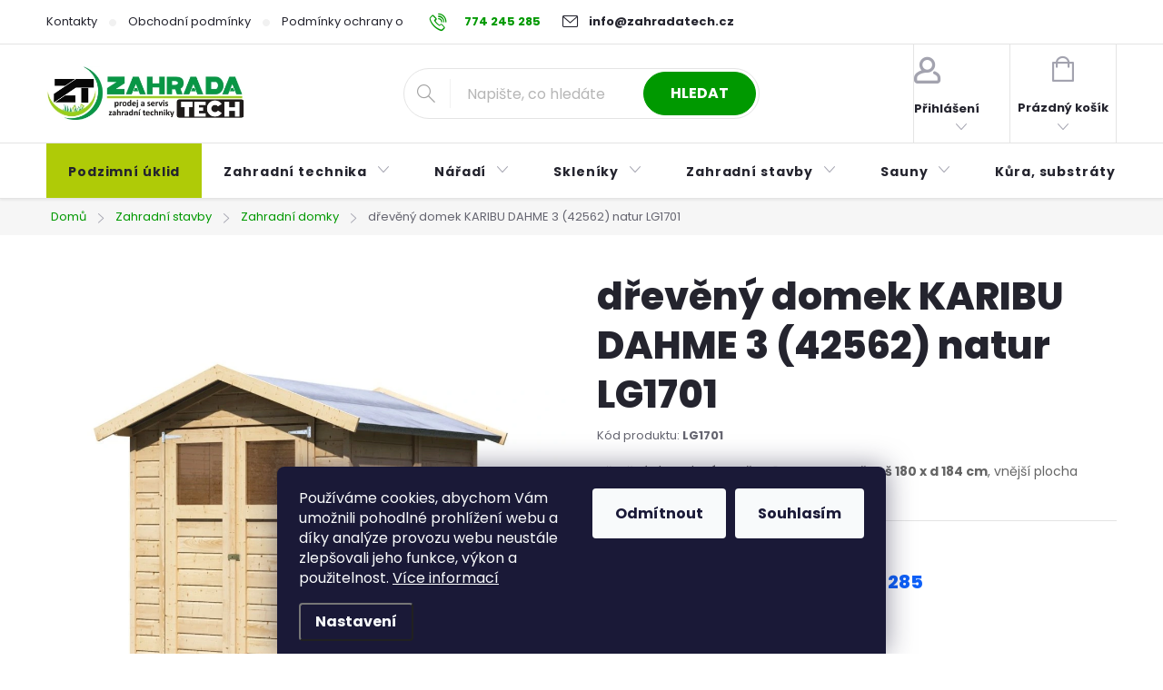

--- FILE ---
content_type: text/html; charset=utf-8
request_url: https://www.zahradatech.cz/dreveny-domek-karibu-dahme-3--42562--natur-lg1701/
body_size: 38397
content:
<!doctype html><html lang="cs" dir="ltr" class="header-background-light external-fonts-loaded"><head><meta charset="utf-8" /><meta name="viewport" content="width=device-width,initial-scale=1" /><title>dřevěný domek KARIBU DAHME 3 (42562) natur</title><link rel="preconnect" href="https://cdn.myshoptet.com" /><link rel="dns-prefetch" href="https://cdn.myshoptet.com" /><link rel="preload" href="https://cdn.myshoptet.com/prj/dist/master/cms/libs/jquery/jquery-1.11.3.min.js" as="script" /><link href="https://cdn.myshoptet.com/prj/dist/master/cms/templates/frontend_templates/shared/css/font-face/exo-2.css" rel="stylesheet"><link href="https://cdn.myshoptet.com/prj/dist/master/cms/templates/frontend_templates/shared/css/font-face/nunito.css" rel="stylesheet"><script>
dataLayer = [];
dataLayer.push({'shoptet' : {
    "pageId": 1819,
    "pageType": "productDetail",
    "currency": "CZK",
    "currencyInfo": {
        "decimalSeparator": ",",
        "exchangeRate": 1,
        "priceDecimalPlaces": 0,
        "symbol": "K\u010d",
        "symbolLeft": 0,
        "thousandSeparator": " "
    },
    "language": "cs",
    "projectId": 504578,
    "product": {
        "id": 127231,
        "guid": "5c231e06-1c15-11ed-8c42-246e96436f44",
        "hasVariants": false,
        "codes": [
            {
                "code": "LG1701"
            }
        ],
        "code": "LG1701",
        "name": "d\u0159ev\u011bn\u00fd domek KARIBU DAHME 3 (42562) natur LG1701",
        "appendix": "",
        "weight": 0,
        "manufacturer": "LANIT PLAST, s.r.o.",
        "manufacturerGuid": "1EF53347CC186DCA893BDA0BA3DED3EE",
        "currentCategory": "Zahradn\u00ed stavby | Zahradn\u00ed domky",
        "currentCategoryGuid": "ad9e4b6f-acf3-11ec-9c66-246e96436e9c",
        "defaultCategory": "Zahradn\u00ed stavby | Zahradn\u00ed domky",
        "defaultCategoryGuid": "ad9e4b6f-acf3-11ec-9c66-246e96436e9c",
        "currency": "CZK",
        "priceWithVat": 20250
    },
    "stocks": [
        {
            "id": 4,
            "title": "Prodejna ZahradaTech",
            "isDeliveryPoint": 1,
            "visibleOnEshop": 1
        },
        {
            "id": "ext",
            "title": "Sklad",
            "isDeliveryPoint": 0,
            "visibleOnEshop": 1
        }
    ],
    "cartInfo": {
        "id": null,
        "freeShipping": false,
        "freeShippingFrom": 5000,
        "leftToFreeGift": {
            "formattedPrice": "0 K\u010d",
            "priceLeft": 0
        },
        "freeGift": false,
        "leftToFreeShipping": {
            "priceLeft": 5000,
            "dependOnRegion": 0,
            "formattedPrice": "5 000 K\u010d"
        },
        "discountCoupon": [],
        "getNoBillingShippingPrice": {
            "withoutVat": 0,
            "vat": 0,
            "withVat": 0
        },
        "cartItems": [],
        "taxMode": "ORDINARY"
    },
    "cart": [],
    "customer": {
        "priceRatio": 1,
        "priceListId": 1,
        "groupId": null,
        "registered": false,
        "mainAccount": false
    }
}});
dataLayer.push({'cookie_consent' : {
    "marketing": "denied",
    "analytics": "denied"
}});
document.addEventListener('DOMContentLoaded', function() {
    shoptet.consent.onAccept(function(agreements) {
        if (agreements.length == 0) {
            return;
        }
        dataLayer.push({
            'cookie_consent' : {
                'marketing' : (agreements.includes(shoptet.config.cookiesConsentOptPersonalisation)
                    ? 'granted' : 'denied'),
                'analytics': (agreements.includes(shoptet.config.cookiesConsentOptAnalytics)
                    ? 'granted' : 'denied')
            },
            'event': 'cookie_consent'
        });
    });
});
</script>

<!-- Google Tag Manager -->
<script>(function(w,d,s,l,i){w[l]=w[l]||[];w[l].push({'gtm.start':
new Date().getTime(),event:'gtm.js'});var f=d.getElementsByTagName(s)[0],
j=d.createElement(s),dl=l!='dataLayer'?'&l='+l:'';j.async=true;j.src=
'https://www.googletagmanager.com/gtm.js?id='+i+dl;f.parentNode.insertBefore(j,f);
})(window,document,'script','dataLayer','GTM-K2BWTLJ');</script>
<!-- End Google Tag Manager -->

<meta property="og:type" content="website"><meta property="og:site_name" content="zahradatech.cz"><meta property="og:url" content="https://www.zahradatech.cz/dreveny-domek-karibu-dahme-3--42562--natur-lg1701/"><meta property="og:title" content="dřevěný domek KARIBU DAHME 3 (42562) natur"><meta name="author" content="ZAHRADATECH"><meta name="web_author" content="Shoptet.cz"><meta name="dcterms.rightsHolder" content="www.zahradatech.cz"><meta name="robots" content="index,follow"><meta property="og:image" content="https://cdn.myshoptet.com/usr/www.zahradatech.cz/user/shop/big/127231-7_dreveny-domek-karibu-dahme-3--42562--natur-lg1701.jpg?63f81cf0"><meta property="og:description" content="dřevěný domek KARIBU DAHME 3 (42562) natur LG1701 od ZAHRADATECH s dopravou zdarma a celorepublikovým autorizovaným servisem!"><meta name="description" content="dřevěný domek KARIBU DAHME 3 (42562) natur LG1701 od ZAHRADATECH s dopravou zdarma a celorepublikovým autorizovaným servisem!"><meta name="google-site-verification" content="BQKwQLTze12bZCD-nBsfdWDToCLmf1r6_taLg7wPNvI"><meta property="product:price:amount" content="20250"><meta property="product:price:currency" content="CZK"><style>:root {--color-primary: #009900;--color-primary-h: 120;--color-primary-s: 100%;--color-primary-l: 30%;--color-primary-hover: #afcb07;--color-primary-hover-h: 69;--color-primary-hover-s: 93%;--color-primary-hover-l: 41%;--color-secondary: #009900;--color-secondary-h: 120;--color-secondary-s: 100%;--color-secondary-l: 30%;--color-secondary-hover: #a0ff99;--color-secondary-hover-h: 116;--color-secondary-hover-s: 100%;--color-secondary-hover-l: 80%;--color-tertiary: #E5BD21;--color-tertiary-h: 48;--color-tertiary-s: 79%;--color-tertiary-l: 51%;--color-tertiary-hover: #E5BD21;--color-tertiary-hover-h: 48;--color-tertiary-hover-s: 79%;--color-tertiary-hover-l: 51%;--color-header-background: #ffffff;--template-font: "Exo 2";--template-headings-font: "Nunito";--header-background-url: url("[data-uri]");--cookies-notice-background: #1A1937;--cookies-notice-color: #F8FAFB;--cookies-notice-button-hover: #f5f5f5;--cookies-notice-link-hover: #27263f;--templates-update-management-preview-mode-content: "Náhled aktualizací šablony je aktivní pro váš prohlížeč."}</style>
    <script>var shoptet = shoptet || {};</script>
    <script src="https://cdn.myshoptet.com/prj/dist/master/shop/dist/main-3g-header.js.05f199e7fd2450312de2.js"></script>
<!-- User include --><!-- service 776(417) html code header -->
<link type="text/css" rel="stylesheet" media="all"  href="https://cdn.myshoptet.com/usr/paxio.myshoptet.com/user/documents/blank/style.css?v1602546"/>
<link href="https://cdn.myshoptet.com/prj/dist/master/shop/dist/font-shoptet-11.css.62c94c7785ff2cea73b2.css" rel="stylesheet">
<link href="https://cdn.myshoptet.com/usr/paxio.myshoptet.com/user/documents/blank/ikony.css?v9" rel="stylesheet">
<link type="text/css" rel="stylesheet" media="screen"  href="https://cdn.myshoptet.com/usr/paxio.myshoptet.com/user/documents/blank/preklady.css?v27" />
<link rel="stylesheet" href="https://cdn.myshoptet.com/usr/paxio.myshoptet.com/user/documents/blank/Slider/slick.css" />
<link rel="stylesheet" href="https://cdn.myshoptet.com/usr/paxio.myshoptet.com/user/documents/blank/Slider/slick-theme.css?v4" />
<link rel="stylesheet" href="https://cdn.myshoptet.com/usr/paxio.myshoptet.com/user/documents/blank/Slider/slick-classic.css?v3" />

<!-- api 473(125) html code header -->

                <style>
                    #order-billing-methods .radio-wrapper[data-guid="6f4fee1b-9b1f-11ed-adb3-246e96436e9c"]:not(.cggooglepay), #order-billing-methods .radio-wrapper[data-guid="d1c34043-ba5e-11ec-9c66-246e96436e9c"]:not(.cgapplepay) {
                        display: none;
                    }
                </style>
                <script type="text/javascript">
                    document.addEventListener('DOMContentLoaded', function() {
                        if (getShoptetDataLayer('pageType') === 'billingAndShipping') {
                            
                try {
                    if (window.ApplePaySession && window.ApplePaySession.canMakePayments()) {
                        document.querySelector('#order-billing-methods .radio-wrapper[data-guid="d1c34043-ba5e-11ec-9c66-246e96436e9c"]').classList.add('cgapplepay');
                    }
                } catch (err) {} 
            
                            
                const cgBaseCardPaymentMethod = {
                        type: 'CARD',
                        parameters: {
                            allowedAuthMethods: ["PAN_ONLY", "CRYPTOGRAM_3DS"],
                            allowedCardNetworks: [/*"AMEX", "DISCOVER", "INTERAC", "JCB",*/ "MASTERCARD", "VISA"]
                        }
                };
                
                function cgLoadScript(src, callback)
                {
                    var s,
                        r,
                        t;
                    r = false;
                    s = document.createElement('script');
                    s.type = 'text/javascript';
                    s.src = src;
                    s.onload = s.onreadystatechange = function() {
                        if ( !r && (!this.readyState || this.readyState == 'complete') )
                        {
                            r = true;
                            callback();
                        }
                    };
                    t = document.getElementsByTagName('script')[0];
                    t.parentNode.insertBefore(s, t);
                } 
                
                function cgGetGoogleIsReadyToPayRequest() {
                    return Object.assign(
                        {},
                        {
                            apiVersion: 2,
                            apiVersionMinor: 0
                        },
                        {
                            allowedPaymentMethods: [cgBaseCardPaymentMethod]
                        }
                    );
                }

                function onCgGooglePayLoaded() {
                    let paymentsClient = new google.payments.api.PaymentsClient({environment: 'PRODUCTION'});
                    paymentsClient.isReadyToPay(cgGetGoogleIsReadyToPayRequest()).then(function(response) {
                        if (response.result) {
                            document.querySelector('#order-billing-methods .radio-wrapper[data-guid="6f4fee1b-9b1f-11ed-adb3-246e96436e9c"]').classList.add('cggooglepay');	 	 	 	 	 
                        }
                    })
                    .catch(function(err) {});
                }
                
                cgLoadScript('https://pay.google.com/gp/p/js/pay.js', onCgGooglePayLoaded);
            
                        }
                    });
                </script> 
                
<!-- service 654(301) html code header -->
<!-- Prefetch Pobo Page Builder CDN  -->
<link rel="dns-prefetch" href="https://image.pobo.cz">
<link href="https://cdnjs.cloudflare.com/ajax/libs/lightgallery/2.7.2/css/lightgallery.min.css" rel="stylesheet">
<link href="https://cdnjs.cloudflare.com/ajax/libs/lightgallery/2.7.2/css/lg-thumbnail.min.css" rel="stylesheet">


<!-- © Pobo Page Builder  -->
<script>
 	  window.addEventListener("DOMContentLoaded", function () {
		  var po = document.createElement("script");
		  po.type = "text/javascript";
		  po.async = true;
		  po.dataset.url = "https://www.pobo.cz";
			po.dataset.cdn = "https://image.pobo.space";
      po.dataset.tier = "standard";
      po.fetchpriority = "high";
      po.dataset.key = btoa(window.location.host);
		  po.id = "pobo-asset-url";
      po.platform = "shoptet";
      po.synergy = false;
		  po.src = "https://image.pobo.space/assets/editor.js?v=13";

		  var s = document.getElementsByTagName("script")[0];
		  s.parentNode.insertBefore(po, s);
	  });
</script>





<!-- project html code header -->
<script>

var blogUrl = 'nase-novinky';

</script>




<link rel="preconnect" href="https://fonts.googleapis.com"><link rel="preconnect" href="https://fonts.gstatic.com" crossorigin><link href="https://fonts.googleapis.com/css2?family=Poppins:wght@200;300;400;500;600;700;800&display=swap" rel="stylesheet">


<style>

@media (min-width: 1200px) {
    .content-inner {
        /* max-width: 800px */
        max-width: 100%!important;
    }
}

.box-categories, .box-filters {background-color: #fff;}

.box-categories, .box-filters {background-color: #F6F6F6 !important;}

body, ul.subcategories, .box-categories, .box-filters {background-color: #fff;}
@media (min-width: 100px) {
    .content {        background-color: #fff;}
.product, ul.subcategories li, .sidebar-inner, .box {background-color: #fff;}    


/* FONTY */
.external-fonts-loaded, .blank-mode, body, html, .external-fonts-loaded body, body.blank-mode, .category-appendix, .empty-content-404 h1, .dropdown-menu > li > a, .header-top .btn.cart-count .cart-price, .news-item-widget h5, .header-top .oblibeneBtn em, .navigation-buttons > a[data-target="cart"] i, .navigation-in a, .price strong, .products-block.products .p .price span, .btn:not(.cart-count), a.btn:not(.cart-count), .fav-cat li a, .user-action-tabs li a, .cart-widget .popup-widget-inner::before, .cart-widget-product-name a, .quantity .increase::before, .quantity .decrease::before, .cart-widget-product > span, .search-whisperer ul::before, .search-whisperer .p-info span, .search-whisperer .price, .search-box::before, .search-whisperer-documents a, .box-bg-variant .categories a, .subcategories.with-image li a .text, .name, .category-header label, .pagination>a, .pagination>strong, .search-results-groups #search-group-categories .search-results-group-list ul li a, .availability-value, .price-final, .p-gifts-heading, .p-gift-name, .shp-tabs-holder ul.shp-tabs li a, .all-param span, #productsAlternative::before, .rate-average, .vote-form::before, #variants::before, .var-dostupnost, .variant-name, .vote-title, ol.cart-header li a, ol.cart-header li strong, .cart-table tr td.p-name a, .price-wrapper, a.cart-related-name, .empty-cart-boxes ul li a, .payment-info, .payment-shipping-price, .cart-item-name, .cart-item-price, .order-summary-item.helper, .recapitulation-single, .reca-number, .id--15 .cart-table .p-name, .id--15 .cart-table .p-price, #register-form > fieldset .form-group:not(.consents) label, a.login-btn.facebook, a.login-btn.google, ul.manufacturers ul li, .search-whisperer-empty, .menu-helper > ul > li a, .filtrovat, .tab-mobil, .free-gift-name, .id--9 .free-product-gifts-wrapper::before, .vote-form > form::before, #footer .contact-box::before {font-family: 'Poppins', sans-serif!important; }

h1 {font-family: 'Poppins', sans-serif!important; font-weight:800!important;}
h2, h3, h4, h5, h6, .h1, .h2, .h3, .h4, .h5, .h6, .box-filters::before, .param-filter-top::before {font-family: 'Poppins', sans-serif!important;} 

/* PŘIDÁNÍ E-MAILOVÉ ADRESY DO HLAVIČKY WEBU */

@media screen and (min-width: 1200px){
.top-navigation-bar .project-email {display: inline-block;font-size: 13px;font-weight: bold;margin-left: 24px;}
a.project-email::before {content: '\e910';font-size: 13px;}
.project-phone {
    font-size: 13px;
}
@media screen and (min-width: 360px) and (max-width: 767px){
.top-navigation-contacts{display: block !important;}
.top-navigation-contacts .project-phone{display: none !important;}
.top-navigation-contacts .project-email{display: block !important;position: absolute;right: 164px;top: 15px;}
a.project-email::before {content: '\e910';}
.top-navigation-contacts .project-email span{display: none;}
}

/* TLAČÍTKA SE ZAOBALENÝMI ROHY */

.btn:not(.cart-count), .pagination > a, .compact-form .form-control, .pagination > strong, a.login-btn{border-radius: 0px;}

.in-index h4, h4.homepage-group-title, .h4.homepage-group-title {font-weight:500; font-size:30px;}

.availability-value {font-size:20px;}

/*  VÝPRODEJ BUTTO */

.menu-item-2155 a {background-color: #afcb07; }

.rc-parameter__box-small-right-parameter-icon {display:none;}
.rc-image-left-overlay {font-family:Poppins!important;}
.basic-description h3:not(.popis-nadpis), .basic-description h4, .basic-description h5, .basic-description h6, article h3, article h4, article h5, article h6, .news-item-detail h3, .news-item-detail h4, .news-item-detail h5, .news-item-detail h6 {margin:2px 0!important;}
.rc-team-three__single-name {font-size:18px!important;}
.rc-team-three__single-position {font-size:16px!important;}

.homepage-box.welcome-wrapper {display:none;}

.btn:not(.cart-count), .compact-form .form-control, .pagination > a, .pagination > strong, a.login-btn{border-radius: 30px;}
.product .availability {font-size:11px}
/* .product-appendix, .category-appendix {display:none;} */
body.type-search .search-results-groups {display:none;}
body.id-2155 h1.category-title {text-align:center;}


</style>

<!-- Tanganica pixel --><script>(function(w,d,s,l,i){w[l]=w[l]||[];w[l].push({'gtm.start':new Date().getTime(),event:'gtm.js'});var f=d.getElementsByTagName(s)[0],j=d.createElement(s),dl=l!='dataLayer'?'&l='+l:'';j.async=true;j.src='https://www.googletagmanager.com/gtm.js?id='+i+dl;f.parentNode.insertBefore(j,f);})(window,document,'script','dataLayer','GTM-TRS5RSN');</script><!-- End Tanganica pixel -->
<!-- Start Srovname.cz Pixel -->
<script>
!function(e,n,t,a,s,o,r){ e[a]||((s=e[a]=function(){s.process?s.process.apply(s,arguments):s.queue.push(arguments)}).queue=[],(o=n.createElement(t)).async=1,o.src='https://tracking.srovname.cz/srovnamepixel.js',o.dataset.srv9="1",(r=n.getElementsByTagName(t)[0]).parentNode.insertBefore(o,r))}(window,document,"script","srovname");srovname("init",'dcab6809de28e1296b9c4fbeb6360cf8');
</script>
<!-- End Srovname.cz Pixel -->

<!-- /User include --><link rel="shortcut icon" href="/favicon.ico" type="image/x-icon" /><link rel="canonical" href="https://www.zahradatech.cz/dreveny-domek-karibu-dahme-3--42562--natur-lg1701/" />    <script>
        var _hwq = _hwq || [];
        _hwq.push(['setKey', '84AD88C2A307CF8A7C0D293D1C09F391']);
        _hwq.push(['setTopPos', '0']);
        _hwq.push(['showWidget', '21']);
        (function() {
            var ho = document.createElement('script');
            ho.src = 'https://cz.im9.cz/direct/i/gjs.php?n=wdgt&sak=84AD88C2A307CF8A7C0D293D1C09F391';
            var s = document.getElementsByTagName('script')[0]; s.parentNode.insertBefore(ho, s);
        })();
    </script>
    <!-- Global site tag (gtag.js) - Google Analytics -->
    <script async src="https://www.googletagmanager.com/gtag/js?id=G-C89B5JCE2D"></script>
    <script>
        
        window.dataLayer = window.dataLayer || [];
        function gtag(){dataLayer.push(arguments);}
        

                    console.debug('default consent data');

            gtag('consent', 'default', {"ad_storage":"denied","analytics_storage":"denied","ad_user_data":"denied","ad_personalization":"denied","wait_for_update":500});
            dataLayer.push({
                'event': 'default_consent'
            });
        
        gtag('js', new Date());

                gtag('config', 'UA-153970847-1', { 'groups': "UA" });
        
                gtag('config', 'G-C89B5JCE2D', {"groups":"GA4","send_page_view":false,"content_group":"productDetail","currency":"CZK","page_language":"cs"});
        
                gtag('config', 'AW-615564124', {"allow_enhanced_conversions":true});
        
        
        
        
        
                    gtag('event', 'page_view', {"send_to":"GA4","page_language":"cs","content_group":"productDetail","currency":"CZK"});
        
                gtag('set', 'currency', 'CZK');

        gtag('event', 'view_item', {
            "send_to": "UA",
            "items": [
                {
                    "id": "LG1701",
                    "name": "d\u0159ev\u011bn\u00fd domek KARIBU DAHME 3 (42562) natur LG1701",
                    "category": "Zahradn\u00ed stavby \/ Zahradn\u00ed domky",
                                        "brand": "LANIT PLAST, s.r.o.",
                                                            "price": 16736
                }
            ]
        });
        
        
        
        
        
                    gtag('event', 'view_item', {"send_to":"GA4","page_language":"cs","content_group":"productDetail","value":16736,"currency":"CZK","items":[{"item_id":"LG1701","item_name":"d\u0159ev\u011bn\u00fd domek KARIBU DAHME 3 (42562) natur LG1701","item_brand":"LANIT PLAST, s.r.o.","item_category":"Zahradn\u00ed stavby","item_category2":"Zahradn\u00ed domky","price":16736,"quantity":1,"index":0}]});
        
        
        
        
        
        
        
        document.addEventListener('DOMContentLoaded', function() {
            if (typeof shoptet.tracking !== 'undefined') {
                for (var id in shoptet.tracking.bannersList) {
                    gtag('event', 'view_promotion', {
                        "send_to": "UA",
                        "promotions": [
                            {
                                "id": shoptet.tracking.bannersList[id].id,
                                "name": shoptet.tracking.bannersList[id].name,
                                "position": shoptet.tracking.bannersList[id].position
                            }
                        ]
                    });
                }
            }

            shoptet.consent.onAccept(function(agreements) {
                if (agreements.length !== 0) {
                    console.debug('gtag consent accept');
                    var gtagConsentPayload =  {
                        'ad_storage': agreements.includes(shoptet.config.cookiesConsentOptPersonalisation)
                            ? 'granted' : 'denied',
                        'analytics_storage': agreements.includes(shoptet.config.cookiesConsentOptAnalytics)
                            ? 'granted' : 'denied',
                                                                                                'ad_user_data': agreements.includes(shoptet.config.cookiesConsentOptPersonalisation)
                            ? 'granted' : 'denied',
                        'ad_personalization': agreements.includes(shoptet.config.cookiesConsentOptPersonalisation)
                            ? 'granted' : 'denied',
                        };
                    console.debug('update consent data', gtagConsentPayload);
                    gtag('consent', 'update', gtagConsentPayload);
                    dataLayer.push(
                        { 'event': 'update_consent' }
                    );
                }
            });
        });
    </script>
<!-- Start Srovname.cz Pixel -->
<script type="text/plain" data-cookiecategory="analytics">
    !(function (e, n, t, a, s, o, r) {
        e[a] ||
        (((s = e[a] = function () {
            s.process ? s.process.apply(s, arguments) : s.queue.push(arguments);
        }).queue = []),
            ((o = n.createElement(t)).async = 1),
            (o.src = "https://tracking.srovname.cz/srovnamepixel.js"),
            (o.dataset.srv9 = "1"),
            (r = n.getElementsByTagName(t)[0]).parentNode.insertBefore(o, r));
    })(window, document, "script", "srovname");
    srovname("init", "dcab6809de28e1296b9c4fbeb6360cf8");
</script>
<!-- End Srovname.cz Pixel -->
<script>
    (function(t, r, a, c, k, i, n, g) { t['ROIDataObject'] = k;
    t[k]=t[k]||function(){ (t[k].q=t[k].q||[]).push(arguments) },t[k].c=i;n=r.createElement(a),
    g=r.getElementsByTagName(a)[0];n.async=1;n.src=c;g.parentNode.insertBefore(n,g)
    })(window, document, 'script', '//www.heureka.cz/ocm/sdk.js?source=shoptet&version=2&page=product_detail', 'heureka', 'cz');

    heureka('set_user_consent', 0);
</script>
</head><body class="desktop id-1819 in-zahradni-domky template-11 type-product type-detail one-column-body columns-mobile-2 columns-3 blank-mode blank-mode-css ums_forms_redesign--off ums_a11y_category_page--on ums_discussion_rating_forms--off ums_flags_display_unification--on ums_a11y_login--on mobile-header-version-1">
        <div id="fb-root"></div>
        <script>
            window.fbAsyncInit = function() {
                FB.init({
//                    appId            : 'your-app-id',
                    autoLogAppEvents : true,
                    xfbml            : true,
                    version          : 'v19.0'
                });
            };
        </script>
        <script async defer crossorigin="anonymous" src="https://connect.facebook.net/cs_CZ/sdk.js"></script>
<!-- Google Tag Manager (noscript) -->
<noscript><iframe src="https://www.googletagmanager.com/ns.html?id=GTM-K2BWTLJ"
height="0" width="0" style="display:none;visibility:hidden"></iframe></noscript>
<!-- End Google Tag Manager (noscript) -->

    <div class="siteCookies siteCookies--bottom siteCookies--dark js-siteCookies" role="dialog" data-testid="cookiesPopup" data-nosnippet>
        <div class="siteCookies__form">
            <div class="siteCookies__content">
                <div class="siteCookies__text">
                    Používáme cookies, abychom Vám umožnili pohodlné prohlížení webu a díky analýze provozu webu neustále zlepšovali jeho funkce, výkon a použitelnost. <a href="https://504578.myshoptet.com/podminky-ochrany-osobnich-udaju/" target="_blank" rel="noopener noreferrer">Více informací</a>
                </div>
                <p class="siteCookies__links">
                    <button class="siteCookies__link js-cookies-settings" aria-label="Nastavení cookies" data-testid="cookiesSettings">Nastavení</button>
                </p>
            </div>
            <div class="siteCookies__buttonWrap">
                                    <button class="siteCookies__button js-cookiesConsentSubmit" value="reject" aria-label="Odmítnout cookies" data-testid="buttonCookiesReject">Odmítnout</button>
                                <button class="siteCookies__button js-cookiesConsentSubmit" value="all" aria-label="Přijmout cookies" data-testid="buttonCookiesAccept">Souhlasím</button>
            </div>
        </div>
        <script>
            document.addEventListener("DOMContentLoaded", () => {
                const siteCookies = document.querySelector('.js-siteCookies');
                document.addEventListener("scroll", shoptet.common.throttle(() => {
                    const st = document.documentElement.scrollTop;
                    if (st > 1) {
                        siteCookies.classList.add('siteCookies--scrolled');
                    } else {
                        siteCookies.classList.remove('siteCookies--scrolled');
                    }
                }, 100));
            });
        </script>
    </div>
<a href="#content" class="skip-link sr-only">Přejít na obsah</a><div class="overall-wrapper"><div class="user-action"><div class="container">
    <div class="user-action-in">
                    <div id="login" class="user-action-login popup-widget login-widget" role="dialog" aria-labelledby="loginHeading">
        <div class="popup-widget-inner">
                            <h2 id="loginHeading">Přihlášení k vašemu účtu</h2><div id="customerLogin"><form action="/action/Customer/Login/" method="post" id="formLoginIncluded" class="csrf-enabled formLogin" data-testid="formLogin"><input type="hidden" name="referer" value="" /><div class="form-group"><div class="input-wrapper email js-validated-element-wrapper no-label"><input type="email" name="email" class="form-control" autofocus placeholder="E-mailová adresa (např. jan@novak.cz)" data-testid="inputEmail" autocomplete="email" required /></div></div><div class="form-group"><div class="input-wrapper password js-validated-element-wrapper no-label"><input type="password" name="password" class="form-control" placeholder="Heslo" data-testid="inputPassword" autocomplete="current-password" required /><span class="no-display">Nemůžete vyplnit toto pole</span><input type="text" name="surname" value="" class="no-display" /></div></div><div class="form-group"><div class="login-wrapper"><button type="submit" class="btn btn-secondary btn-text btn-login" data-testid="buttonSubmit">Přihlásit se</button><div class="password-helper"><a href="/registrace/" data-testid="signup" rel="nofollow">Nová registrace</a><a href="/klient/zapomenute-heslo/" rel="nofollow">Zapomenuté heslo</a></div></div></div></form>
</div>                    </div>
    </div>

                            <div id="cart-widget" class="user-action-cart popup-widget cart-widget loader-wrapper" data-testid="popupCartWidget" role="dialog" aria-hidden="true">
    <div class="popup-widget-inner cart-widget-inner place-cart-here">
        <div class="loader-overlay">
            <div class="loader"></div>
        </div>
    </div>

    <div class="cart-widget-button">
        <a href="/kosik/" class="btn btn-conversion" id="continue-order-button" rel="nofollow" data-testid="buttonNextStep">Pokračovat do košíku</a>
    </div>
</div>
            </div>
</div>
</div><div class="top-navigation-bar" data-testid="topNavigationBar">

    <div class="container">

        <div class="top-navigation-contacts">
            <strong>Zákaznická podpora:</strong><a href="tel:774245285" class="project-phone" aria-label="Zavolat na 774245285" data-testid="contactboxPhone"><span>774 245 285</span></a><a href="mailto:info@zahradatech.cz" class="project-email" data-testid="contactboxEmail"><span>info@zahradatech.cz</span></a>        </div>

                            <div class="top-navigation-menu">
                <div class="top-navigation-menu-trigger"></div>
                <ul class="top-navigation-bar-menu">
                                            <li class="top-navigation-menu-item-29">
                            <a href="/kontakty/">Kontakty</a>
                        </li>
                                            <li class="top-navigation-menu-item-39">
                            <a href="/obchodni-podminky/">Obchodní podmínky</a>
                        </li>
                                            <li class="top-navigation-menu-item-691">
                            <a href="/podminky-ochrany-osobnich-udaju/">Podmínky ochrany osobních údajů </a>
                        </li>
                                            <li class="top-navigation-menu-item-2089">
                            <a href="/reklamacni-rad/">Reklamační řád</a>
                        </li>
                                            <li class="top-navigation-menu-item-2101">
                            <a href="/postup-pri-nakupu-na-splatky-essox/">Postup při nákupu na splátky ESSOX</a>
                        </li>
                                            <li class="top-navigation-menu-item-682">
                            <a href="/nase-novinky/">Novinky</a>
                        </li>
                                    </ul>
                <ul class="top-navigation-bar-menu-helper"></ul>
            </div>
        
        <div class="top-navigation-tools top-navigation-tools--language">
            <div class="responsive-tools">
                <a href="#" class="toggle-window" data-target="search" aria-label="Hledat" data-testid="linkSearchIcon"></a>
                                                            <a href="#" class="toggle-window" data-target="login"></a>
                                                    <a href="#" class="toggle-window" data-target="navigation" aria-label="Menu" data-testid="hamburgerMenu"></a>
            </div>
                        <button class="top-nav-button top-nav-button-login toggle-window" type="button" data-target="login" aria-haspopup="dialog" aria-controls="login" aria-expanded="false" data-testid="signin"><span>Přihlášení</span></button>        </div>

    </div>

</div>
<header id="header"><div class="container navigation-wrapper">
    <div class="header-top">
        <div class="site-name-wrapper">
            <div class="site-name"><a href="/" data-testid="linkWebsiteLogo"><img src="https://cdn.myshoptet.com/usr/www.zahradatech.cz/user/logos/logo.png" alt="ZAHRADATECH" fetchpriority="low" /></a></div>        </div>
        <div class="search" itemscope itemtype="https://schema.org/WebSite">
            <meta itemprop="headline" content="Zahradní domky"/><meta itemprop="url" content="https://www.zahradatech.cz"/><meta itemprop="text" content="dřevěný domek KARIBU DAHME 3 (42562) natur LG1701 od ZAHRADATECH s dopravou zdarma a celorepublikovým autorizovaným servisem!"/>            <form action="/action/ProductSearch/prepareString/" method="post"
    id="formSearchForm" class="search-form compact-form js-search-main"
    itemprop="potentialAction" itemscope itemtype="https://schema.org/SearchAction" data-testid="searchForm">
    <fieldset>
        <meta itemprop="target"
            content="https://www.zahradatech.cz/vyhledavani/?string={string}"/>
        <input type="hidden" name="language" value="cs"/>
        
            
<input
    type="search"
    name="string"
        class="query-input form-control search-input js-search-input"
    placeholder="Napište, co hledáte"
    autocomplete="off"
    required
    itemprop="query-input"
    aria-label="Vyhledávání"
    data-testid="searchInput"
>
            <button type="submit" class="btn btn-default" data-testid="searchBtn">Hledat</button>
        
    </fieldset>
</form>
        </div>
        <div class="navigation-buttons">
                
    <a href="/kosik/" class="btn btn-icon toggle-window cart-count" data-target="cart" data-hover="true" data-redirect="true" data-testid="headerCart" rel="nofollow" aria-haspopup="dialog" aria-expanded="false" aria-controls="cart-widget">
        
                <span class="sr-only">Nákupní košík</span>
        
            <span class="cart-price visible-lg-inline-block" data-testid="headerCartPrice">
                                    Prázdný košík                            </span>
        
    
            </a>
        </div>
    </div>
    <nav id="navigation" aria-label="Hlavní menu" data-collapsible="true"><div class="navigation-in menu"><ul class="menu-level-1" role="menubar" data-testid="headerMenuItems"><li class="menu-item-2155" role="none"><a href="/akce/" data-testid="headerMenuItem" role="menuitem" aria-expanded="false"><b>Podzimní úklid</b></a></li>
<li class="menu-item-733 ext" role="none"><a href="/zahradni-technika/" data-testid="headerMenuItem" role="menuitem" aria-haspopup="true" aria-expanded="false"><b>Zahradní technika</b><span class="submenu-arrow"></span></a><ul class="menu-level-2" aria-label="Zahradní technika" tabindex="-1" role="menu"><li class="menu-item-775 has-third-level" role="none"><a href="/sekacky/" class="menu-image" data-testid="headerMenuItem" tabindex="-1" aria-hidden="true"><img src="data:image/svg+xml,%3Csvg%20width%3D%22140%22%20height%3D%22100%22%20xmlns%3D%22http%3A%2F%2Fwww.w3.org%2F2000%2Fsvg%22%3E%3C%2Fsvg%3E" alt="" aria-hidden="true" width="140" height="100"  data-src="https://cdn.myshoptet.com/usr/www.zahradatech.cz/user/categories/thumb/sekacky-ico.jpg" fetchpriority="low" /></a><div><a href="/sekacky/" data-testid="headerMenuItem" role="menuitem"><span>FAV Sekačky</span></a>
                                                    <ul class="menu-level-3" role="menu">
                                                                    <li class="menu-item-781" role="none">
                                        <a href="/benzinove-sekacky/" data-testid="headerMenuItem" role="menuitem">
                                            Benzínové sekačky</a>,                                    </li>
                                                                    <li class="menu-item-820" role="none">
                                        <a href="/elektricke-sekacky/" data-testid="headerMenuItem" role="menuitem">
                                            Elektrické sekačky</a>,                                    </li>
                                                                    <li class="menu-item-928" role="none">
                                        <a href="/aku-sekacky/" data-testid="headerMenuItem" role="menuitem">
                                            Aku sekačky</a>,                                    </li>
                                                                    <li class="menu-item-1396" role="none">
                                        <a href="/vretenove-sekacky/" data-testid="headerMenuItem" role="menuitem">
                                            Vřetenové sekačky</a>,                                    </li>
                                                                    <li class="menu-item-1741" role="none">
                                        <a href="/bubnove-sekacky/" data-testid="headerMenuItem" role="menuitem">
                                            Bubnové sekačky</a>,                                    </li>
                                                                    <li class="menu-item-1960" role="none">
                                        <a href="/listove-sekacky/" data-testid="headerMenuItem" role="menuitem">
                                            Lištové sekačky</a>,                                    </li>
                                                                    <li class="menu-item-2552" role="none">
                                        <a href="/benzinove-vretenove-sekacky-2/" data-testid="headerMenuItem" role="menuitem">
                                            Benzínové vřetenové sekačky</a>,                                    </li>
                                                                    <li class="menu-item-1087" role="none">
                                        <a href="/strunove-sekacky-vyzinace/" data-testid="headerMenuItem" role="menuitem">
                                            Strunové sekačky - vyžínače</a>,                                    </li>
                                                                    <li class="menu-item-1966" role="none">
                                        <a href="/roboticke-sekacky/" data-testid="headerMenuItem" role="menuitem">
                                            Robotické sekačky</a>                                    </li>
                                                            </ul>
                        </div></li><li class="menu-item-793 has-third-level" role="none"><a href="/zahradni-travni-traktory/" class="menu-image" data-testid="headerMenuItem" tabindex="-1" aria-hidden="true"><img src="data:image/svg+xml,%3Csvg%20width%3D%22140%22%20height%3D%22100%22%20xmlns%3D%22http%3A%2F%2Fwww.w3.org%2F2000%2Fsvg%22%3E%3C%2Fsvg%3E" alt="" aria-hidden="true" width="140" height="100"  data-src="https://cdn.myshoptet.com/usr/www.zahradatech.cz/user/categories/thumb/traktory-ico.jpg" fetchpriority="low" /></a><div><a href="/zahradni-travni-traktory/" data-testid="headerMenuItem" role="menuitem"><span>FAV Zahradní travní traktory</span></a>
                                                    <ul class="menu-level-3" role="menu">
                                                                    <li class="menu-item-2113" role="none">
                                        <a href="/seco/" data-testid="headerMenuItem" role="menuitem">
                                            SECO</a>,                                    </li>
                                                                    <li class="menu-item-2125" role="none">
                                        <a href="/prislusenstvi-k-travnim-traktorum/" data-testid="headerMenuItem" role="menuitem">
                                            Příslušenství k travním traktorům</a>                                    </li>
                                                            </ul>
                        </div></li><li class="menu-item-811 has-third-level" role="none"><a href="/vertikutatory-provzdusnovace/" class="menu-image" data-testid="headerMenuItem" tabindex="-1" aria-hidden="true"><img src="data:image/svg+xml,%3Csvg%20width%3D%22140%22%20height%3D%22100%22%20xmlns%3D%22http%3A%2F%2Fwww.w3.org%2F2000%2Fsvg%22%3E%3C%2Fsvg%3E" alt="" aria-hidden="true" width="140" height="100"  data-src="https://cdn.myshoptet.com/usr/www.zahradatech.cz/user/categories/thumb/provzdusnovace-ico.jpg" fetchpriority="low" /></a><div><a href="/vertikutatory-provzdusnovace/" data-testid="headerMenuItem" role="menuitem"><span>Vertikutátory - Provzdušňovače</span></a>
                                                    <ul class="menu-level-3" role="menu">
                                                                    <li class="menu-item-814" role="none">
                                        <a href="/vertikutatory-provzdusnovace-s-elektrickym-motorem/" data-testid="headerMenuItem" role="menuitem">
                                            Vertikutátory - Provzdušňovače s elektrickým motorem</a>,                                    </li>
                                                                    <li class="menu-item-817" role="none">
                                        <a href="/vertikutatory-provzdusnovace-s-benzinovym-motorem/" data-testid="headerMenuItem" role="menuitem">
                                            Vertikutátory - Provzdušňovače s benzínovým motorem</a>,                                    </li>
                                                                    <li class="menu-item-1156" role="none">
                                        <a href="/vertikutatory-provzdusnovace-s-aku-motorem/" data-testid="headerMenuItem" role="menuitem">
                                            Vertikutátory - Provzdušňovače s AKU motorem</a>                                    </li>
                                                            </ul>
                        </div></li><li class="menu-item-853 has-third-level" role="none"><a href="/plotostrihy/" class="menu-image" data-testid="headerMenuItem" tabindex="-1" aria-hidden="true"><img src="data:image/svg+xml,%3Csvg%20width%3D%22140%22%20height%3D%22100%22%20xmlns%3D%22http%3A%2F%2Fwww.w3.org%2F2000%2Fsvg%22%3E%3C%2Fsvg%3E" alt="" aria-hidden="true" width="140" height="100"  data-src="https://cdn.myshoptet.com/usr/www.zahradatech.cz/user/categories/thumb/plotostrihy.jpg" fetchpriority="low" /></a><div><a href="/plotostrihy/" data-testid="headerMenuItem" role="menuitem"><span>Plotostřihy</span></a>
                                                    <ul class="menu-level-3" role="menu">
                                                                    <li class="menu-item-856" role="none">
                                        <a href="/plotostrihy-s-aku-motorem/" data-testid="headerMenuItem" role="menuitem">
                                            Plotostřihy s aku motorem</a>,                                    </li>
                                                                    <li class="menu-item-1078" role="none">
                                        <a href="/plotostrihy-s-elektrickym-motorem/" data-testid="headerMenuItem" role="menuitem">
                                            Plotostřihy s elektrickým motorem</a>,                                    </li>
                                                                    <li class="menu-item-1120" role="none">
                                        <a href="/plotostrihy-s-benzinovym-motorem/" data-testid="headerMenuItem" role="menuitem">
                                            Plotostřihy s benzínovým motorem</a>                                    </li>
                                                            </ul>
                        </div></li><li class="menu-item-2173 has-third-level" role="none"><a href="/vyzinace/" class="menu-image" data-testid="headerMenuItem" tabindex="-1" aria-hidden="true"><img src="data:image/svg+xml,%3Csvg%20width%3D%22140%22%20height%3D%22100%22%20xmlns%3D%22http%3A%2F%2Fwww.w3.org%2F2000%2Fsvg%22%3E%3C%2Fsvg%3E" alt="" aria-hidden="true" width="140" height="100"  data-src="https://cdn.myshoptet.com/usr/www.zahradatech.cz/user/categories/thumb/151758-6.png" fetchpriority="low" /></a><div><a href="/vyzinace/" data-testid="headerMenuItem" role="menuitem"><span>Vyžínače</span></a>
                                                    <ul class="menu-level-3" role="menu">
                                                                    <li class="menu-item-2176" role="none">
                                        <a href="/vyzinace-s-aku-motorem/" data-testid="headerMenuItem" role="menuitem">
                                            Vyžínače s aku motorem</a>                                    </li>
                                                            </ul>
                        </div></li><li class="menu-item-1051 has-third-level" role="none"><a href="/krovinorezy/" class="menu-image" data-testid="headerMenuItem" tabindex="-1" aria-hidden="true"><img src="data:image/svg+xml,%3Csvg%20width%3D%22140%22%20height%3D%22100%22%20xmlns%3D%22http%3A%2F%2Fwww.w3.org%2F2000%2Fsvg%22%3E%3C%2Fsvg%3E" alt="" aria-hidden="true" width="140" height="100"  data-src="https://cdn.myshoptet.com/usr/www.zahradatech.cz/user/categories/thumb/krovinorezy.jpg" fetchpriority="low" /></a><div><a href="/krovinorezy/" data-testid="headerMenuItem" role="menuitem"><span>Křovinořezy</span></a>
                                                    <ul class="menu-level-3" role="menu">
                                                                    <li class="menu-item-1054" role="none">
                                        <a href="/krovinorezy-s-aku-motorem/" data-testid="headerMenuItem" role="menuitem">
                                            Křovinořezy s aku motorem</a>,                                    </li>
                                                                    <li class="menu-item-1114" role="none">
                                        <a href="/krovinorezy-s-elektrickym-motorem/" data-testid="headerMenuItem" role="menuitem">
                                            Křovinořezy s elektrickým motorem</a>,                                    </li>
                                                                    <li class="menu-item-1117" role="none">
                                        <a href="/krovinorezy-s-benzinovym-motorem/" data-testid="headerMenuItem" role="menuitem">
                                            Křovinořezy s benzínovým motorem</a>                                    </li>
                                                            </ul>
                        </div></li><li class="menu-item-847 has-third-level" role="none"><a href="/retezove-pily/" class="menu-image" data-testid="headerMenuItem" tabindex="-1" aria-hidden="true"><img src="data:image/svg+xml,%3Csvg%20width%3D%22140%22%20height%3D%22100%22%20xmlns%3D%22http%3A%2F%2Fwww.w3.org%2F2000%2Fsvg%22%3E%3C%2Fsvg%3E" alt="" aria-hidden="true" width="140" height="100"  data-src="https://cdn.myshoptet.com/usr/www.zahradatech.cz/user/categories/thumb/retezove-pily.jpg" fetchpriority="low" /></a><div><a href="/retezove-pily/" data-testid="headerMenuItem" role="menuitem"><span>Řetězové pily</span></a>
                                                    <ul class="menu-level-3" role="menu">
                                                                    <li class="menu-item-1081" role="none">
                                        <a href="/pily-s-elektrickym-motorem/" data-testid="headerMenuItem" role="menuitem">
                                            Pily s elektrickým motorem</a>,                                    </li>
                                                                    <li class="menu-item-850" role="none">
                                        <a href="/pily-s-aku-motorem/" data-testid="headerMenuItem" role="menuitem">
                                            Pily s aku motorem</a>,                                    </li>
                                                                    <li class="menu-item-1093" role="none">
                                        <a href="/pily-s-benzinovym-motorem/" data-testid="headerMenuItem" role="menuitem">
                                            Pily s benzínovým motorem</a>,                                    </li>
                                                                    <li class="menu-item-739" role="none">
                                        <a href="/retezovych-pil/" data-testid="headerMenuItem" role="menuitem">
                                            příslušenství řetězových pil</a>,                                    </li>
                                                                    <li class="menu-item-2145" role="none">
                                        <a href="/oleje-pro-retezove-pily/" data-testid="headerMenuItem" role="menuitem">
                                            Oleje pro řetězové pily</a>                                    </li>
                                                            </ul>
                        </div></li><li class="menu-item-937 has-third-level" role="none"><a href="/drtice/" class="menu-image" data-testid="headerMenuItem" tabindex="-1" aria-hidden="true"><img src="data:image/svg+xml,%3Csvg%20width%3D%22140%22%20height%3D%22100%22%20xmlns%3D%22http%3A%2F%2Fwww.w3.org%2F2000%2Fsvg%22%3E%3C%2Fsvg%3E" alt="" aria-hidden="true" width="140" height="100"  data-src="https://cdn.myshoptet.com/usr/www.zahradatech.cz/user/categories/thumb/drtice.jpg" fetchpriority="low" /></a><div><a href="/drtice/" data-testid="headerMenuItem" role="menuitem"><span>Drtiče</span></a>
                                                    <ul class="menu-level-3" role="menu">
                                                                    <li class="menu-item-1339" role="none">
                                        <a href="/drtice-s-elektrickym-motorem/" data-testid="headerMenuItem" role="menuitem">
                                            Drtiče s elektrickým motorem</a>,                                    </li>
                                                                    <li class="menu-item-1375" role="none">
                                        <a href="/drtice-s-pohonem-na-hridel/" data-testid="headerMenuItem" role="menuitem">
                                            Drtiče s pohonem na hřídel</a>,                                    </li>
                                                                    <li class="menu-item-1378" role="none">
                                        <a href="/drtice-s-benzinovym-motorem/" data-testid="headerMenuItem" role="menuitem">
                                            Drtiče s benzínovým motorem</a>                                    </li>
                                                            </ul>
                        </div></li><li class="menu-item-736 has-third-level" role="none"><a href="/prislusenstvi/" class="menu-image" data-testid="headerMenuItem" tabindex="-1" aria-hidden="true"><img src="data:image/svg+xml,%3Csvg%20width%3D%22140%22%20height%3D%22100%22%20xmlns%3D%22http%3A%2F%2Fwww.w3.org%2F2000%2Fsvg%22%3E%3C%2Fsvg%3E" alt="" aria-hidden="true" width="140" height="100"  data-src="https://cdn.myshoptet.com/usr/www.zahradatech.cz/user/categories/thumb/prislusenstvi.jpg" fetchpriority="low" /></a><div><a href="/prislusenstvi/" data-testid="headerMenuItem" role="menuitem"><span>Příslušenství</span></a>
                                                    <ul class="menu-level-3" role="menu">
                                                                    <li class="menu-item-757" role="none">
                                        <a href="/vyzinacu-a-krovinorezu/" data-testid="headerMenuItem" role="menuitem">
                                            Vyžínačů a křovinořezů</a>,                                    </li>
                                                                    <li class="menu-item-766" role="none">
                                        <a href="/rotacnich-sekacek/" data-testid="headerMenuItem" role="menuitem">
                                            Rotačních sekaček</a>,                                    </li>
                                                                    <li class="menu-item-844" role="none">
                                        <a href="/baterie-a-nabijecky/" data-testid="headerMenuItem" role="menuitem">
                                            Baterie a nabíječky</a>,                                    </li>
                                                                    <li class="menu-item-865" role="none">
                                        <a href="/cerpadel/" data-testid="headerMenuItem" role="menuitem">
                                            Čerpadel</a>,                                    </li>
                                                                    <li class="menu-item-1276" role="none">
                                        <a href="/oleje/" data-testid="headerMenuItem" role="menuitem">
                                            Oleje</a>,                                    </li>
                                                                    <li class="menu-item-2170" role="none">
                                        <a href="/retezovych-pil-2/" data-testid="headerMenuItem" role="menuitem">
                                            Řetězových pil</a>,                                    </li>
                                                                    <li class="menu-item-1963" role="none">
                                        <a href="/al-ko-prislusenstvi/" data-testid="headerMenuItem" role="menuitem">
                                            AL-KO příslušenství</a>,                                    </li>
                                                                    <li class="menu-item-2044" role="none">
                                        <a href="/zametacich-stroju-stiga/" data-testid="headerMenuItem" role="menuitem">
                                            Zametacích strojů STIGA</a>                                    </li>
                                                            </ul>
                        </div></li><li class="menu-item-826" role="none"><a href="/rucni-rozmetadla/" class="menu-image" data-testid="headerMenuItem" tabindex="-1" aria-hidden="true"><img src="data:image/svg+xml,%3Csvg%20width%3D%22140%22%20height%3D%22100%22%20xmlns%3D%22http%3A%2F%2Fwww.w3.org%2F2000%2Fsvg%22%3E%3C%2Fsvg%3E" alt="" aria-hidden="true" width="140" height="100"  data-src="https://cdn.myshoptet.com/usr/www.zahradatech.cz/user/categories/thumb/rucni-rozmetadla.jpg" fetchpriority="low" /></a><div><a href="/rucni-rozmetadla/" data-testid="headerMenuItem" role="menuitem"><span>Ruční rozmetadla</span></a>
                        </div></li><li class="menu-item-859 has-third-level" role="none"><a href="/vysavace-foukace/" class="menu-image" data-testid="headerMenuItem" tabindex="-1" aria-hidden="true"><img src="data:image/svg+xml,%3Csvg%20width%3D%22140%22%20height%3D%22100%22%20xmlns%3D%22http%3A%2F%2Fwww.w3.org%2F2000%2Fsvg%22%3E%3C%2Fsvg%3E" alt="" aria-hidden="true" width="140" height="100"  data-src="https://cdn.myshoptet.com/usr/www.zahradatech.cz/user/categories/thumb/vysavace-foukace.jpg" fetchpriority="low" /></a><div><a href="/vysavace-foukace/" data-testid="headerMenuItem" role="menuitem"><span>Vysavače / foukače</span></a>
                                                    <ul class="menu-level-3" role="menu">
                                                                    <li class="menu-item-862" role="none">
                                        <a href="/s-aku-motorem/" data-testid="headerMenuItem" role="menuitem">
                                            s aku motorem</a>,                                    </li>
                                                                    <li class="menu-item-940" role="none">
                                        <a href="/s-benzinovym-motorem/" data-testid="headerMenuItem" role="menuitem">
                                            s benzínovým motorem</a>,                                    </li>
                                                                    <li class="menu-item-1072" role="none">
                                        <a href="/s-elektrickym-motorem/" data-testid="headerMenuItem" role="menuitem">
                                            s elektrickým motorem</a>                                    </li>
                                                            </ul>
                        </div></li><li class="menu-item-871 has-third-level" role="none"><a href="/snehove-frezy/" class="menu-image" data-testid="headerMenuItem" tabindex="-1" aria-hidden="true"><img src="data:image/svg+xml,%3Csvg%20width%3D%22140%22%20height%3D%22100%22%20xmlns%3D%22http%3A%2F%2Fwww.w3.org%2F2000%2Fsvg%22%3E%3C%2Fsvg%3E" alt="" aria-hidden="true" width="140" height="100"  data-src="https://cdn.myshoptet.com/usr/www.zahradatech.cz/user/categories/thumb/snehove-frezy.jpg" fetchpriority="low" /></a><div><a href="/snehove-frezy/" data-testid="headerMenuItem" role="menuitem"><span>Sněhové frézy</span></a>
                                                    <ul class="menu-level-3" role="menu">
                                                                    <li class="menu-item-874" role="none">
                                        <a href="/frezy-dvoustupnove/" data-testid="headerMenuItem" role="menuitem">
                                            Frézy dvoustupňové</a>                                    </li>
                                                            </ul>
                        </div></li><li class="menu-item-1129 has-third-level" role="none"><a href="/postrikovace/" class="menu-image" data-testid="headerMenuItem" tabindex="-1" aria-hidden="true"><img src="data:image/svg+xml,%3Csvg%20width%3D%22140%22%20height%3D%22100%22%20xmlns%3D%22http%3A%2F%2Fwww.w3.org%2F2000%2Fsvg%22%3E%3C%2Fsvg%3E" alt="" aria-hidden="true" width="140" height="100"  data-src="https://cdn.myshoptet.com/usr/www.zahradatech.cz/user/categories/thumb/postrikovace.jpg" fetchpriority="low" /></a><div><a href="/postrikovace/" data-testid="headerMenuItem" role="menuitem"><span>Postřikovače</span></a>
                                                    <ul class="menu-level-3" role="menu">
                                                                    <li class="menu-item-1132" role="none">
                                        <a href="/postrikovace-s-aku-motorem/" data-testid="headerMenuItem" role="menuitem">
                                            Postřikovače s aku motorem</a>,                                    </li>
                                                                    <li class="menu-item-2501" role="none">
                                        <a href="/rucni-postrikovace/" data-testid="headerMenuItem" role="menuitem">
                                            Ruční postřikovače</a>                                    </li>
                                                            </ul>
                        </div></li><li class="menu-item-1135 has-third-level" role="none"><a href="/tlakove-mycky-2/" class="menu-image" data-testid="headerMenuItem" tabindex="-1" aria-hidden="true"><img src="data:image/svg+xml,%3Csvg%20width%3D%22140%22%20height%3D%22100%22%20xmlns%3D%22http%3A%2F%2Fwww.w3.org%2F2000%2Fsvg%22%3E%3C%2Fsvg%3E" alt="" aria-hidden="true" width="140" height="100"  data-src="https://cdn.myshoptet.com/usr/www.zahradatech.cz/user/categories/thumb/tlakove-mycky.jpg" fetchpriority="low" /></a><div><a href="/tlakove-mycky-2/" data-testid="headerMenuItem" role="menuitem"><span>Tlakové myčky</span></a>
                                                    <ul class="menu-level-3" role="menu">
                                                                    <li class="menu-item-1138" role="none">
                                        <a href="/tlakove-mycky-akumulatorove/" data-testid="headerMenuItem" role="menuitem">
                                            Tlakové myčky akumulátorové</a>,                                    </li>
                                                                    <li class="menu-item-1228" role="none">
                                        <a href="/tlakove-mycky-benzinove/" data-testid="headerMenuItem" role="menuitem">
                                            Tlakové myčky benzínové</a>,                                    </li>
                                                                    <li class="menu-item-1330" role="none">
                                        <a href="/tlakove-mycky-elektricke/" data-testid="headerMenuItem" role="menuitem">
                                            Tlakové myčky elektrické</a>                                    </li>
                                                            </ul>
                        </div></li><li class="menu-item-1270 has-third-level" role="none"><a href="/kultivatory/" class="menu-image" data-testid="headerMenuItem" tabindex="-1" aria-hidden="true"><img src="data:image/svg+xml,%3Csvg%20width%3D%22140%22%20height%3D%22100%22%20xmlns%3D%22http%3A%2F%2Fwww.w3.org%2F2000%2Fsvg%22%3E%3C%2Fsvg%3E" alt="" aria-hidden="true" width="140" height="100"  data-src="https://cdn.myshoptet.com/usr/www.zahradatech.cz/user/categories/thumb/kultivatory-ico.jpg" fetchpriority="low" /></a><div><a href="/kultivatory/" data-testid="headerMenuItem" role="menuitem"><span>Kultivátory</span></a>
                                                    <ul class="menu-level-3" role="menu">
                                                                    <li class="menu-item-1273" role="none">
                                        <a href="/kultivatory-s-elektrickym-motorem/" data-testid="headerMenuItem" role="menuitem">
                                            Kultivátory s elektrickým motorem</a>,                                    </li>
                                                                    <li class="menu-item-1381" role="none">
                                        <a href="/kultivatory-s-benzinovym-motorem/" data-testid="headerMenuItem" role="menuitem">
                                            Kultivátory s benzínovým motorem</a>,                                    </li>
                                                                    <li class="menu-item-2549" role="none">
                                        <a href="/prislusenstvi-pro-kultivatory-hahn-sohn/" data-testid="headerMenuItem" role="menuitem">
                                            Příslušenství pro kultivátory Hahn &amp; Sohn</a>,                                    </li>
                                                                    <li class="menu-item-2555" role="none">
                                        <a href="/kultivatory-s-dieselovym-motorem/" data-testid="headerMenuItem" role="menuitem">
                                            Kultivátory s dieselovým motorem</a>                                    </li>
                                                            </ul>
                        </div></li><li class="menu-item-2167 has-third-level" role="none"><a href="/cerpadla-2/" class="menu-image" data-testid="headerMenuItem" tabindex="-1" aria-hidden="true"><img src="data:image/svg+xml,%3Csvg%20width%3D%22140%22%20height%3D%22100%22%20xmlns%3D%22http%3A%2F%2Fwww.w3.org%2F2000%2Fsvg%22%3E%3C%2Fsvg%3E" alt="" aria-hidden="true" width="140" height="100"  data-src="https://cdn.myshoptet.com/usr/www.zahradatech.cz/user/categories/thumb/procraft-wp100.jpg" fetchpriority="low" /></a><div><a href="/cerpadla-2/" data-testid="headerMenuItem" role="menuitem"><span>Čerpadla</span></a>
                                                    <ul class="menu-level-3" role="menu">
                                                                    <li class="menu-item-1333" role="none">
                                        <a href="/domaci-vodarny/" data-testid="headerMenuItem" role="menuitem">
                                            Domácí vodárny</a>,                                    </li>
                                                                    <li class="menu-item-1324" role="none">
                                        <a href="/kalova-a-septikova-cerpadla/" data-testid="headerMenuItem" role="menuitem">
                                            Kalová a septiková čerpadla</a>,                                    </li>
                                                                    <li class="menu-item-1327" role="none">
                                        <a href="/ponorna-cerpadla/" data-testid="headerMenuItem" role="menuitem">
                                            Ponorná čerpadla</a>,                                    </li>
                                                                    <li class="menu-item-1336" role="none">
                                        <a href="/zahradni-cerpadla/" data-testid="headerMenuItem" role="menuitem">
                                            Zahradní čerpadla</a>,                                    </li>
                                                                    <li class="menu-item-1321" role="none">
                                        <a href="/hlubinna-cerpadla/" data-testid="headerMenuItem" role="menuitem">
                                            Hlubinná čerpadla</a>                                    </li>
                                                            </ul>
                        </div></li><li class="menu-item-1357 has-third-level" role="none"><a href="/rucni-pilky/" class="menu-image" data-testid="headerMenuItem" tabindex="-1" aria-hidden="true"><img src="data:image/svg+xml,%3Csvg%20width%3D%22140%22%20height%3D%22100%22%20xmlns%3D%22http%3A%2F%2Fwww.w3.org%2F2000%2Fsvg%22%3E%3C%2Fsvg%3E" alt="" aria-hidden="true" width="140" height="100"  data-src="https://cdn.myshoptet.com/usr/www.zahradatech.cz/user/categories/thumb/rucni-pilky.jpg" fetchpriority="low" /></a><div><a href="/rucni-pilky/" data-testid="headerMenuItem" role="menuitem"><span>Ruční pilky</span></a>
                                                    <ul class="menu-level-3" role="menu">
                                                                    <li class="menu-item-1360" role="none">
                                        <a href="/teleskopicke-pilky/" data-testid="headerMenuItem" role="menuitem">
                                            Teleskopické pilky</a>,                                    </li>
                                                                    <li class="menu-item-1366" role="none">
                                        <a href="/pilky-s-rovnou-pevnou-cepeli/" data-testid="headerMenuItem" role="menuitem">
                                            Pilky s rovnou pevnou čepelí</a>,                                    </li>
                                                                    <li class="menu-item-1369" role="none">
                                        <a href="/pilky-se-zahnutou-pevnou-cepeli/" data-testid="headerMenuItem" role="menuitem">
                                            Pilky se zahnutou pevnou čepelí</a>,                                    </li>
                                                                    <li class="menu-item-1372" role="none">
                                        <a href="/skladaci-pilky/" data-testid="headerMenuItem" role="menuitem">
                                            Skládací pilky</a>                                    </li>
                                                            </ul>
                        </div></li><li class="menu-item-1387" role="none"><a href="/rosice/" class="menu-image" data-testid="headerMenuItem" tabindex="-1" aria-hidden="true"><img src="data:image/svg+xml,%3Csvg%20width%3D%22140%22%20height%3D%22100%22%20xmlns%3D%22http%3A%2F%2Fwww.w3.org%2F2000%2Fsvg%22%3E%3C%2Fsvg%3E" alt="" aria-hidden="true" width="140" height="100"  data-src="https://cdn.myshoptet.com/usr/www.zahradatech.cz/user/categories/thumb/rosice.jpg" fetchpriority="low" /></a><div><a href="/rosice/" data-testid="headerMenuItem" role="menuitem"><span>Rosiče</span></a>
                        </div></li><li class="menu-item-1390 has-third-level" role="none"><a href="/aku-technika/" class="menu-image" data-testid="headerMenuItem" tabindex="-1" aria-hidden="true"><img src="data:image/svg+xml,%3Csvg%20width%3D%22140%22%20height%3D%22100%22%20xmlns%3D%22http%3A%2F%2Fwww.w3.org%2F2000%2Fsvg%22%3E%3C%2Fsvg%3E" alt="" aria-hidden="true" width="140" height="100"  data-src="https://cdn.myshoptet.com/usr/www.zahradatech.cz/user/categories/thumb/aku-technika-ico.jpg" fetchpriority="low" /></a><div><a href="/aku-technika/" data-testid="headerMenuItem" role="menuitem"><span>Aku technika</span></a>
                                                    <ul class="menu-level-3" role="menu">
                                                                    <li class="menu-item-1393" role="none">
                                        <a href="/aku-program-al-ko/" data-testid="headerMenuItem" role="menuitem">
                                            AKU program AL-KO</a>,                                    </li>
                                                                    <li class="menu-item-1924" role="none">
                                        <a href="/aku-program-garland-2/" data-testid="headerMenuItem" role="menuitem">
                                            AKU program GARLAND</a>,                                    </li>
                                                                    <li class="menu-item-1975" role="none">
                                        <a href="/aku-program-pro-craft/" data-testid="headerMenuItem" role="menuitem">
                                            Aku program PRO-CRAFT</a>,                                    </li>
                                                                    <li class="menu-item-2047" role="none">
                                        <a href="/aku-program-stiga/" data-testid="headerMenuItem" role="menuitem">
                                            AKU program STIGA</a>                                    </li>
                                                            </ul>
                        </div></li><li class="menu-item-1777 has-third-level" role="none"><a href="/vari-multifunkcni-nosice/" class="menu-image" data-testid="headerMenuItem" tabindex="-1" aria-hidden="true"><img src="data:image/svg+xml,%3Csvg%20width%3D%22140%22%20height%3D%22100%22%20xmlns%3D%22http%3A%2F%2Fwww.w3.org%2F2000%2Fsvg%22%3E%3C%2Fsvg%3E" alt="" aria-hidden="true" width="140" height="100"  data-src="https://cdn.myshoptet.com/usr/www.zahradatech.cz/user/categories/thumb/034515_76_776667.png" fetchpriority="low" /></a><div><a href="/vari-multifunkcni-nosice/" data-testid="headerMenuItem" role="menuitem"><span>VARI Multifunkční nosiče</span></a>
                                                    <ul class="menu-level-3" role="menu">
                                                                    <li class="menu-item-1780" role="none">
                                        <a href="/vyri-multifunkcni-nosice-max/" data-testid="headerMenuItem" role="menuitem">
                                            VARI Multifunkční nosiče MaX</a>,                                    </li>
                                                                    <li class="menu-item-1783" role="none">
                                        <a href="/vari-multifunkcni-nosice-raptor-hydro/" data-testid="headerMenuItem" role="menuitem">
                                            VARI Multifunkční nosiče RAPTOR Hydro</a>                                    </li>
                                                            </ul>
                        </div></li><li class="menu-item-1786" role="none"><a href="/vari-mulcovace-vyzinace/" class="menu-image" data-testid="headerMenuItem" tabindex="-1" aria-hidden="true"><img src="data:image/svg+xml,%3Csvg%20width%3D%22140%22%20height%3D%22100%22%20xmlns%3D%22http%3A%2F%2Fwww.w3.org%2F2000%2Fsvg%22%3E%3C%2Fsvg%3E" alt="" aria-hidden="true" width="140" height="100"  data-src="https://cdn.myshoptet.com/usr/www.zahradatech.cz/user/categories/thumb/mulcovace-vyzinace.png" fetchpriority="low" /></a><div><a href="/vari-mulcovace-vyzinace/" data-testid="headerMenuItem" role="menuitem"><span>VARI Mulčovače, vyžínače</span></a>
                        </div></li><li class="menu-item-1810" role="none"><a href="/pudni-vrtaky-2/" class="menu-image" data-testid="headerMenuItem" tabindex="-1" aria-hidden="true"><img src="data:image/svg+xml,%3Csvg%20width%3D%22140%22%20height%3D%22100%22%20xmlns%3D%22http%3A%2F%2Fwww.w3.org%2F2000%2Fsvg%22%3E%3C%2Fsvg%3E" alt="" aria-hidden="true" width="140" height="100"  data-src="https://cdn.myshoptet.com/usr/www.zahradatech.cz/user/categories/thumb/pudni-vrtaky.png" fetchpriority="low" /></a><div><a href="/pudni-vrtaky-2/" data-testid="headerMenuItem" role="menuitem"><span>Půdní vrtáky</span></a>
                        </div></li><li class="menu-item-1867 has-third-level" role="none"><a href="/stavebnicovy-system-vari/" class="menu-image" data-testid="headerMenuItem" tabindex="-1" aria-hidden="true"><img src="data:image/svg+xml,%3Csvg%20width%3D%22140%22%20height%3D%22100%22%20xmlns%3D%22http%3A%2F%2Fwww.w3.org%2F2000%2Fsvg%22%3E%3C%2Fsvg%3E" alt="" aria-hidden="true" width="140" height="100"  data-src="https://cdn.myshoptet.com/usr/www.zahradatech.cz/user/categories/thumb/035589_76_815291.png" fetchpriority="low" /></a><div><a href="/stavebnicovy-system-vari/" data-testid="headerMenuItem" role="menuitem"><span>Stavebnicový systém VARI</span></a>
                                                    <ul class="menu-level-3" role="menu">
                                                                    <li class="menu-item-1870" role="none">
                                        <a href="/dsk-316/" data-testid="headerMenuItem" role="menuitem">
                                            DSK-316</a>,                                    </li>
                                                                    <li class="menu-item-1873" role="none">
                                        <a href="/dsk-317/" data-testid="headerMenuItem" role="menuitem">
                                            DSK-317</a>,                                    </li>
                                                                    <li class="menu-item-1882" role="none">
                                        <a href="/pohonne-jednotky/" data-testid="headerMenuItem" role="menuitem">
                                            Pohonné jednotky</a>,                                    </li>
                                                                    <li class="menu-item-1885" role="none">
                                        <a href="/primo-pripojitelne-stroje/" data-testid="headerMenuItem" role="menuitem">
                                            Přímo připojitelné stroje</a>                                    </li>
                                                            </ul>
                        </div></li><li class="menu-item-1954" role="none"><a href="/multifunkcni-stroje/" class="menu-image" data-testid="headerMenuItem" tabindex="-1" aria-hidden="true"><img src="data:image/svg+xml,%3Csvg%20width%3D%22140%22%20height%3D%22100%22%20xmlns%3D%22http%3A%2F%2Fwww.w3.org%2F2000%2Fsvg%22%3E%3C%2Fsvg%3E" alt="" aria-hidden="true" width="140" height="100"  data-src="https://cdn.myshoptet.com/usr/www.zahradatech.cz/user/categories/thumb/112327_makita-ex2650lhm-kombi-system-4-takt-0-77kw.png" fetchpriority="low" /></a><div><a href="/multifunkcni-stroje/" data-testid="headerMenuItem" role="menuitem"><span>Multifunkční stroje</span></a>
                        </div></li><li class="menu-item-1957" role="none"><a href="/vari-zametaci-kartace/" class="menu-image" data-testid="headerMenuItem" tabindex="-1" aria-hidden="true"><img src="data:image/svg+xml,%3Csvg%20width%3D%22140%22%20height%3D%22100%22%20xmlns%3D%22http%3A%2F%2Fwww.w3.org%2F2000%2Fsvg%22%3E%3C%2Fsvg%3E" alt="" aria-hidden="true" width="140" height="100"  data-src="https://cdn.myshoptet.com/usr/www.zahradatech.cz/user/categories/thumb/034131_65_767997.jpg" fetchpriority="low" /></a><div><a href="/vari-zametaci-kartace/" data-testid="headerMenuItem" role="menuitem"><span>VARI zametací kartáče</span></a>
                        </div></li></ul></li>
<li class="menu-item-742 ext" role="none"><a href="/naradi/" data-testid="headerMenuItem" role="menuitem" aria-haspopup="true" aria-expanded="false"><b>Nářadí</b><span class="submenu-arrow"></span></a><ul class="menu-level-2" aria-label="Nářadí" tabindex="-1" role="menu"><li class="menu-item-1195 has-third-level" role="none"><a href="/stipacky-na-drevo/" class="menu-image" data-testid="headerMenuItem" tabindex="-1" aria-hidden="true"><img src="data:image/svg+xml,%3Csvg%20width%3D%22140%22%20height%3D%22100%22%20xmlns%3D%22http%3A%2F%2Fwww.w3.org%2F2000%2Fsvg%22%3E%3C%2Fsvg%3E" alt="" aria-hidden="true" width="140" height="100"  data-src="https://cdn.myshoptet.com/usr/www.zahradatech.cz/user/categories/thumb/120052_horizontalni-stipac-dreva-al-ko-lsh-370-4.jpg" fetchpriority="low" /></a><div><a href="/stipacky-na-drevo/" data-testid="headerMenuItem" role="menuitem"><span>Štípačky na dřevo</span></a>
                                                    <ul class="menu-level-3" role="menu">
                                                                    <li class="menu-item-1198" role="none">
                                        <a href="/horizontalni-stipacka-na-drevo/" data-testid="headerMenuItem" role="menuitem">
                                            Horizontální štípačka na dřevo</a>,                                    </li>
                                                                    <li class="menu-item-1201" role="none">
                                        <a href="/vertikalni-stipacky-na-drevo/" data-testid="headerMenuItem" role="menuitem">
                                            Vertikální štípačky na dřevo</a>                                    </li>
                                                            </ul>
                        </div></li><li class="menu-item-829 has-third-level" role="none"><a href="/pily/" class="menu-image" data-testid="headerMenuItem" tabindex="-1" aria-hidden="true"><img src="data:image/svg+xml,%3Csvg%20width%3D%22140%22%20height%3D%22100%22%20xmlns%3D%22http%3A%2F%2Fwww.w3.org%2F2000%2Fsvg%22%3E%3C%2Fsvg%3E" alt="" aria-hidden="true" width="140" height="100"  data-src="https://cdn.myshoptet.com/usr/www.zahradatech.cz/user/categories/thumb/pily.jpg" fetchpriority="low" /></a><div><a href="/pily/" data-testid="headerMenuItem" role="menuitem"><span>Pily</span></a>
                                                    <ul class="menu-level-3" role="menu">
                                                                    <li class="menu-item-2504" role="none">
                                        <a href="/pily-ocasky/" data-testid="headerMenuItem" role="menuitem">
                                            Ocasky</a>,                                    </li>
                                                                    <li class="menu-item-832" role="none">
                                        <a href="/pasove/" data-testid="headerMenuItem" role="menuitem">
                                            Pásové</a>,                                    </li>
                                                                    <li class="menu-item-901" role="none">
                                        <a href="/pokosove/" data-testid="headerMenuItem" role="menuitem">
                                            Pokosové</a>,                                    </li>
                                                                    <li class="menu-item-904" role="none">
                                        <a href="/stolove/" data-testid="headerMenuItem" role="menuitem">
                                            Stolové</a>,                                    </li>
                                                                    <li class="menu-item-1024" role="none">
                                        <a href="/okruzni/" data-testid="headerMenuItem" role="menuitem">
                                            Okružní</a>,                                    </li>
                                                                    <li class="menu-item-1027" role="none">
                                        <a href="/delici-na-kov/" data-testid="headerMenuItem" role="menuitem">
                                            Dělící na kov</a>,                                    </li>
                                                                    <li class="menu-item-1075" role="none">
                                        <a href="/primocare/" data-testid="headerMenuItem" role="menuitem">
                                            Přímočaré</a>,                                    </li>
                                                                    <li class="menu-item-1162" role="none">
                                        <a href="/ponorne/" data-testid="headerMenuItem" role="menuitem">
                                            Ponorné</a>,                                    </li>
                                                                    <li class="menu-item-1192" role="none">
                                        <a href="/kolebkove-pily/" data-testid="headerMenuItem" role="menuitem">
                                            Kolébkové pily</a>                                    </li>
                                                            </ul>
                        </div></li><li class="menu-item-745 has-third-level" role="none"><a href="/prislusenstvi-2/" class="menu-image" data-testid="headerMenuItem" tabindex="-1" aria-hidden="true"><img src="data:image/svg+xml,%3Csvg%20width%3D%22140%22%20height%3D%22100%22%20xmlns%3D%22http%3A%2F%2Fwww.w3.org%2F2000%2Fsvg%22%3E%3C%2Fsvg%3E" alt="" aria-hidden="true" width="140" height="100"  data-src="https://cdn.myshoptet.com/usr/www.zahradatech.cz/user/categories/thumb/naradi-prislusenstvi.jpg" fetchpriority="low" /></a><div><a href="/prislusenstvi-2/" data-testid="headerMenuItem" role="menuitem"><span>Příslušenství</span></a>
                                                    <ul class="menu-level-3" role="menu">
                                                                    <li class="menu-item-748" role="none">
                                        <a href="/k-pilam--pilky-a-pilove-kotouce/" data-testid="headerMenuItem" role="menuitem">
                                            k pilám</a>,                                    </li>
                                                                    <li class="menu-item-808" role="none">
                                        <a href="/ke-stipacum/" data-testid="headerMenuItem" role="menuitem">
                                            ke štípačům</a>,                                    </li>
                                                                    <li class="menu-item-868" role="none">
                                        <a href="/ke-kladivum--sekace/" data-testid="headerMenuItem" role="menuitem">
                                            ke kladivům (sekáče)</a>,                                    </li>
                                                                    <li class="menu-item-907" role="none">
                                        <a href="/k-bruskam--kotouce--papiry--kartace-atd/" data-testid="headerMenuItem" role="menuitem">
                                            k bruskám (kotouče, papíry, kartáče atd.)</a>,                                    </li>
                                                                    <li class="menu-item-910" role="none">
                                        <a href="/k-ostrickam--kotouce/" data-testid="headerMenuItem" role="menuitem">
                                            k ostřičkám (kotouče)</a>,                                    </li>
                                                                    <li class="menu-item-913" role="none">
                                        <a href="/ke-kompresoru/" data-testid="headerMenuItem" role="menuitem">
                                            ke kompresoru</a>,                                    </li>
                                                                    <li class="menu-item-916" role="none">
                                        <a href="/k-odsavaci/" data-testid="headerMenuItem" role="menuitem">
                                            k odsavači</a>,                                    </li>
                                                                    <li class="menu-item-922" role="none">
                                        <a href="/k-michadlum/" data-testid="headerMenuItem" role="menuitem">
                                            k míchadlům</a>,                                    </li>
                                                                    <li class="menu-item-931" role="none">
                                        <a href="/k-tlakovym-myckam/" data-testid="headerMenuItem" role="menuitem">
                                            k tlakovým myčkám</a>,                                    </li>
                                                                    <li class="menu-item-934" role="none">
                                        <a href="/k-drticum/" data-testid="headerMenuItem" role="menuitem">
                                            k drtičům</a>,                                    </li>
                                                                    <li class="menu-item-994" role="none">
                                        <a href="/k-vrtackam-a-sroubovakum--vrtaky--sklicidla-atd/" data-testid="headerMenuItem" role="menuitem">
                                            k vrtačkám a šroubovákům (vrtáky, sklíčidla atd)</a>,                                    </li>
                                                                    <li class="menu-item-1000" role="none">
                                        <a href="/k-hoblikum-a-frezam--frezky-a-noze/" data-testid="headerMenuItem" role="menuitem">
                                            k hoblíkům a frézám (frézky a nože)</a>,                                    </li>
                                                                    <li class="menu-item-1003" role="none">
                                        <a href="/k-multifunkcnim-strojum/" data-testid="headerMenuItem" role="menuitem">
                                            k multifunkčním strojům</a>,                                    </li>
                                                                    <li class="menu-item-1300" role="none">
                                        <a href="/k-vibracnim-deskam/" data-testid="headerMenuItem" role="menuitem">
                                            k vibračním deskám</a>,                                    </li>
                                                                    <li class="menu-item-1303" role="none">
                                        <a href="/k-vysavacum/" data-testid="headerMenuItem" role="menuitem">
                                            k vysavačům</a>,                                    </li>
                                                                    <li class="menu-item-2510" role="none">
                                        <a href="/k-pilam--pilky-a-pilove-kotouce-2/" data-testid="headerMenuItem" role="menuitem">
                                            k pilám (pilky a pilové kotouče)</a>,                                    </li>
                                                                    <li class="menu-item-2522" role="none">
                                        <a href="/k-pilam/" data-testid="headerMenuItem" role="menuitem">
                                            k pilám</a>,                                    </li>
                                                                    <li class="menu-item-2149" role="none">
                                        <a href="/sady-bitu/" data-testid="headerMenuItem" role="menuitem">
                                            Sady bitů</a>                                    </li>
                                                            </ul>
                        </div></li><li class="menu-item-796 has-third-level" role="none"><a href="/tlakove-mycky/" class="menu-image" data-testid="headerMenuItem" tabindex="-1" aria-hidden="true"><img src="data:image/svg+xml,%3Csvg%20width%3D%22140%22%20height%3D%22100%22%20xmlns%3D%22http%3A%2F%2Fwww.w3.org%2F2000%2Fsvg%22%3E%3C%2Fsvg%3E" alt="" aria-hidden="true" width="140" height="100"  data-src="https://cdn.myshoptet.com/usr/www.zahradatech.cz/user/categories/thumb/tlakove-mycky-1.jpg" fetchpriority="low" /></a><div><a href="/tlakove-mycky/" data-testid="headerMenuItem" role="menuitem"><span>Tlakové myčky FAV</span></a>
                                                    <ul class="menu-level-3" role="menu">
                                                                    <li class="menu-item-799" role="none">
                                        <a href="/elektricke-tlakove-mycky/" data-testid="headerMenuItem" role="menuitem">
                                            Elektrické tlakové myčky</a>,                                    </li>
                                                                    <li class="menu-item-1231" role="none">
                                        <a href="/benzinove-tlakove-mycky/" data-testid="headerMenuItem" role="menuitem">
                                            Benzínové tlakové myčky</a>                                    </li>
                                                            </ul>
                        </div></li><li class="menu-item-919" role="none"><a href="/odsavace-pilin/" class="menu-image" data-testid="headerMenuItem" tabindex="-1" aria-hidden="true"><img src="data:image/svg+xml,%3Csvg%20width%3D%22140%22%20height%3D%22100%22%20xmlns%3D%22http%3A%2F%2Fwww.w3.org%2F2000%2Fsvg%22%3E%3C%2Fsvg%3E" alt="" aria-hidden="true" width="140" height="100"  data-src="https://cdn.myshoptet.com/usr/www.zahradatech.cz/user/categories/thumb/odsavace-pilin.jpg" fetchpriority="low" /></a><div><a href="/odsavace-pilin/" data-testid="headerMenuItem" role="menuitem"><span>Odsavače pilin</span></a>
                        </div></li><li class="menu-item-925" role="none"><a href="/vibracni-pechy/" class="menu-image" data-testid="headerMenuItem" tabindex="-1" aria-hidden="true"><img src="data:image/svg+xml,%3Csvg%20width%3D%22140%22%20height%3D%22100%22%20xmlns%3D%22http%3A%2F%2Fwww.w3.org%2F2000%2Fsvg%22%3E%3C%2Fsvg%3E" alt="" aria-hidden="true" width="140" height="100"  data-src="https://cdn.myshoptet.com/usr/www.zahradatech.cz/user/categories/thumb/vibracni-pechy.png" fetchpriority="low" /></a><div><a href="/vibracni-pechy/" data-testid="headerMenuItem" role="menuitem"><span>Vibrační pěchy</span></a>
                        </div></li><li class="menu-item-946" role="none"><a href="/horni-frezy/" class="menu-image" data-testid="headerMenuItem" tabindex="-1" aria-hidden="true"><img src="data:image/svg+xml,%3Csvg%20width%3D%22140%22%20height%3D%22100%22%20xmlns%3D%22http%3A%2F%2Fwww.w3.org%2F2000%2Fsvg%22%3E%3C%2Fsvg%3E" alt="" aria-hidden="true" width="140" height="100"  data-src="https://cdn.myshoptet.com/usr/www.zahradatech.cz/user/categories/thumb/horni-frezy.jpg" fetchpriority="low" /></a><div><a href="/horni-frezy/" data-testid="headerMenuItem" role="menuitem"><span>Horní frézy</span></a>
                        </div></li><li class="menu-item-949 has-third-level" role="none"><a href="/brusky/" class="menu-image" data-testid="headerMenuItem" tabindex="-1" aria-hidden="true"><img src="data:image/svg+xml,%3Csvg%20width%3D%22140%22%20height%3D%22100%22%20xmlns%3D%22http%3A%2F%2Fwww.w3.org%2F2000%2Fsvg%22%3E%3C%2Fsvg%3E" alt="" aria-hidden="true" width="140" height="100"  data-src="https://cdn.myshoptet.com/usr/www.zahradatech.cz/user/categories/thumb/brusky.png" fetchpriority="low" /></a><div><a href="/brusky/" data-testid="headerMenuItem" role="menuitem"><span>Brusky</span></a>
                                                    <ul class="menu-level-3" role="menu">
                                                                    <li class="menu-item-952" role="none">
                                        <a href="/dvoukotoucove/" data-testid="headerMenuItem" role="menuitem">
                                            Dvoukotoučové</a>,                                    </li>
                                                                    <li class="menu-item-955" role="none">
                                        <a href="/pasove-2/" data-testid="headerMenuItem" role="menuitem">
                                            Pásové</a>,                                    </li>
                                                                    <li class="menu-item-958" role="none">
                                        <a href="/kombinovane/" data-testid="headerMenuItem" role="menuitem">
                                            Kombinované</a>,                                    </li>
                                                                    <li class="menu-item-961" role="none">
                                        <a href="/oscilacni/" data-testid="headerMenuItem" role="menuitem">
                                            Oscilační</a>,                                    </li>
                                                                    <li class="menu-item-1021" role="none">
                                        <a href="/uhlove/" data-testid="headerMenuItem" role="menuitem">
                                            Úhlové</a>,                                    </li>
                                                                    <li class="menu-item-1030" role="none">
                                        <a href="/prime/" data-testid="headerMenuItem" role="menuitem">
                                            Přímé</a>,                                    </li>
                                                                    <li class="menu-item-1036" role="none">
                                        <a href="/excentricke/" data-testid="headerMenuItem" role="menuitem">
                                            Excentrické</a>,                                    </li>
                                                                    <li class="menu-item-1141" role="none">
                                        <a href="/vibracni/" data-testid="headerMenuItem" role="menuitem">
                                            Vibrační</a>,                                    </li>
                                                                    <li class="menu-item-1174" role="none">
                                        <a href="/brousici-system/" data-testid="headerMenuItem" role="menuitem">
                                            Brousící systém</a>,                                    </li>
                                                                    <li class="menu-item-1180" role="none">
                                        <a href="/na-sadrokarton/" data-testid="headerMenuItem" role="menuitem">
                                            Na sádrokarton</a>                                    </li>
                                                            </ul>
                        </div></li><li class="menu-item-964 has-third-level" role="none"><a href="/vrtacky-a-sroubovaky/" class="menu-image" data-testid="headerMenuItem" tabindex="-1" aria-hidden="true"><img src="data:image/svg+xml,%3Csvg%20width%3D%22140%22%20height%3D%22100%22%20xmlns%3D%22http%3A%2F%2Fwww.w3.org%2F2000%2Fsvg%22%3E%3C%2Fsvg%3E" alt="" aria-hidden="true" width="140" height="100"  data-src="https://cdn.myshoptet.com/usr/www.zahradatech.cz/user/categories/thumb/vrtacky-sroubovaky.jpg" fetchpriority="low" /></a><div><a href="/vrtacky-a-sroubovaky/" data-testid="headerMenuItem" role="menuitem"><span>Vrtačky a šroubováky</span></a>
                                                    <ul class="menu-level-3" role="menu">
                                                                    <li class="menu-item-967" role="none">
                                        <a href="/stojanove/" data-testid="headerMenuItem" role="menuitem">
                                            Stojanové</a>,                                    </li>
                                                                    <li class="menu-item-1060" role="none">
                                        <a href="/priklepove/" data-testid="headerMenuItem" role="menuitem">
                                            Příklepové</a>,                                    </li>
                                                                    <li class="menu-item-1318" role="none">
                                        <a href="/bezpriklepove/" data-testid="headerMenuItem" role="menuitem">
                                            Bezpříklepové</a>,                                    </li>
                                                                    <li class="menu-item-1735" role="none">
                                        <a href="/uhlove-vrtacky/" data-testid="headerMenuItem" role="menuitem">
                                            Úhlové vrtačky</a>,                                    </li>
                                                                    <li class="menu-item-1915" role="none">
                                        <a href="/jadrove-vrtacky/" data-testid="headerMenuItem" role="menuitem">
                                            Jádrové vrtačky</a>,                                    </li>
                                                                    <li class="menu-item-1918" role="none">
                                        <a href="/magneticke-vrtacky/" data-testid="headerMenuItem" role="menuitem">
                                            Magnetické vrtačky</a>                                    </li>
                                                            </ul>
                        </div></li><li class="menu-item-970" role="none"><a href="/navijaky--kladkostroje/" class="menu-image" data-testid="headerMenuItem" tabindex="-1" aria-hidden="true"><img src="data:image/svg+xml,%3Csvg%20width%3D%22140%22%20height%3D%22100%22%20xmlns%3D%22http%3A%2F%2Fwww.w3.org%2F2000%2Fsvg%22%3E%3C%2Fsvg%3E" alt="" aria-hidden="true" width="140" height="100"  data-src="https://cdn.myshoptet.com/usr/www.zahradatech.cz/user/categories/thumb/kladkostroje.jpg" fetchpriority="low" /></a><div><a href="/navijaky--kladkostroje/" data-testid="headerMenuItem" role="menuitem"><span>Navijáky, kladkostroje</span></a>
                        </div></li><li class="menu-item-973 has-third-level" role="none"><a href="/aku-naradi/" class="menu-image" data-testid="headerMenuItem" tabindex="-1" aria-hidden="true"><img src="data:image/svg+xml,%3Csvg%20width%3D%22140%22%20height%3D%22100%22%20xmlns%3D%22http%3A%2F%2Fwww.w3.org%2F2000%2Fsvg%22%3E%3C%2Fsvg%3E" alt="" aria-hidden="true" width="140" height="100"  data-src="https://cdn.myshoptet.com/usr/www.zahradatech.cz/user/categories/thumb/aku-naradi.jpg" fetchpriority="low" /></a><div><a href="/aku-naradi/" data-testid="headerMenuItem" role="menuitem"><span>Aku nářadí</span></a>
                                                    <ul class="menu-level-3" role="menu">
                                                                    <li class="menu-item-1402" role="none">
                                        <a href="/aku-program-garland/" data-testid="headerMenuItem" role="menuitem">
                                            AKU program GARLAND</a>,                                    </li>
                                                                    <li class="menu-item-1978" role="none">
                                        <a href="/aku-naradi-program-pro-craft/" data-testid="headerMenuItem" role="menuitem">
                                            AKU program PRO-CRAFT</a>                                    </li>
                                                            </ul>
                        </div></li><li class="menu-item-1018" role="none"><a href="/hobliky-a-protahovacky/" class="menu-image" data-testid="headerMenuItem" tabindex="-1" aria-hidden="true"><img src="data:image/svg+xml,%3Csvg%20width%3D%22140%22%20height%3D%22100%22%20xmlns%3D%22http%3A%2F%2Fwww.w3.org%2F2000%2Fsvg%22%3E%3C%2Fsvg%3E" alt="" aria-hidden="true" width="140" height="100"  data-src="https://cdn.myshoptet.com/usr/www.zahradatech.cz/user/categories/thumb/hobliky.jpg" fetchpriority="low" /></a><div><a href="/hobliky-a-protahovacky/" data-testid="headerMenuItem" role="menuitem"><span>Hoblíky a protahovačky</span></a>
                        </div></li><li class="menu-item-1033" role="none"><a href="/opalovaci-pistole/" class="menu-image" data-testid="headerMenuItem" tabindex="-1" aria-hidden="true"><img src="data:image/svg+xml,%3Csvg%20width%3D%22140%22%20height%3D%22100%22%20xmlns%3D%22http%3A%2F%2Fwww.w3.org%2F2000%2Fsvg%22%3E%3C%2Fsvg%3E" alt="" aria-hidden="true" width="140" height="100"  data-src="https://cdn.myshoptet.com/usr/www.zahradatech.cz/user/categories/thumb/112585_makita-hg5030k-horkovzdusna-pistole-350-550--c-1600w.png" fetchpriority="low" /></a><div><a href="/opalovaci-pistole/" data-testid="headerMenuItem" role="menuitem"><span>Opalovací pistole</span></a>
                        </div></li><li class="menu-item-1057" role="none"><a href="/kombinovane-stroje/" class="menu-image" data-testid="headerMenuItem" tabindex="-1" aria-hidden="true"><img src="data:image/svg+xml,%3Csvg%20width%3D%22140%22%20height%3D%22100%22%20xmlns%3D%22http%3A%2F%2Fwww.w3.org%2F2000%2Fsvg%22%3E%3C%2Fsvg%3E" alt="" aria-hidden="true" width="140" height="100"  data-src="https://cdn.myshoptet.com/usr/www.zahradatech.cz/user/categories/thumb/105955_ryobi-rmt200-s.jpg" fetchpriority="low" /></a><div><a href="/kombinovane-stroje/" data-testid="headerMenuItem" role="menuitem"><span>Kombinované stroje</span></a>
                        </div></li><li class="menu-item-1069" role="none"><a href="/rezacky-na-dlazbu/" class="menu-image" data-testid="headerMenuItem" tabindex="-1" aria-hidden="true"><img src="data:image/svg+xml,%3Csvg%20width%3D%22140%22%20height%3D%22100%22%20xmlns%3D%22http%3A%2F%2Fwww.w3.org%2F2000%2Fsvg%22%3E%3C%2Fsvg%3E" alt="" aria-hidden="true" width="140" height="100"  data-src="https://cdn.myshoptet.com/usr/www.zahradatech.cz/user/categories/thumb/110272_makita-4101rh-diamantova-rezacka-110-125mm-860w.png" fetchpriority="low" /></a><div><a href="/rezacky-na-dlazbu/" data-testid="headerMenuItem" role="menuitem"><span>Řezačky na dlažbu</span></a>
                        </div></li><li class="menu-item-1177" role="none"><a href="/ostricky/" class="menu-image" data-testid="headerMenuItem" tabindex="-1" aria-hidden="true"><img src="data:image/svg+xml,%3Csvg%20width%3D%22140%22%20height%3D%22100%22%20xmlns%3D%22http%3A%2F%2Fwww.w3.org%2F2000%2Fsvg%22%3E%3C%2Fsvg%3E" alt="" aria-hidden="true" width="140" height="100"  data-src="https://cdn.myshoptet.com/usr/www.zahradatech.cz/user/categories/thumb/106786_scheppach-ks-1200.jpg" fetchpriority="low" /></a><div><a href="/ostricky/" data-testid="headerMenuItem" role="menuitem"><span>Ostřičky</span></a>
                        </div></li><li class="menu-item-1189" role="none"><a href="/pudni-vrtaky/" class="menu-image" data-testid="headerMenuItem" tabindex="-1" aria-hidden="true"><img src="data:image/svg+xml,%3Csvg%20width%3D%22140%22%20height%3D%22100%22%20xmlns%3D%22http%3A%2F%2Fwww.w3.org%2F2000%2Fsvg%22%3E%3C%2Fsvg%3E" alt="" aria-hidden="true" width="140" height="100"  data-src="https://cdn.myshoptet.com/usr/www.zahradatech.cz/user/categories/thumb/124252_pudni-vrtak-pv-150-v-setu-se-ctyrmi-vrtaky.jpg" fetchpriority="low" /></a><div><a href="/pudni-vrtaky/" data-testid="headerMenuItem" role="menuitem"><span>Půdní vrtáky</span></a>
                        </div></li><li class="menu-item-1204 has-third-level" role="none"><a href="/kompresory-2/" class="menu-image" data-testid="headerMenuItem" tabindex="-1" aria-hidden="true"><img src="data:image/svg+xml,%3Csvg%20width%3D%22140%22%20height%3D%22100%22%20xmlns%3D%22http%3A%2F%2Fwww.w3.org%2F2000%2Fsvg%22%3E%3C%2Fsvg%3E" alt="" aria-hidden="true" width="140" height="100"  data-src="https://cdn.myshoptet.com/usr/www.zahradatech.cz/user/categories/thumb/110611_makita-ac310h-vysokotlaky-kompresor-6-2l-36kg.jpg" fetchpriority="low" /></a><div><a href="/kompresory-2/" data-testid="headerMenuItem" role="menuitem"><span>Kompresory</span></a>
                                                    <ul class="menu-level-3" role="menu">
                                                                    <li class="menu-item-1207" role="none">
                                        <a href="/olejove/" data-testid="headerMenuItem" role="menuitem">
                                            Olejové</a>,                                    </li>
                                                                    <li class="menu-item-1210" role="none">
                                        <a href="/bezolejove/" data-testid="headerMenuItem" role="menuitem">
                                            Bezolejové</a>                                    </li>
                                                            </ul>
                        </div></li><li class="menu-item-1213 has-third-level" role="none"><a href="/elektrocentraly/" class="menu-image" data-testid="headerMenuItem" tabindex="-1" aria-hidden="true"><img src="data:image/svg+xml,%3Csvg%20width%3D%22140%22%20height%3D%22100%22%20xmlns%3D%22http%3A%2F%2Fwww.w3.org%2F2000%2Fsvg%22%3E%3C%2Fsvg%3E" alt="" aria-hidden="true" width="140" height="100"  data-src="https://cdn.myshoptet.com/usr/www.zahradatech.cz/user/categories/thumb/120427_generator-al-ko-6500-d-c.jpg" fetchpriority="low" /></a><div><a href="/elektrocentraly/" data-testid="headerMenuItem" role="menuitem"><span>Elektrocentrály</span></a>
                                                    <ul class="menu-level-3" role="menu">
                                                                    <li class="menu-item-2471" role="none">
                                        <a href="/benzinove-elektrocentraly/" data-testid="headerMenuItem" role="menuitem">
                                            Benzínové elektrocentrály</a>,                                    </li>
                                                                    <li class="menu-item-2474" role="none">
                                        <a href="/naftove-elektrocentraly/" data-testid="headerMenuItem" role="menuitem">
                                            Naftové elektrocentrály</a>,                                    </li>
                                                                    <li class="menu-item-2477" role="none">
                                        <a href="/lpg-benzinove-elektrocentraly/" data-testid="headerMenuItem" role="menuitem">
                                            LPG - Benzínové elektrocentrály</a>                                    </li>
                                                            </ul>
                        </div></li><li class="menu-item-2495 has-third-level" role="none"><a href="/odvlhcovace/" class="menu-image" data-testid="headerMenuItem" tabindex="-1" aria-hidden="true"><img src="data:image/svg+xml,%3Csvg%20width%3D%22140%22%20height%3D%22100%22%20xmlns%3D%22http%3A%2F%2Fwww.w3.org%2F2000%2Fsvg%22%3E%3C%2Fsvg%3E" alt="" aria-hidden="true" width="140" height="100"  data-src="https://cdn.myshoptet.com/usr/www.zahradatech.cz/user/categories/thumb/sn__mek_obrazovky_2025-06-12_183011.png" fetchpriority="low" /></a><div><a href="/odvlhcovace/" data-testid="headerMenuItem" role="menuitem"><span>Odvlhčovače</span></a>
                                                    <ul class="menu-level-3" role="menu">
                                                                    <li class="menu-item-2540" role="none">
                                        <a href="/profesionalni-odvlhcovace/" data-testid="headerMenuItem" role="menuitem">
                                            Profesionální odvlhčovače</a>                                    </li>
                                                            </ul>
                        </div></li><li class="menu-item-1216" role="none"><a href="/vysavace-2/" class="menu-image" data-testid="headerMenuItem" tabindex="-1" aria-hidden="true"><img src="data:image/svg+xml,%3Csvg%20width%3D%22140%22%20height%3D%22100%22%20xmlns%3D%22http%3A%2F%2Fwww.w3.org%2F2000%2Fsvg%22%3E%3C%2Fsvg%3E" alt="" aria-hidden="true" width="140" height="100"  data-src="https://cdn.myshoptet.com/usr/www.zahradatech.cz/user/categories/thumb/li-ion-cxt-12v--bez-aku-z.jpeg" fetchpriority="low" /></a><div><a href="/vysavace-2/" data-testid="headerMenuItem" role="menuitem"><span>Vysavače</span></a>
                        </div></li><li class="menu-item-1219" role="none"><a href="/svareci-invertory/" class="menu-image" data-testid="headerMenuItem" tabindex="-1" aria-hidden="true"><img src="data:image/svg+xml,%3Csvg%20width%3D%22140%22%20height%3D%22100%22%20xmlns%3D%22http%3A%2F%2Fwww.w3.org%2F2000%2Fsvg%22%3E%3C%2Fsvg%3E" alt="" aria-hidden="true" width="140" height="100"  data-src="https://cdn.myshoptet.com/usr/www.zahradatech.cz/user/categories/thumb/144571-5_144571-multifunkcni-svarovaci-stroj-procraft-mma-mig-mag-160a-sph-160.jpg" fetchpriority="low" /></a><div><a href="/svareci-invertory/" data-testid="headerMenuItem" role="menuitem"><span>Svářecí invertory</span></a>
                        </div></li><li class="menu-item-1222" role="none"><a href="/razove-utahovaky-2/" class="menu-image" data-testid="headerMenuItem" tabindex="-1" aria-hidden="true"><img src="data:image/svg+xml,%3Csvg%20width%3D%22140%22%20height%3D%22100%22%20xmlns%3D%22http%3A%2F%2Fwww.w3.org%2F2000%2Fsvg%22%3E%3C%2Fsvg%3E" alt="" aria-hidden="true" width="140" height="100"  data-src="https://cdn.myshoptet.com/usr/www.zahradatech.cz/user/categories/thumb/aku-razovy-sroubovak-lxt-18v-5-0ah.jpeg" fetchpriority="low" /></a><div><a href="/razove-utahovaky-2/" data-testid="headerMenuItem" role="menuitem"><span>Rázové utahováky</span></a>
                        </div></li><li class="menu-item-1234" role="none"><a href="/michadla/" class="menu-image" data-testid="headerMenuItem" tabindex="-1" aria-hidden="true"><img src="data:image/svg+xml,%3Csvg%20width%3D%22140%22%20height%3D%22100%22%20xmlns%3D%22http%3A%2F%2Fwww.w3.org%2F2000%2Fsvg%22%3E%3C%2Fsvg%3E" alt="" aria-hidden="true" width="140" height="100"  data-src="https://cdn.myshoptet.com/usr/www.zahradatech.cz/user/categories/thumb/107140_scheppach-pm-1800-d.jpg" fetchpriority="low" /></a><div><a href="/michadla/" data-testid="headerMenuItem" role="menuitem"><span>Míchadla</span></a>
                        </div></li><li class="menu-item-1237 has-third-level" role="none"><a href="/sekaci-a-demolicni-kladiva/" class="menu-image" data-testid="headerMenuItem" tabindex="-1" aria-hidden="true"><img src="data:image/svg+xml,%3Csvg%20width%3D%22140%22%20height%3D%22100%22%20xmlns%3D%22http%3A%2F%2Fwww.w3.org%2F2000%2Fsvg%22%3E%3C%2Fsvg%3E" alt="" aria-hidden="true" width="140" height="100"  data-src="https://cdn.myshoptet.com/usr/www.zahradatech.cz/user/categories/thumb/111511_makita-dhr171rtj-aku-vrtaci-kladivo-li-ion-lxt-18v-5-0ah--makpac.jpg" fetchpriority="low" /></a><div><a href="/sekaci-a-demolicni-kladiva/" data-testid="headerMenuItem" role="menuitem"><span>Sekací a demoliční kladiva</span></a>
                                                    <ul class="menu-level-3" role="menu">
                                                                    <li class="menu-item-1759" role="none">
                                        <a href="/sds-plus/" data-testid="headerMenuItem" role="menuitem">
                                            SDS-Plus</a>,                                    </li>
                                                                    <li class="menu-item-1762" role="none">
                                        <a href="/sds-max/" data-testid="headerMenuItem" role="menuitem">
                                            SDS-MAX</a>                                    </li>
                                                            </ul>
                        </div></li><li class="menu-item-1261" role="none"><a href="/boxy-na-naradi-a-dilenske-voziky/" class="menu-image" data-testid="headerMenuItem" tabindex="-1" aria-hidden="true"><img src="data:image/svg+xml,%3Csvg%20width%3D%22140%22%20height%3D%22100%22%20xmlns%3D%22http%3A%2F%2Fwww.w3.org%2F2000%2Fsvg%22%3E%3C%2Fsvg%3E" alt="" aria-hidden="true" width="140" height="100"  data-src="https://cdn.myshoptet.com/usr/www.zahradatech.cz/user/categories/thumb/vozik_na_naradi-1.jpg" fetchpriority="low" /></a><div><a href="/boxy-na-naradi-a-dilenske-voziky/" data-testid="headerMenuItem" role="menuitem"><span>Boxy na nářadí a dílenské vozíky</span></a>
                        </div></li><li class="menu-item-1267" role="none"><a href="/mechanicke-zametace/" class="menu-image" data-testid="headerMenuItem" tabindex="-1" aria-hidden="true"><img src="data:image/svg+xml,%3Csvg%20width%3D%22140%22%20height%3D%22100%22%20xmlns%3D%22http%3A%2F%2Fwww.w3.org%2F2000%2Fsvg%22%3E%3C%2Fsvg%3E" alt="" aria-hidden="true" width="140" height="100"  data-src="https://cdn.myshoptet.com/usr/www.zahradatech.cz/user/categories/thumb/107242_scheppach-trike-s.jpg" fetchpriority="low" /></a><div><a href="/mechanicke-zametace/" data-testid="headerMenuItem" role="menuitem"><span>Mechanické zametače</span></a>
                        </div></li><li class="menu-item-1744" role="none"><a href="/dlabacky/" class="menu-image" data-testid="headerMenuItem" tabindex="-1" aria-hidden="true"><img src="data:image/svg+xml,%3Csvg%20width%3D%22140%22%20height%3D%22100%22%20xmlns%3D%22http%3A%2F%2Fwww.w3.org%2F2000%2Fsvg%22%3E%3C%2Fsvg%3E" alt="" aria-hidden="true" width="140" height="100"  data-src="https://cdn.myshoptet.com/usr/www.zahradatech.cz/user/categories/thumb/110497_makita-7104l-retezova-dlabacka.jpg" fetchpriority="low" /></a><div><a href="/dlabacky/" data-testid="headerMenuItem" role="menuitem"><span>Dlabačky</span></a>
                        </div></li><li class="menu-item-1747" role="none"><a href="/drazkovacky/" class="menu-image" data-testid="headerMenuItem" tabindex="-1" aria-hidden="true"><img src="data:image/svg+xml,%3Csvg%20width%3D%22140%22%20height%3D%22100%22%20xmlns%3D%22http%3A%2F%2Fwww.w3.org%2F2000%2Fsvg%22%3E%3C%2Fsvg%3E" alt="" aria-hidden="true" width="140" height="100"  data-src="https://cdn.myshoptet.com/usr/www.zahradatech.cz/user/categories/thumb/113389_makita-sg150-drazkovacka-150mm-1800w.jpg" fetchpriority="low" /></a><div><a href="/drazkovacky/" data-testid="headerMenuItem" role="menuitem"><span>Drážkovačky</span></a>
                        </div></li><li class="menu-item-1768" role="none"><a href="/laserova-technika/" class="menu-image" data-testid="headerMenuItem" tabindex="-1" aria-hidden="true"><img src="data:image/svg+xml,%3Csvg%20width%3D%22140%22%20height%3D%22100%22%20xmlns%3D%22http%3A%2F%2Fwww.w3.org%2F2000%2Fsvg%22%3E%3C%2Fsvg%3E" alt="" aria-hidden="true" width="140" height="100"  data-src="https://cdn.myshoptet.com/usr/www.zahradatech.cz/user/categories/thumb/113056_makita-ld080pi-laserovy-meric-vzdalenosti-0-80m--aku-clanek-aaa-.jpg" fetchpriority="low" /></a><div><a href="/laserova-technika/" data-testid="headerMenuItem" role="menuitem"><span>Laserová technika</span></a>
                        </div></li><li class="menu-item-1771" role="none"><a href="/lesticky-2/" class="menu-image" data-testid="headerMenuItem" tabindex="-1" aria-hidden="true"><img src="data:image/svg+xml,%3Csvg%20width%3D%22140%22%20height%3D%22100%22%20xmlns%3D%22http%3A%2F%2Fwww.w3.org%2F2000%2Fsvg%22%3E%3C%2Fsvg%3E" alt="" aria-hidden="true" width="140" height="100"  data-src="https://cdn.myshoptet.com/usr/www.zahradatech.cz/user/categories/thumb/113314_makita-pv7000c-lesticka-180mm-900w.jpg" fetchpriority="low" /></a><div><a href="/lesticky-2/" data-testid="headerMenuItem" role="menuitem"><span>Leštičky</span></a>
                        </div></li><li class="menu-item-1774" role="none"><a href="/multitool/" class="menu-image" data-testid="headerMenuItem" tabindex="-1" aria-hidden="true"><img src="data:image/svg+xml,%3Csvg%20width%3D%22140%22%20height%3D%22100%22%20xmlns%3D%22http%3A%2F%2Fwww.w3.org%2F2000%2Fsvg%22%3E%3C%2Fsvg%3E" alt="" aria-hidden="true" width="140" height="100"  data-src="https://cdn.myshoptet.com/usr/www.zahradatech.cz/user/categories/thumb/124603_bruska-multifunkcni-procraft-pmt650e.jpg" fetchpriority="low" /></a><div><a href="/multitool/" data-testid="headerMenuItem" role="menuitem"><span>Multitool</span></a>
                        </div></li><li class="menu-item-1789" role="none"><a href="/sponkovacky-hrebikovacky/" class="menu-image" data-testid="headerMenuItem" tabindex="-1" aria-hidden="true"><img src="data:image/svg+xml,%3Csvg%20width%3D%22140%22%20height%3D%22100%22%20xmlns%3D%22http%3A%2F%2Fwww.w3.org%2F2000%2Fsvg%22%3E%3C%2Fsvg%3E" alt="" aria-hidden="true" width="140" height="100"  data-src="https://cdn.myshoptet.com/usr/www.zahradatech.cz/user/categories/thumb/105580_aeg-b18n18-0-1.jpg" fetchpriority="low" /></a><div><a href="/sponkovacky-hrebikovacky/" data-testid="headerMenuItem" role="menuitem"><span>Sponkovačky, hřebíkovačky</span></a>
                        </div></li><li class="menu-item-1792" role="none"><a href="/nuzky-na-plech-a-prostrihovace/" class="menu-image" data-testid="headerMenuItem" tabindex="-1" aria-hidden="true"><img src="data:image/svg+xml,%3Csvg%20width%3D%22140%22%20height%3D%22100%22%20xmlns%3D%22http%3A%2F%2Fwww.w3.org%2F2000%2Fsvg%22%3E%3C%2Fsvg%3E" alt="" aria-hidden="true" width="140" height="100"  data-src="https://cdn.myshoptet.com/usr/www.zahradatech.cz/user/categories/thumb/112942_makita-js3201j-nuzky-na-plech-3-2mm-710w-makpac.jpg" fetchpriority="low" /></a><div><a href="/nuzky-na-plech-a-prostrihovace/" data-testid="headerMenuItem" role="menuitem"><span>Nůžky na plech a prostřihovače</span></a>
                        </div></li><li class="menu-item-2068" role="none"><a href="/michacky-stavebni/" class="menu-image" data-testid="headerMenuItem" tabindex="-1" aria-hidden="true"><img src="data:image/svg+xml,%3Csvg%20width%3D%22140%22%20height%3D%22100%22%20xmlns%3D%22http%3A%2F%2Fwww.w3.org%2F2000%2Fsvg%22%3E%3C%2Fsvg%3E" alt="" aria-hidden="true" width="140" height="100"  data-src="https://cdn.myshoptet.com/usr/www.zahradatech.cz/user/categories/thumb/107176_scheppach-mix-180.jpg" fetchpriority="low" /></a><div><a href="/michacky-stavebni/" data-testid="headerMenuItem" role="menuitem"><span>Míchačky stavební</span></a>
                        </div></li><li class="menu-item-2152" role="none"><a href="/zebriky/" class="menu-image" data-testid="headerMenuItem" tabindex="-1" aria-hidden="true"><img src="data:image/svg+xml,%3Csvg%20width%3D%22140%22%20height%3D%22100%22%20xmlns%3D%22http%3A%2F%2Fwww.w3.org%2F2000%2Fsvg%22%3E%3C%2Fsvg%3E" alt="" aria-hidden="true" width="140" height="100"  data-src="https://cdn.myshoptet.com/usr/www.zahradatech.cz/user/categories/thumb/154287.jpg" fetchpriority="low" /></a><div><a href="/zebriky/" data-testid="headerMenuItem" role="menuitem"><span>Žebříky</span></a>
                        </div></li><li class="menu-item-2498 has-third-level" role="none"><a href="/topidla/" class="menu-image" data-testid="headerMenuItem" tabindex="-1" aria-hidden="true"><img src="data:image/svg+xml,%3Csvg%20width%3D%22140%22%20height%3D%22100%22%20xmlns%3D%22http%3A%2F%2Fwww.w3.org%2F2000%2Fsvg%22%3E%3C%2Fsvg%3E" alt="" aria-hidden="true" width="140" height="100"  data-src="https://cdn.myshoptet.com/prj/dist/master/cms/templates/frontend_templates/00/img/folder.svg" fetchpriority="low" /></a><div><a href="/topidla/" data-testid="headerMenuItem" role="menuitem"><span>Topidla</span></a>
                                                    <ul class="menu-level-3" role="menu">
                                                                    <li class="menu-item-2528" role="none">
                                        <a href="/akumulacni-kamna/" data-testid="headerMenuItem" role="menuitem">
                                            Akumulační kamna</a>,                                    </li>
                                                                    <li class="menu-item-2531" role="none">
                                        <a href="/elektricka-topidla/" data-testid="headerMenuItem" role="menuitem">
                                            Elektrická topidla</a>,                                    </li>
                                                                    <li class="menu-item-2534" role="none">
                                        <a href="/plynova-topidla/" data-testid="headerMenuItem" role="menuitem">
                                            Plynová topidla</a>,                                    </li>
                                                                    <li class="menu-item-2537" role="none">
                                        <a href="/naftova-topidla/" data-testid="headerMenuItem" role="menuitem">
                                            Naftová topidla</a>,                                    </li>
                                                                    <li class="menu-item-2543" role="none">
                                        <a href="/infracervena-topidla/" data-testid="headerMenuItem" role="menuitem">
                                            Infračervená topidla</a>,                                    </li>
                                                                    <li class="menu-item-2546" role="none">
                                        <a href="/naftova/" data-testid="headerMenuItem" role="menuitem">
                                            Naftová</a>                                    </li>
                                                            </ul>
                        </div></li><li class="menu-item-2507" role="none"><a href="/nabijecky-autobaterii/" class="menu-image" data-testid="headerMenuItem" tabindex="-1" aria-hidden="true"><img src="data:image/svg+xml,%3Csvg%20width%3D%22140%22%20height%3D%22100%22%20xmlns%3D%22http%3A%2F%2Fwww.w3.org%2F2000%2Fsvg%22%3E%3C%2Fsvg%3E" alt="" aria-hidden="true" width="140" height="100"  data-src="https://cdn.myshoptet.com/prj/dist/master/cms/templates/frontend_templates/00/img/folder.svg" fetchpriority="low" /></a><div><a href="/nabijecky-autobaterii/" data-testid="headerMenuItem" role="menuitem"><span>Nabíječky autobaterií</span></a>
                        </div></li></ul></li>
<li class="menu-item-1279 ext" role="none"><a href="/skleniky/" data-testid="headerMenuItem" role="menuitem" aria-haspopup="true" aria-expanded="false"><b>Skleníky</b><span class="submenu-arrow"></span></a><ul class="menu-level-2" aria-label="Skleníky" tabindex="-1" role="menu"><li class="menu-item-1840 has-third-level" role="none"><a href="/skleniky-lanitplast/" class="menu-image" data-testid="headerMenuItem" tabindex="-1" aria-hidden="true"><img src="data:image/svg+xml,%3Csvg%20width%3D%22140%22%20height%3D%22100%22%20xmlns%3D%22http%3A%2F%2Fwww.w3.org%2F2000%2Fsvg%22%3E%3C%2Fsvg%3E" alt="" aria-hidden="true" width="140" height="100"  data-src="https://cdn.myshoptet.com/usr/www.zahradatech.cz/user/categories/thumb/sklenik-1.jpg" fetchpriority="low" /></a><div><a href="/skleniky-lanitplast/" data-testid="headerMenuItem" role="menuitem"><span>Skleníky FAV</span></a>
                                                    <ul class="menu-level-3" role="menu">
                                                                    <li class="menu-item-1861" role="none">
                                        <a href="/lanitplast-domik/" data-testid="headerMenuItem" role="menuitem">
                                            LanitPlast DOMIK</a>,                                    </li>
                                                                    <li class="menu-item-1843" role="none">
                                        <a href="/obloukove-skleniky/" data-testid="headerMenuItem" role="menuitem">
                                            Obloukové skleníky</a>,                                    </li>
                                                                    <li class="menu-item-1846" role="none">
                                        <a href="/prislusenstvi-ke-sklenikum-lanitplast/" data-testid="headerMenuItem" role="menuitem">
                                            Příslušenství ke skleníkům LanitPLast</a>,                                    </li>
                                                                    <li class="menu-item-1864" role="none">
                                        <a href="/vitavia/" data-testid="headerMenuItem" role="menuitem">
                                            VITAVIA</a>                                    </li>
                                                            </ul>
                        </div></li><li class="menu-item-1813 has-third-level" role="none"><a href="/canopia-by-palram/" class="menu-image" data-testid="headerMenuItem" tabindex="-1" aria-hidden="true"><img src="data:image/svg+xml,%3Csvg%20width%3D%22140%22%20height%3D%22100%22%20xmlns%3D%22http%3A%2F%2Fwww.w3.org%2F2000%2Fsvg%22%3E%3C%2Fsvg%3E" alt="" aria-hidden="true" width="140" height="100"  data-src="https://cdn.myshoptet.com/usr/www.zahradatech.cz/user/categories/thumb/107512_palram-arizona-5000-ez-link-kit.jpg" fetchpriority="low" /></a><div><a href="/canopia-by-palram/" data-testid="headerMenuItem" role="menuitem"><span>Canopia by Palram</span></a>
                                                    <ul class="menu-level-3" role="menu">
                                                                    <li class="menu-item-1816" role="none">
                                        <a href="/prislusenstvi-ke-sklenikum-a-zahradnim-domkum-canopia-by-palram/" data-testid="headerMenuItem" role="menuitem">
                                            Příslušenství ke skleníkům a zahradním domkům Canopia by Palram</a>                                    </li>
                                                            </ul>
                        </div></li><li class="menu-item-2074" role="none"><a href="/skleniky-g21/" class="menu-image" data-testid="headerMenuItem" tabindex="-1" aria-hidden="true"><img src="data:image/svg+xml,%3Csvg%20width%3D%22140%22%20height%3D%22100%22%20xmlns%3D%22http%3A%2F%2Fwww.w3.org%2F2000%2Fsvg%22%3E%3C%2Fsvg%3E" alt="" aria-hidden="true" width="140" height="100"  data-src="https://cdn.myshoptet.com/usr/www.zahradatech.cz/user/categories/thumb/124858_sklenik-g21-gz-59-251-x-311-cm--pozinkovany.jpg" fetchpriority="low" /></a><div><a href="/skleniky-g21/" data-testid="headerMenuItem" role="menuitem"><span>Skleníky G21</span></a>
                        </div></li></ul></li>
<li class="menu-item-1288 ext" role="none"><a href="/zahradni-stavby/" data-testid="headerMenuItem" role="menuitem" aria-haspopup="true" aria-expanded="false"><b>Zahradní stavby</b><span class="submenu-arrow"></span></a><ul class="menu-level-2" aria-label="Zahradní stavby" tabindex="-1" role="menu"><li class="menu-item-1291" role="none"><a href="/zahradni-altany/" class="menu-image" data-testid="headerMenuItem" tabindex="-1" aria-hidden="true"><img src="data:image/svg+xml,%3Csvg%20width%3D%22140%22%20height%3D%22100%22%20xmlns%3D%22http%3A%2F%2Fwww.w3.org%2F2000%2Fsvg%22%3E%3C%2Fsvg%3E" alt="" aria-hidden="true" width="140" height="100"  data-src="https://cdn.myshoptet.com/usr/www.zahradatech.cz/user/categories/thumb/121498_zahradni-altan-karibu-cordoba-61560-set-s-podlahou-a-zabradlim.jpg" fetchpriority="low" /></a><div><a href="/zahradni-altany/" data-testid="headerMenuItem" role="menuitem"><span>Zahradní altány</span></a>
                        </div></li><li class="menu-item-1294 has-third-level" role="none"><a href="/pergoly/" class="menu-image" data-testid="headerMenuItem" tabindex="-1" aria-hidden="true"><img src="data:image/svg+xml,%3Csvg%20width%3D%22140%22%20height%3D%22100%22%20xmlns%3D%22http%3A%2F%2Fwww.w3.org%2F2000%2Fsvg%22%3E%3C%2Fsvg%3E" alt="" aria-hidden="true" width="140" height="100"  data-src="https://cdn.myshoptet.com/usr/www.zahradatech.cz/user/categories/thumb/122020_hlinikova-pergola-lanitplast-solo-43.jpg" fetchpriority="low" /></a><div><a href="/pergoly/" data-testid="headerMenuItem" role="menuitem"><span>Pergoly</span></a>
                                                    <ul class="menu-level-3" role="menu">
                                                                    <li class="menu-item-1798" role="none">
                                        <a href="/desky-na-zastreseni-pergol/" data-testid="headerMenuItem" role="menuitem">
                                            Desky na zastřešení pergol</a>                                    </li>
                                                            </ul>
                        </div></li><li class="menu-item-1297" role="none"><a href="/zimni-zahrady/" class="menu-image" data-testid="headerMenuItem" tabindex="-1" aria-hidden="true"><img src="data:image/svg+xml,%3Csvg%20width%3D%22140%22%20height%3D%22100%22%20xmlns%3D%22http%3A%2F%2Fwww.w3.org%2F2000%2Fsvg%22%3E%3C%2Fsvg%3E" alt="" aria-hidden="true" width="140" height="100"  data-src="https://cdn.myshoptet.com/usr/www.zahradatech.cz/user/categories/thumb/107485_palram-torino-3-x-5-46-antracit.jpg" fetchpriority="low" /></a><div><a href="/zimni-zahrady/" data-testid="headerMenuItem" role="menuitem"><span>Zimní zahrady</span></a>
                        </div></li><li class="menu-item-1750" role="none"><a href="/deti-na-zahrade/" class="menu-image" data-testid="headerMenuItem" tabindex="-1" aria-hidden="true"><img src="data:image/svg+xml,%3Csvg%20width%3D%22140%22%20height%3D%22100%22%20xmlns%3D%22http%3A%2F%2Fwww.w3.org%2F2000%2Fsvg%22%3E%3C%2Fsvg%3E" alt="" aria-hidden="true" width="140" height="100"  data-src="https://cdn.myshoptet.com/usr/www.zahradatech.cz/user/categories/thumb/122635_detske-hriste-karibu-benjamin-9099-tm--sede.jpg" fetchpriority="low" /></a><div><a href="/deti-na-zahrade/" data-testid="headerMenuItem" role="menuitem"><span>Děti na zahradě</span></a>
                        </div></li><li class="menu-item-1753" role="none"><a href="/foliovniky/" class="menu-image" data-testid="headerMenuItem" tabindex="-1" aria-hidden="true"><img src="data:image/svg+xml,%3Csvg%20width%3D%22140%22%20height%3D%22100%22%20xmlns%3D%22http%3A%2F%2Fwww.w3.org%2F2000%2Fsvg%22%3E%3C%2Fsvg%3E" alt="" aria-hidden="true" width="140" height="100"  data-src="https://cdn.myshoptet.com/usr/www.zahradatech.cz/user/categories/thumb/120916_foliovnik-1-8x2-4-m-25-mm-70600eu.jpeg" fetchpriority="low" /></a><div><a href="/foliovniky/" data-testid="headerMenuItem" role="menuitem"><span>Foliovníky</span></a>
                        </div></li><li class="menu-item-1756" role="none"><a href="/garaze/" class="menu-image" data-testid="headerMenuItem" tabindex="-1" aria-hidden="true"><img src="data:image/svg+xml,%3Csvg%20width%3D%22140%22%20height%3D%22100%22%20xmlns%3D%22http%3A%2F%2Fwww.w3.org%2F2000%2Fsvg%22%3E%3C%2Fsvg%3E" alt="" aria-hidden="true" width="140" height="100"  data-src="https://cdn.myshoptet.com/usr/www.zahradatech.cz/user/categories/thumb/122794_carport-karibu-kirn-3-68846.jpg" fetchpriority="low" /></a><div><a href="/garaze/" data-testid="headerMenuItem" role="menuitem"><span>Garáže</span></a>
                        </div></li><li class="menu-item-1765" role="none"><a href="/kompostery/" class="menu-image" data-testid="headerMenuItem" tabindex="-1" aria-hidden="true"><img src="data:image/svg+xml,%3Csvg%20width%3D%22140%22%20height%3D%22100%22%20xmlns%3D%22http%3A%2F%2Fwww.w3.org%2F2000%2Fsvg%22%3E%3C%2Fsvg%3E" alt="" aria-hidden="true" width="140" height="100"  data-src="https://cdn.myshoptet.com/usr/www.zahradatech.cz/user/categories/thumb/119515_komposter-jumbo-800.jpg" fetchpriority="low" /></a><div><a href="/kompostery/" data-testid="headerMenuItem" role="menuitem"><span>Kompostéry</span></a>
                        </div></li><li class="menu-item-1795" role="none"><a href="/pareniste-miniskleniky/" class="menu-image" data-testid="headerMenuItem" tabindex="-1" aria-hidden="true"><img src="data:image/svg+xml,%3Csvg%20width%3D%22140%22%20height%3D%22100%22%20xmlns%3D%22http%3A%2F%2Fwww.w3.org%2F2000%2Fsvg%22%3E%3C%2Fsvg%3E" alt="" aria-hidden="true" width="140" height="100"  data-src="https://cdn.myshoptet.com/usr/www.zahradatech.cz/user/categories/thumb/124891_pareniste-g21-gz11-150-x-75-x-32-cm.jpg" fetchpriority="low" /></a><div><a href="/pareniste-miniskleniky/" data-testid="headerMenuItem" role="menuitem"><span>Pařeniště, miniskleníky</span></a>
                        </div></li><li class="menu-item-1801 has-third-level" role="none"><a href="/plachtove-pristresky/" class="menu-image" data-testid="headerMenuItem" tabindex="-1" aria-hidden="true"><img src="data:image/svg+xml,%3Csvg%20width%3D%22140%22%20height%3D%22100%22%20xmlns%3D%22http%3A%2F%2Fwww.w3.org%2F2000%2Fsvg%22%3E%3C%2Fsvg%3E" alt="" aria-hidden="true" width="140" height="100"  data-src="https://cdn.myshoptet.com/usr/www.zahradatech.cz/user/categories/thumb/121825_nahradni-plachta-pro-garaz-3-0x4-6-m--62589eu.jpg" fetchpriority="low" /></a><div><a href="/plachtove-pristresky/" data-testid="headerMenuItem" role="menuitem"><span>Plachtové přístřešky</span></a>
                                                    <ul class="menu-level-3" role="menu">
                                                                    <li class="menu-item-1804" role="none">
                                        <a href="/nahradni-plachty/" data-testid="headerMenuItem" role="menuitem">
                                            Náhradní plachty</a>                                    </li>
                                                            </ul>
                        </div></li><li class="menu-item-1807" role="none"><a href="/pristresky/" class="menu-image" data-testid="headerMenuItem" tabindex="-1" aria-hidden="true"><img src="data:image/svg+xml,%3Csvg%20width%3D%22140%22%20height%3D%22100%22%20xmlns%3D%22http%3A%2F%2Fwww.w3.org%2F2000%2Fsvg%22%3E%3C%2Fsvg%3E" alt="" aria-hidden="true" width="140" height="100"  data-src="https://cdn.myshoptet.com/usr/www.zahradatech.cz/user/categories/thumb/107554_palram-arcadia-4300.jpg" fetchpriority="low" /></a><div><a href="/pristresky/" data-testid="headerMenuItem" role="menuitem"><span>Přístřešky</span></a>
                        </div></li><li class="menu-item-1819 has-third-level active" role="none"><a href="/zahradni-domky/" class="menu-image" data-testid="headerMenuItem" tabindex="-1" aria-hidden="true"><img src="data:image/svg+xml,%3Csvg%20width%3D%22140%22%20height%3D%22100%22%20xmlns%3D%22http%3A%2F%2Fwww.w3.org%2F2000%2Fsvg%22%3E%3C%2Fsvg%3E" alt="" aria-hidden="true" width="140" height="100"  data-src="https://cdn.myshoptet.com/usr/www.zahradatech.cz/user/categories/thumb/zahradni-domky.jpg" fetchpriority="low" /></a><div><a href="/zahradni-domky/" data-testid="headerMenuItem" role="menuitem"><span>Zahradní domky FAV</span></a>
                                                    <ul class="menu-level-3" role="menu">
                                                                    <li class="menu-item-1822" role="none">
                                        <a href="/zahradni-domky-canopia-by-palram/" data-testid="headerMenuItem" role="menuitem">
                                            Zahradní domky Canopia by Palram</a>,                                    </li>
                                                                    <li class="menu-item-1933" role="none">
                                        <a href="/zahradni-domky-lanitplast/" data-testid="headerMenuItem" role="menuitem">
                                            Zahradní domky LANITPLAST</a>                                    </li>
                                                            </ul>
                        </div></li><li class="menu-item-1888 has-third-level" role="none"><a href="/strisky-nad-dvere/" class="menu-image" data-testid="headerMenuItem" tabindex="-1" aria-hidden="true"><img src="data:image/svg+xml,%3Csvg%20width%3D%22140%22%20height%3D%22100%22%20xmlns%3D%22http%3A%2F%2Fwww.w3.org%2F2000%2Fsvg%22%3E%3C%2Fsvg%3E" alt="" aria-hidden="true" width="140" height="100"  data-src="https://cdn.myshoptet.com/usr/www.zahradatech.cz/user/categories/thumb/123052_striska-nad-dvere-lanitplast-larus-120-85-antracit.jpg" fetchpriority="low" /></a><div><a href="/strisky-nad-dvere/" data-testid="headerMenuItem" role="menuitem"><span>Stříšky nad dveře</span></a>
                                                    <ul class="menu-level-3" role="menu">
                                                                    <li class="menu-item-1891" role="none">
                                        <a href="/bocni-steny/" data-testid="headerMenuItem" role="menuitem">
                                            Boční stěny</a>,                                    </li>
                                                                    <li class="menu-item-1897" role="none">
                                        <a href="/hneda-konstrukce/" data-testid="headerMenuItem" role="menuitem">
                                            Hnědá konstrukce</a>,                                    </li>
                                                                    <li class="menu-item-1894" role="none">
                                        <a href="/bila-konstrukce/" data-testid="headerMenuItem" role="menuitem">
                                            Bílá konstrukce</a>,                                    </li>
                                                                    <li class="menu-item-1900" role="none">
                                        <a href="/cerna-konstrukce/" data-testid="headerMenuItem" role="menuitem">
                                            Černá konstrukce</a>                                    </li>
                                                            </ul>
                        </div></li><li class="menu-item-1903 has-third-level" role="none"><a href="/susaky-na-pradlo/" class="menu-image" data-testid="headerMenuItem" tabindex="-1" aria-hidden="true"><img src="data:image/svg+xml,%3Csvg%20width%3D%22140%22%20height%3D%22100%22%20xmlns%3D%22http%3A%2F%2Fwww.w3.org%2F2000%2Fsvg%22%3E%3C%2Fsvg%3E" alt="" aria-hidden="true" width="140" height="100"  data-src="https://cdn.myshoptet.com/usr/www.zahradatech.cz/user/categories/thumb/122413_susak-na-pradlo-juwel-fashiondry.jpg" fetchpriority="low" /></a><div><a href="/susaky-na-pradlo/" data-testid="headerMenuItem" role="menuitem"><span>Sušáky na prádlo</span></a>
                                                    <ul class="menu-level-3" role="menu">
                                                                    <li class="menu-item-1906" role="none">
                                        <a href="/venkovni/" data-testid="headerMenuItem" role="menuitem">
                                            Venkovní</a>,                                    </li>
                                                                    <li class="menu-item-1909" role="none">
                                        <a href="/vnitrni/" data-testid="headerMenuItem" role="menuitem">
                                            Vnitřní</a>,                                    </li>
                                                                    <li class="menu-item-1912" role="none">
                                        <a href="/prislusenstvi-k-susakum/" data-testid="headerMenuItem" role="menuitem">
                                            Příslušenství k sušákům</a>                                    </li>
                                                            </ul>
                        </div></li><li class="menu-item-1921" role="none"><a href="/vyvysene-zahony/" class="menu-image" data-testid="headerMenuItem" tabindex="-1" aria-hidden="true"><img src="data:image/svg+xml,%3Csvg%20width%3D%22140%22%20height%3D%22100%22%20xmlns%3D%22http%3A%2F%2Fwww.w3.org%2F2000%2Fsvg%22%3E%3C%2Fsvg%3E" alt="" aria-hidden="true" width="140" height="100"  data-src="https://cdn.myshoptet.com/usr/www.zahradatech.cz/user/categories/thumb/122605_pergola-na-ruze-lanitplast-s7012.jpg" fetchpriority="low" /></a><div><a href="/vyvysene-zahony/" data-testid="headerMenuItem" role="menuitem"><span>Vyvýšené záhony</span></a>
                        </div></li><li class="menu-item-1951" role="none"><a href="/zahradni-pavilony/" class="menu-image" data-testid="headerMenuItem" tabindex="-1" aria-hidden="true"><img src="data:image/svg+xml,%3Csvg%20width%3D%22140%22%20height%3D%22100%22%20xmlns%3D%22http%3A%2F%2Fwww.w3.org%2F2000%2Fsvg%22%3E%3C%2Fsvg%3E" alt="" aria-hidden="true" width="140" height="100"  data-src="https://cdn.myshoptet.com/usr/www.zahradatech.cz/user/categories/thumb/121504_zahradni-altan-karibu-lillehammer-1-13429.jpg" fetchpriority="low" /></a><div><a href="/zahradni-pavilony/" data-testid="headerMenuItem" role="menuitem"><span>Zahradní pavilony</span></a>
                        </div></li><li class="menu-item-2071" role="none"><a href="/pristresky-na-drevo/" class="menu-image" data-testid="headerMenuItem" tabindex="-1" aria-hidden="true"><img src="data:image/svg+xml,%3Csvg%20width%3D%22140%22%20height%3D%22100%22%20xmlns%3D%22http%3A%2F%2Fwww.w3.org%2F2000%2Fsvg%22%3E%3C%2Fsvg%3E" alt="" aria-hidden="true" width="140" height="100"  data-src="https://cdn.myshoptet.com/usr/www.zahradatech.cz/user/categories/thumb/img.jpg" fetchpriority="low" /></a><div><a href="/pristresky-na-drevo/" data-testid="headerMenuItem" role="menuitem"><span>Přístřešky na dřevo</span></a>
                        </div></li></ul></li>
<li class="menu-item-1828 ext" role="none"><a href="/sauny/" data-testid="headerMenuItem" role="menuitem" aria-haspopup="true" aria-expanded="false"><b>Sauny</b><span class="submenu-arrow"></span></a><ul class="menu-level-2" aria-label="Sauny" tabindex="-1" role="menu"><li class="menu-item-1831" role="none"><a href="/saunove-prislusenstvi/" class="menu-image" data-testid="headerMenuItem" tabindex="-1" aria-hidden="true"><img src="data:image/svg+xml,%3Csvg%20width%3D%22140%22%20height%3D%22100%22%20xmlns%3D%22http%3A%2F%2Fwww.w3.org%2F2000%2Fsvg%22%3E%3C%2Fsvg%3E" alt="" aria-hidden="true" width="140" height="100"  data-src="https://cdn.myshoptet.com/usr/www.zahradatech.cz/user/categories/thumb/saunove-prislusenstvi.jpg" fetchpriority="low" /></a><div><a href="/saunove-prislusenstvi/" data-testid="headerMenuItem" role="menuitem"><span>Saunové příslušenství</span></a>
                        </div></li><li class="menu-item-1834" role="none"><a href="/venkovni-finske-sauny/" class="menu-image" data-testid="headerMenuItem" tabindex="-1" aria-hidden="true"><img src="data:image/svg+xml,%3Csvg%20width%3D%22140%22%20height%3D%22100%22%20xmlns%3D%22http%3A%2F%2Fwww.w3.org%2F2000%2Fsvg%22%3E%3C%2Fsvg%3E" alt="" aria-hidden="true" width="140" height="100"  data-src="https://cdn.myshoptet.com/usr/www.zahradatech.cz/user/categories/thumb/sauny-1.jpg" fetchpriority="low" /></a><div><a href="/venkovni-finske-sauny/" data-testid="headerMenuItem" role="menuitem"><span>Venkovní finské sauny</span></a>
                        </div></li><li class="menu-item-1837" role="none"><a href="/vnitrni-finske-sauny/" class="menu-image" data-testid="headerMenuItem" tabindex="-1" aria-hidden="true"><img src="data:image/svg+xml,%3Csvg%20width%3D%22140%22%20height%3D%22100%22%20xmlns%3D%22http%3A%2F%2Fwww.w3.org%2F2000%2Fsvg%22%3E%3C%2Fsvg%3E" alt="" aria-hidden="true" width="140" height="100"  data-src="https://cdn.myshoptet.com/usr/www.zahradatech.cz/user/categories/thumb/vnitrni-finske-sauny.jpg" fetchpriority="low" /></a><div><a href="/vnitrni-finske-sauny/" data-testid="headerMenuItem" role="menuitem"><span>Vnitřní finské sauny</span></a>
                        </div></li></ul></li>
<li class="menu-item-877 ext" role="none"><a href="/kura--substraty/" data-testid="headerMenuItem" role="menuitem" aria-haspopup="true" aria-expanded="false"><b>Kůra, substráty</b><span class="submenu-arrow"></span></a><ul class="menu-level-2" aria-label="Kůra, substráty" tabindex="-1" role="menu"><li class="menu-item-880 has-third-level" role="none"><a href="/osiva/" class="menu-image" data-testid="headerMenuItem" tabindex="-1" aria-hidden="true"><img src="data:image/svg+xml,%3Csvg%20width%3D%22140%22%20height%3D%22100%22%20xmlns%3D%22http%3A%2F%2Fwww.w3.org%2F2000%2Fsvg%22%3E%3C%2Fsvg%3E" alt="" aria-hidden="true" width="140" height="100"  data-src="https://cdn.myshoptet.com/usr/www.zahradatech.cz/user/categories/thumb/133777_kura.jpeg" fetchpriority="low" /></a><div><a href="/osiva/" data-testid="headerMenuItem" role="menuitem"><span>Osiva</span></a>
                                                    <ul class="menu-level-3" role="menu">
                                                                    <li class="menu-item-883" role="none">
                                        <a href="/do-stinu/" data-testid="headerMenuItem" role="menuitem">
                                            do stínu</a>,                                    </li>
                                                                    <li class="menu-item-886" role="none">
                                        <a href="/zatezova/" data-testid="headerMenuItem" role="menuitem">
                                            zátěžová</a>,                                    </li>
                                                                    <li class="menu-item-889" role="none">
                                        <a href="/pro-sport-a-hry/" data-testid="headerMenuItem" role="menuitem">
                                            pro sport a hry</a>,                                    </li>
                                                                    <li class="menu-item-898" role="none">
                                        <a href="/podzimni/" data-testid="headerMenuItem" role="menuitem">
                                            podzimní</a>                                    </li>
                                                            </ul>
                        </div></li><li class="menu-item-892 has-third-level" role="none"><a href="/potreby-pro-pestovani-rostlin/" class="menu-image" data-testid="headerMenuItem" tabindex="-1" aria-hidden="true"><img src="data:image/svg+xml,%3Csvg%20width%3D%22140%22%20height%3D%22100%22%20xmlns%3D%22http%3A%2F%2Fwww.w3.org%2F2000%2Fsvg%22%3E%3C%2Fsvg%3E" alt="" aria-hidden="true" width="140" height="100"  data-src="https://cdn.myshoptet.com/usr/www.zahradatech.cz/user/categories/thumb/133777_kura-1.jpeg" fetchpriority="low" /></a><div><a href="/potreby-pro-pestovani-rostlin/" data-testid="headerMenuItem" role="menuitem"><span>Potřeby pro pěstování rostlin</span></a>
                                                    <ul class="menu-level-3" role="menu">
                                                                    <li class="menu-item-895" role="none">
                                        <a href="/hnojiva/" data-testid="headerMenuItem" role="menuitem">
                                            Hnojiva</a>                                    </li>
                                                            </ul>
                        </div></li></ul></li>
<li class="menu-item-29" role="none"><a href="/kontakty/" data-testid="headerMenuItem" role="menuitem" aria-expanded="false"><b>Kontakty</b></a></li>
<li class="menu-item-2158" role="none"><a href="/servis-a-opravy-zahradni-techniky/" data-testid="headerMenuItem" role="menuitem" aria-expanded="false"><b>Servis a opravy</b></a></li>
</ul>
    <ul class="navigationActions" role="menu">
                            <li role="none">
                                    <a href="/login/?backTo=%2Fdreveny-domek-karibu-dahme-3--42562--natur-lg1701%2F" rel="nofollow" data-testid="signin" role="menuitem"><span>Přihlášení</span></a>
                            </li>
                        </ul>
</div><span class="navigation-close"></span></nav><div class="menu-helper" data-testid="hamburgerMenu"><span>Více</span></div>
</div></header><!-- / header -->


                    <div class="container breadcrumbs-wrapper">
            <div class="breadcrumbs" itemscope itemtype="https://schema.org/BreadcrumbList">
                                                                            <span id="navigation-first" data-basetitle="ZAHRADATECH" itemprop="itemListElement" itemscope itemtype="https://schema.org/ListItem">
                <a href="/" itemprop="item" ><span itemprop="name">Domů</span></a>
                <span class="navigation-bullet">/</span>
                <meta itemprop="position" content="1" />
            </span>
                                <span id="navigation-1" itemprop="itemListElement" itemscope itemtype="https://schema.org/ListItem">
                <a href="/zahradni-stavby/" itemprop="item" data-testid="breadcrumbsSecondLevel"><span itemprop="name">Zahradní stavby</span></a>
                <span class="navigation-bullet">/</span>
                <meta itemprop="position" content="2" />
            </span>
                                <span id="navigation-2" itemprop="itemListElement" itemscope itemtype="https://schema.org/ListItem">
                <a href="/zahradni-domky/" itemprop="item" data-testid="breadcrumbsSecondLevel"><span itemprop="name">Zahradní domky FAV</span></a>
                <span class="navigation-bullet">/</span>
                <meta itemprop="position" content="3" />
            </span>
                                            <span id="navigation-3" itemprop="itemListElement" itemscope itemtype="https://schema.org/ListItem" data-testid="breadcrumbsLastLevel">
                <meta itemprop="item" content="https://www.zahradatech.cz/dreveny-domek-karibu-dahme-3--42562--natur-lg1701/" />
                <meta itemprop="position" content="4" />
                <span itemprop="name" data-title="dřevěný domek KARIBU DAHME 3 (42562) natur LG1701">dřevěný domek KARIBU DAHME 3 (42562) natur LG1701 <span class="appendix"></span></span>
            </span>
            </div>
        </div>
    
<div id="content-wrapper" class="container content-wrapper">
    
    <div class="content-wrapper-in">
                <main id="content" class="content wide">
                            
<div class="p-detail" itemscope itemtype="https://schema.org/Product">

    
    <meta itemprop="name" content="dřevěný domek KARIBU DAHME 3 (42562) natur LG1701" />
    <meta itemprop="category" content="Úvodní stránka &gt; Zahradní stavby &gt; Zahradní domky FAV &gt; dřevěný domek KARIBU DAHME 3 (42562) natur LG1701" />
    <meta itemprop="url" content="https://www.zahradatech.cz/dreveny-domek-karibu-dahme-3--42562--natur-lg1701/" />
    <meta itemprop="image" content="https://cdn.myshoptet.com/usr/www.zahradatech.cz/user/shop/big/127231-7_dreveny-domek-karibu-dahme-3--42562--natur-lg1701.jpg?63f81cf0" />
            <meta itemprop="description" content="Dřevěný domek, síla stěny 14 mm, rozměry š 180 x d 184 cm, vnější plocha domku 3,31 m2." />
                <span class="js-hidden" itemprop="manufacturer" itemscope itemtype="https://schema.org/Organization">
            <meta itemprop="name" content="LANIT PLAST, s.r.o." />
        </span>
        <span class="js-hidden" itemprop="brand" itemscope itemtype="https://schema.org/Brand">
            <meta itemprop="name" content="LANIT PLAST, s.r.o." />
        </span>
                                        
        <div class="p-detail-inner">

        <div class="p-detail-inner-header">
            <h1>
                  dřevěný domek KARIBU DAHME 3 (42562) natur LG1701            </h1>

                <span class="p-code">
        <span class="p-code-label">Kód:</span>
                    <span>LG1701</span>
            </span>
        </div>

        <form action="/action/Cart/addCartItem/" method="post" id="product-detail-form" class="pr-action csrf-enabled" data-testid="formProduct">

            <meta itemprop="productID" content="127231" /><meta itemprop="identifier" content="5c231e06-1c15-11ed-8c42-246e96436f44" /><meta itemprop="sku" content="LG1701" /><span itemprop="offers" itemscope itemtype="https://schema.org/Offer"><link itemprop="availability" href="https://schema.org/PreOrder" /><meta itemprop="url" content="https://www.zahradatech.cz/dreveny-domek-karibu-dahme-3--42562--natur-lg1701/" /><meta itemprop="price" content="20250.00" /><meta itemprop="priceCurrency" content="CZK" /><link itemprop="itemCondition" href="https://schema.org/NewCondition" /></span><input type="hidden" name="productId" value="127231" /><input type="hidden" name="priceId" value="127288" /><input type="hidden" name="language" value="cs" />

            <div class="row product-top">

                <div class="col-xs-12">

                    <div class="p-detail-info">
                        
                        
                                                    <div><a href="/znacka/lanit-plast--s-r-o/" data-testid="productCardBrandName">Značka: <span>LANIT PLAST, s.r.o.</span></a></div>
                        
                    </div>

                </div>

                <div class="col-xs-12 col-lg-6 p-image-wrapper">

                    
                    <div class="p-image" style="" data-testid="mainImage">

                        

    

    <div class="flags flags-extra">
      
                
            <span class="flag flag-freeshipping"><span class="icon-van"><span class="sr-only">ZDARMA</span></span><span class="flag-text">ZDARMA</span></span>
                        </div>

                        

<a href="https://cdn.myshoptet.com/usr/www.zahradatech.cz/user/shop/big/127231-7_dreveny-domek-karibu-dahme-3--42562--natur-lg1701.jpg?63f81cf0" class="p-main-image cloud-zoom" data-href="https://cdn.myshoptet.com/usr/www.zahradatech.cz/user/shop/orig/127231-7_dreveny-domek-karibu-dahme-3--42562--natur-lg1701.jpg?63f81cf0"><img src="https://cdn.myshoptet.com/usr/www.zahradatech.cz/user/shop/big/127231-7_dreveny-domek-karibu-dahme-3--42562--natur-lg1701.jpg?63f81cf0" alt="dřevěný domek KARIBU DAHME 3 (42562) natur LG1701" width="1024" height="1024"  fetchpriority="high" />
</a>                    </div>

                    
    <div class="p-thumbnails-wrapper">

        <div class="p-thumbnails">

            <div class="p-thumbnails-inner">

                <div>
                                                                                        <a href="https://cdn.myshoptet.com/usr/www.zahradatech.cz/user/shop/big/127231-7_dreveny-domek-karibu-dahme-3--42562--natur-lg1701.jpg?63f81cf0" class="p-thumbnail highlighted">
                            <img src="data:image/svg+xml,%3Csvg%20width%3D%22100%22%20height%3D%22100%22%20xmlns%3D%22http%3A%2F%2Fwww.w3.org%2F2000%2Fsvg%22%3E%3C%2Fsvg%3E" alt="dřevěný domek KARIBU DAHME 3 (42562) natur LG1701" width="100" height="100"  data-src="https://cdn.myshoptet.com/usr/www.zahradatech.cz/user/shop/related/127231-7_dreveny-domek-karibu-dahme-3--42562--natur-lg1701.jpg?63f81cf0" fetchpriority="low" />
                        </a>
                        <a href="https://cdn.myshoptet.com/usr/www.zahradatech.cz/user/shop/big/127231-7_dreveny-domek-karibu-dahme-3--42562--natur-lg1701.jpg?63f81cf0" class="cbox-gal" data-gallery="lightbox[gallery]" data-alt="dřevěný domek KARIBU DAHME 3 (42562) natur LG1701"></a>
                                                                    <a href="https://cdn.myshoptet.com/usr/www.zahradatech.cz/user/shop/big/127231-8_dreveny-domek-karibu-dahme-3--42562--natur-lg1701.jpg?63f81cf0" class="p-thumbnail">
                            <img src="data:image/svg+xml,%3Csvg%20width%3D%22100%22%20height%3D%22100%22%20xmlns%3D%22http%3A%2F%2Fwww.w3.org%2F2000%2Fsvg%22%3E%3C%2Fsvg%3E" alt="dřevěný domek KARIBU DAHME 3 (42562) natur LG1701" width="100" height="100"  data-src="https://cdn.myshoptet.com/usr/www.zahradatech.cz/user/shop/related/127231-8_dreveny-domek-karibu-dahme-3--42562--natur-lg1701.jpg?63f81cf0" fetchpriority="low" />
                        </a>
                        <a href="https://cdn.myshoptet.com/usr/www.zahradatech.cz/user/shop/big/127231-8_dreveny-domek-karibu-dahme-3--42562--natur-lg1701.jpg?63f81cf0" class="cbox-gal" data-gallery="lightbox[gallery]" data-alt="dřevěný domek KARIBU DAHME 3 (42562) natur LG1701"></a>
                                                                    <a href="https://cdn.myshoptet.com/usr/www.zahradatech.cz/user/shop/big/127231-9_dreveny-domek-karibu-dahme-3--42562--natur-lg1701.jpg?63f81cf0" class="p-thumbnail">
                            <img src="data:image/svg+xml,%3Csvg%20width%3D%22100%22%20height%3D%22100%22%20xmlns%3D%22http%3A%2F%2Fwww.w3.org%2F2000%2Fsvg%22%3E%3C%2Fsvg%3E" alt="dřevěný domek KARIBU DAHME 3 (42562) natur LG1701" width="100" height="100"  data-src="https://cdn.myshoptet.com/usr/www.zahradatech.cz/user/shop/related/127231-9_dreveny-domek-karibu-dahme-3--42562--natur-lg1701.jpg?63f81cf0" fetchpriority="low" />
                        </a>
                        <a href="https://cdn.myshoptet.com/usr/www.zahradatech.cz/user/shop/big/127231-9_dreveny-domek-karibu-dahme-3--42562--natur-lg1701.jpg?63f81cf0" class="cbox-gal" data-gallery="lightbox[gallery]" data-alt="dřevěný domek KARIBU DAHME 3 (42562) natur LG1701"></a>
                                                                    <a href="https://cdn.myshoptet.com/usr/www.zahradatech.cz/user/shop/big/127231-10_dreveny-domek-karibu-dahme-3--42562--natur-lg1701.jpg?63f81cf0" class="p-thumbnail">
                            <img src="data:image/svg+xml,%3Csvg%20width%3D%22100%22%20height%3D%22100%22%20xmlns%3D%22http%3A%2F%2Fwww.w3.org%2F2000%2Fsvg%22%3E%3C%2Fsvg%3E" alt="dřevěný domek KARIBU DAHME 3 (42562) natur LG1701" width="100" height="100"  data-src="https://cdn.myshoptet.com/usr/www.zahradatech.cz/user/shop/related/127231-10_dreveny-domek-karibu-dahme-3--42562--natur-lg1701.jpg?63f81cf0" fetchpriority="low" />
                        </a>
                        <a href="https://cdn.myshoptet.com/usr/www.zahradatech.cz/user/shop/big/127231-10_dreveny-domek-karibu-dahme-3--42562--natur-lg1701.jpg?63f81cf0" class="cbox-gal" data-gallery="lightbox[gallery]" data-alt="dřevěný domek KARIBU DAHME 3 (42562) natur LG1701"></a>
                                                                    <a href="https://cdn.myshoptet.com/usr/www.zahradatech.cz/user/shop/big/127231-11_dreveny-domek-karibu-dahme-3--42562--natur-lg1701.jpg?63f81cf1" class="p-thumbnail">
                            <img src="data:image/svg+xml,%3Csvg%20width%3D%22100%22%20height%3D%22100%22%20xmlns%3D%22http%3A%2F%2Fwww.w3.org%2F2000%2Fsvg%22%3E%3C%2Fsvg%3E" alt="dřevěný domek KARIBU DAHME 3 (42562) natur LG1701" width="100" height="100"  data-src="https://cdn.myshoptet.com/usr/www.zahradatech.cz/user/shop/related/127231-11_dreveny-domek-karibu-dahme-3--42562--natur-lg1701.jpg?63f81cf1" fetchpriority="low" />
                        </a>
                        <a href="https://cdn.myshoptet.com/usr/www.zahradatech.cz/user/shop/big/127231-11_dreveny-domek-karibu-dahme-3--42562--natur-lg1701.jpg?63f81cf1" class="cbox-gal" data-gallery="lightbox[gallery]" data-alt="dřevěný domek KARIBU DAHME 3 (42562) natur LG1701"></a>
                                                                    <a href="https://cdn.myshoptet.com/usr/www.zahradatech.cz/user/shop/big/127231-12_dreveny-domek-karibu-dahme-3--42562--natur-lg1701.jpg?64dced0e" class="p-thumbnail">
                            <img src="data:image/svg+xml,%3Csvg%20width%3D%22100%22%20height%3D%22100%22%20xmlns%3D%22http%3A%2F%2Fwww.w3.org%2F2000%2Fsvg%22%3E%3C%2Fsvg%3E" alt="dřevěný domek KARIBU DAHME 3 (42562) natur LG1701" width="100" height="100"  data-src="https://cdn.myshoptet.com/usr/www.zahradatech.cz/user/shop/related/127231-12_dreveny-domek-karibu-dahme-3--42562--natur-lg1701.jpg?64dced0e" fetchpriority="low" />
                        </a>
                        <a href="https://cdn.myshoptet.com/usr/www.zahradatech.cz/user/shop/big/127231-12_dreveny-domek-karibu-dahme-3--42562--natur-lg1701.jpg?64dced0e" class="cbox-gal" data-gallery="lightbox[gallery]" data-alt="dřevěný domek KARIBU DAHME 3 (42562) natur LG1701"></a>
                                                                    <a href="https://cdn.myshoptet.com/usr/www.zahradatech.cz/user/shop/big/127231-13_dreveny-domek-karibu-dahme-3--42562--natur-lg1701.jpg?64dced0e" class="p-thumbnail">
                            <img src="data:image/svg+xml,%3Csvg%20width%3D%22100%22%20height%3D%22100%22%20xmlns%3D%22http%3A%2F%2Fwww.w3.org%2F2000%2Fsvg%22%3E%3C%2Fsvg%3E" alt="dřevěný domek KARIBU DAHME 3 (42562) natur LG1701" width="100" height="100"  data-src="https://cdn.myshoptet.com/usr/www.zahradatech.cz/user/shop/related/127231-13_dreveny-domek-karibu-dahme-3--42562--natur-lg1701.jpg?64dced0e" fetchpriority="low" />
                        </a>
                        <a href="https://cdn.myshoptet.com/usr/www.zahradatech.cz/user/shop/big/127231-13_dreveny-domek-karibu-dahme-3--42562--natur-lg1701.jpg?64dced0e" class="cbox-gal" data-gallery="lightbox[gallery]" data-alt="dřevěný domek KARIBU DAHME 3 (42562) natur LG1701"></a>
                                                                    <a href="https://cdn.myshoptet.com/usr/www.zahradatech.cz/user/shop/big/127231_dreveny-domek-karibu-dahme-3--42562--natur-lg1701.jpg?64dcebb1" class="p-thumbnail">
                            <img src="data:image/svg+xml,%3Csvg%20width%3D%22100%22%20height%3D%22100%22%20xmlns%3D%22http%3A%2F%2Fwww.w3.org%2F2000%2Fsvg%22%3E%3C%2Fsvg%3E" alt="dřevěný domek KARIBU DAHME 3 (42562) natur LG1701" width="100" height="100"  data-src="https://cdn.myshoptet.com/usr/www.zahradatech.cz/user/shop/related/127231_dreveny-domek-karibu-dahme-3--42562--natur-lg1701.jpg?64dcebb1" fetchpriority="low" />
                        </a>
                        <a href="https://cdn.myshoptet.com/usr/www.zahradatech.cz/user/shop/big/127231_dreveny-domek-karibu-dahme-3--42562--natur-lg1701.jpg?64dcebb1" class="cbox-gal" data-gallery="lightbox[gallery]" data-alt="dřevěný domek KARIBU DAHME 3 (42562) natur LG1701"></a>
                                    </div>

            </div>

            <a href="#" class="thumbnail-prev"></a>
            <a href="#" class="thumbnail-next"></a>

        </div>

    </div>


                </div>

                <div class="col-xs-12 col-lg-6 p-info-wrapper">

                    
                    
                        <div class="p-final-price-wrapper">

                                                                                    <strong class="price-final" data-testid="productCardPrice">
            <span class="price-final-holder">
                20 250 Kč
    

        </span>
    </strong>
                                                            <span class="price-measure">
                    
                        </span>
                            

                        </div>

                    
                    
                                                                                    <div class="availability-value" title="Dostupnost">
                                    

    
    <span class="availability-label" style="color: #0e60f8" data-testid="labelAvailability">
                    Ověřit dostupnost tel: 774 245 285            </span>
    
                                </div>
                                                    
                        <table class="detail-parameters">
                            <tbody>
                            
                            
                            
                                                            <tr>
                                    <th colspan="2">
                                        <a href="/dreveny-domek-karibu-dahme-3--42562--natur-lg1701:moznosti-dopravy/" class="shipping-options">Možnosti doručení</a>
                                    </th>
                                </tr>
                                                            <tr class="sold-out">
        <td colspan="2">
            Položka byla vyprodána&hellip;
        </td>
    </tr>
                            </tbody>
                        </table>

                                                                            
                                            
                    
                    

                                            <div class="p-short-description" data-testid="productCardShortDescr">
                            Dřevěný domek, <b>síla stěny 14 mm, rozměry š 180 x d 184 cm</b>, vnější plocha domku 3,31 m<sup>2</sup>.
                        </div>
                    
                                            <p data-testid="productCardDescr">
                            <a href="#description" class="chevron-after chevron-down-after" data-toggle="tab" data-external="1" data-force-scroll="true">Detailní informace</a>
                        </p>
                    
                    <div class="social-buttons-wrapper">
                        <div class="link-icons watchdog-active" data-testid="productDetailActionIcons">
    <a href="#" class="link-icon print" title="Tisknout produkt"><span>Tisk</span></a>
    <a href="/dreveny-domek-karibu-dahme-3--42562--natur-lg1701:dotaz/" class="link-icon chat" title="Mluvit s prodejcem" rel="nofollow"><span>Zeptat se</span></a>
            <a href="/dreveny-domek-karibu-dahme-3--42562--natur-lg1701:hlidat-cenu/" class="link-icon watchdog" title="Hlídat cenu" rel="nofollow"><span>Hlídat</span></a>
                <a href="#" class="link-icon share js-share-buttons-trigger" title="Sdílet produkt"><span>Sdílet</span></a>
    </div>
                            <div class="social-buttons no-display">
                    <div class="twitter">
                <script>
        window.twttr = (function(d, s, id) {
            var js, fjs = d.getElementsByTagName(s)[0],
                t = window.twttr || {};
            if (d.getElementById(id)) return t;
            js = d.createElement(s);
            js.id = id;
            js.src = "https://platform.twitter.com/widgets.js";
            fjs.parentNode.insertBefore(js, fjs);
            t._e = [];
            t.ready = function(f) {
                t._e.push(f);
            };
            return t;
        }(document, "script", "twitter-wjs"));
        </script>

<a
    href="https://twitter.com/share"
    class="twitter-share-button"
        data-lang="cs"
    data-url="https://www.zahradatech.cz/dreveny-domek-karibu-dahme-3--42562--natur-lg1701/"
>Tweet</a>

            </div>
                    <div class="facebook">
                <div
            data-layout="button_count"
        class="fb-like"
        data-action="like"
        data-show-faces="false"
        data-share="false"
                        data-width="285"
        data-height="26"
    >
</div>

            </div>
                                <div class="close-wrapper">
        <a href="#" class="close-after js-share-buttons-trigger" title="Sdílet produkt">Zavřít</a>
    </div>

            </div>
                    </div>

                    
                </div>

            </div>

        </form>
    </div>

    
        
    
        
    <div class="shp-tabs-wrapper p-detail-tabs-wrapper">
        <div class="row">
            <div class="col-sm-12 shp-tabs-row responsive-nav">
                <div class="shp-tabs-holder">
    <ul id="p-detail-tabs" class="shp-tabs p-detail-tabs visible-links" role="tablist">
                            <li class="shp-tab active" data-testid="tabDescription">
                <a href="#description" class="shp-tab-link" role="tab" data-toggle="tab">Popis</a>
            </li>
                                                                                            <li class="shp-tab" data-testid="tabRelatedFiles">
                    <a href="#relatedFiles" class="shp-tab-link" role="tab" data-toggle="tab">Související soubory (1)</a>
                </li>
                                                                         <li class="shp-tab" data-testid="tabDiscussion">
                                <a href="#productDiscussion" class="shp-tab-link" role="tab" data-toggle="tab">Diskuze</a>
            </li>
                                        </ul>
</div>
            </div>
            <div class="col-sm-12 ">
                <div id="tab-content" class="tab-content">
                                                                                                            <div id="description" class="tab-pane fade in active" role="tabpanel">
        <div class="description-inner">
            <div class="basic-description">
                <h3>Detailní popis produktu</h3>
                                    <p style="text-align: justify;"><span style="color: #800000;">Německá kvalita od prémiového německého výrobce Karibu Holztechnik GmbH.</span></p>
<p style="text-align: justify;">Základní model dřevěného domku pro vaši zahradu. Tento model má sedlovou střechu a dvoukřídlé dveře na pantech s oknem v každém křídle. &nbsp;Stavebním materiálem domku jsou dřevěné profily síly 14 mm perfektně vyfrézované ze severského smrku. Dodáváme jako stavebnici v rozloženém stavu, kde stěny tvoří předpřipravené menší panely, které pouze sešroubujete k sobě a střechu tvoří celistvá deska. To garantuje extrémně jednoduchou montáž, kterou zvládne každý český kutil.</p>
<p style="text-align: justify;"><span style="font-size: 10pt;"><span style="text-decoration: underline;">Krátký popis:</span> <br /></span></p>
<ul style="text-align: justify;">
<li><b>dřevěné profily síly 14 mm</b></li>
<li>vnější rozměr š 180 x d 184 cm</li>
<li>vnitřní rozměr š 174 x d 178 cm</li>
<li>rozměr střechy š 207 x d 207 cm</li>
<li>dvoukřídlé dveře na pantech o celkové světlosti š 114,5 x v 175 cm </li>
<li>okno v každém dveřním křídle (prosklení z plastového skla), rozměr 50,5 x 50,5 cm</li>
<li>dodáváno bez podlahy</li>
<li>v balení je veškeré potřebné kování</li>
<li>obsahem  balení je základový tlakově impregnovaný nosný podlahový rošt (rám) ze  severské borovice, na který je možné rovnou přišroubovat podlahu</li>
<li><b>barva: přírodní dřevo</b></li>
</ul>
<p style="text-align: justify;"><span style="font-size: 10pt;"><span style="text-decoration: underline;">Základy domku:</span><br /></span>Věnujte prosím MIMOŘÁDNOU péči  při budování základu pro domek. Základ postavte tak, aby horní hrana  základu přesahovala asi 5 cm okolní terén. Základ musí být přesně  vyvážen do vodorovné roviny a odvodněn, aby základové trámky ležely v  rovině. Aby bylo zabráněno přímému kontaktu se zemí a vniknutí zemní  vlhkosti do trámků, podložte nosný rošt domku pásky z bitumenové lepenky (nejsou  součástí dodávky). Pro trvanlivost základu je nutno dodržet tyto nejdůležitější předpoklady - podklad, pravoúhlost a přesná rovina. S kvalitním základem vydrží domek o mnoho let déle. Nechte si poradit nebo základ zhotovit odborníkem-stavařem.</p>
<p style="text-align: justify;"><span style="font-size: 10pt;"><span style="text-decoration: underline;">Podlaha:</span><br /></span>Pokud domek  rovnou stavíte na dlažbě, betonu nebo jiném pevném a nosném povrchu, tak  podlahu úplně nepotřebujete. Nicméně ji doporučujeme, je to z  uživatelského hlediska mnohem příjemnější, podlaha vám pomůže vytvořit  mnohem útulnější a čistší vnitřní prostor domku.Podlahový rám (rošt) z tlakově impregnované severské borovice, na který se dá přišroubovat podlaha, je obsahem základního balení domku. Pro stavbu podlahy není úplně nutné přikupovat originální podlahu, na  podlahový rám lze přišroubovat podlahu z jakéhokoliv vhodného materiálu  (palubky, OSB desky apod.), který přiříznete na požadované rozměry.  Dokoupením originální podlahy ale získáte jistotu, že vše "pasuje" a  ušetříte si tak část práce. Položení podlahy je nutné v případě, že  domek postavíte na měkkém povrchu. Vlastní originální podlaha se skládá ze smrkových profilů s pérem a drážkou. Podkladová  konstrukce (nosný rám) je pak tvořena 60 mm širokými, tlakově  impregnovanými podlahovými nosníky (již obsaženo v základním balení).  Originální modely podlah naleznete v tomto eshopu v menu montážní  příslušenství KARIBU.</p>
<p style="text-align: justify;"><span style="font-size: 10pt;"><span style="text-decoration: underline;">Střecha:</span><br />Střecha  je zhotovena z <span style="font-size: 10pt;">dřevotřískových </span>desek. Střešní krytina není obsahem dodávky a  je nutné ji ihned po stavbě doplnit podle vlastní volby. Pro domky se  šikmou střechou doporučujeme samolepící bitumenovou lepenku, na ploché  střechy samolepící střešní hliníkovo-bitumenovou fólii. U střech se  sklonem &gt;15<sup>o</sup> je vhodný i bitumenový šindel. <span style="font-size: 10pt;"><span style="font-size: 10pt;">Potřebný počet rolí samolepící bitumenové krytiny o rozměru 0,5 x 5 metrů pro tento model domku = 3 role.</span></span></span></p>
<p style="text-align: justify;"><span style="font-size: 10pt;"><span style="text-decoration: underline;">Povrchová úprava domku:<br /></span></span><span style="font-size: 10pt;"><span style="font-size: 10pt;">Tento model domku dodáváme v provedení přírodní dřevo:</span></span></p>
<ul>
<li style="text-align: justify;"><span style="font-size: 10pt;">Přírodní dřevo - před montáží musí být všechny stavební díly ošetřeny hluboko působícím základním nátěrem a preventivním nátěrem proti zamodrání a plísni, a to z vnější i vnitřní strany dílců. Pro konečný nátěr použijte i ve vnitřním prostoru povětrnostně odolnou lazuru s dobrými fyzikálními vlastnostmi, která ochrání dřevo proti vlhkosti a slunečnímu záření. Lazura by měla být zároveň voděodpudivá, světlostálá a vlhkosti odolná. Dbejte na to, aby lazura měla dostatek barevného pigmentu, protože jinak by mohlo dojít k zešednutí dřeva. Nepoužívejte žádný lak! Nechte si podrobně poradit od odborného prodejce barev, co se týká ochrany přírodního jehličnatého dřeva a dodržujte pracovní postup výrobce nátěrové hmoty. Další nátěr provádějte po dokonalém zaschnutí a vyvětrání. Důkladnou ochranou dřeva ovlivníte zásadně životnost zahradního domku. Povrchovou ochranu domku je nutné pravidelně opakovat a domek tak udržovat v dobrém stavu. </span></li>
</ul>
<p style="text-align: justify;"><span style="font-size: 10pt;"><span style="text-decoration: underline;">Skladování před montáží:</span></span><span style="font-size: 10pt;"><br />Pozor, balík s materiálem není vodotěsný. Folie chrání dřevo jen proti znečištění. Skladujte proto stavební sadu až do konečné montáže v suchu, ne přímo položenou na zemi, chráněnou proti vlivům počasí (vlhkost, slunce atd.). Neskladovat ve vytápěném prostoru!</span></p>
<p style="text-align: justify;"><span style="font-size: 10pt;"><span style="text-decoration: underline;">Povolení ke stavbě domku:</span><br /></span>Dřevěný domek s pevnými základy může vyžadovat určitá povolení od místních úřadů. Proto raději před nákupem domku ověřte na stavebním úřadě aktuální situaci s územním rozhodnutím (rozhodnutí o umístění&nbsp; stavby). Doporučujeme na všech místních úřadech ověřit platné předpisy pro oblast plánované stavby domku, protože stavba domku může být úřady zrovna v místě vaší zahrady z různých důvodů omezena. Pokud máte zahrádku (pozemek) v nájmu, tak se musíte dohodnout i s jejím majitelem.</p>
<p style="text-align: justify;"><span style="font-size: 10pt;"><span style="font-size: 10pt;"><span style="font-size: 10pt;"><span style="text-decoration: underline;">Doprava:</span><br /></span></span></span>Osobní   odběr na našich pobočkách je možný, nicméně počítejte s velkou hmotností   domku a s nutností odpovídajího přívěsného vozíku nebo raději   dodávky (např. tranzitu). Pokud si objednáte naši dopravu, tak domek dopravíme v rozloženém stavu nejblíže hranici vašeho pozemku. Domek bude složen vedle nákladního vozidla, které přijede co nejblíže vámi udané adrese. Jakoukoliv další manipulaci se složeným domkem (např. z místa složení na zahradu, do garáže) si musí zajistit kupující, dopravce další přemisťování domku nezajišťuje. Při vykládce je nutná spolupráce kupujícího. Především u větších domků předem počítejte s tím, že zabalený domek může představovat více palet o celkové hmotnosti ve stovkách kg.</p>
<p><span style="text-decoration: underline;">Upozornění:</span></p>
<ul>
<li>výrobek dodáváme v rozloženém stavu</li>
<li>produkt na obrázku může obsahovat příplatkové příslušenství nebo prvky, které nejsou obsahem základního balení</li>
<li>tento produkt je určen výhradně pro nekomerční domácí použití</li>
</ul>
<p><span style="text-decoration: underline;">Rozměry balení:</span></p>
<ul>
<li>paleta - 180 x 45 x 90 cm / 190 kg</li>
</ul>
<ul>
</ul>
                            </div>
            
            <div class="extended-description">
            <h3>Doplňkové parametry</h3>
            <table class="detail-parameters">
                <tbody>
                    <tr>
    <th>
        <span class="row-header-label">
            Kategorie<span class="row-header-label-colon">:</span>
        </span>
    </th>
    <td>
        <a href="/zahradni-domky/">Zahradní domky</a>    </td>
</tr>
            <tr>
            <th>
                <span class="row-header-label">
                                                                        Kategorie<span class="row-header-label-colon">:</span>
                                                            </span>
            </th>
            <td>dřevěné domky</td>
        </tr>
            <tr>
            <th>
                <span class="row-header-label">
                                                                        Šířka (vnější)<span class="row-header-label-colon">:</span>
                                                            </span>
            </th>
            <td>1,80m</td>
        </tr>
            <tr>
            <th>
                <span class="row-header-label">
                                                                        Délka (vnější)<span class="row-header-label-colon">:</span>
                                                            </span>
            </th>
            <td>1,84m</td>
        </tr>
            <tr>
            <th>
                <span class="row-header-label">
                                                                        Zastavěná plocha<span class="row-header-label-colon">:</span>
                                                            </span>
            </th>
            <td>3,31m2</td>
        </tr>
            <tr>
            <th>
                <span class="row-header-label">
                                                                        Typ střechy<span class="row-header-label-colon">:</span>
                                                            </span>
            </th>
            <td>sedlová</td>
        </tr>
            <tr>
            <th>
                <span class="row-header-label">
                                                                        Přístavek<span class="row-header-label-colon">:</span>
                                                            </span>
            </th>
            <td>m</td>
        </tr>
            <tr>
            <th>
                <span class="row-header-label">
                                                                        Vnitřní plocha<span class="row-header-label-colon">:</span>
                                                            </span>
            </th>
            <td>m2</td>
        </tr>
            <tr>
            <th>
                <span class="row-header-label">
                                                                        Šířka dveří<span class="row-header-label-colon">:</span>
                                                            </span>
            </th>
            <td>1,15m</td>
        </tr>
            <tr>
            <th>
                <span class="row-header-label">
                                                                        Výška dveří<span class="row-header-label-colon">:</span>
                                                            </span>
            </th>
            <td>1,74m</td>
        </tr>
            <tr>
            <th>
                <span class="row-header-label">
                                                                        Výška stěny<span class="row-header-label-colon">:</span>
                                                            </span>
            </th>
            <td>1,82m</td>
        </tr>
            <tr>
            <th>
                <span class="row-header-label">
                                                                        Výška (vnější)<span class="row-header-label-colon">:</span>
                                                            </span>
            </th>
            <td>2,19m</td>
        </tr>
            <tr>
            <th>
                <span class="row-header-label">
                                                                        Dveře<span class="row-header-label-colon">:</span>
                                                            </span>
            </th>
            <td>dvoukřídlé na pantech</td>
        </tr>
            <tr>
            <th>
                <span class="row-header-label">
                                                                        Tloušťka stěny<span class="row-header-label-colon">:</span>
                                                            </span>
            </th>
            <td>14mm</td>
        </tr>
            <tr>
            <th>
                <span class="row-header-label">
                                                                        Síla střechy<span class="row-header-label-colon">:</span>
                                                            </span>
            </th>
            <td>16mm</td>
        </tr>
            <tr>
            <th>
                <span class="row-header-label">
                                                                        Střešní krytina (obsah dodávky)<span class="row-header-label-colon">:</span>
                                                            </span>
            </th>
            <td>ne</td>
        </tr>
            <tr>
            <th>
                <span class="row-header-label">
                                                                        Plocha střechy<span class="row-header-label-colon">:</span>
                                                            </span>
            </th>
            <td>4,5m2</td>
        </tr>
            <tr>
            <th>
                <span class="row-header-label">
                                                                        Sklon střechy<span class="row-header-label-colon">:</span>
                                                            </span>
            </th>
            <td>20o</td>
        </tr>
            <tr>
            <th>
                <span class="row-header-label">
                                                                        Podlaha přibalena<span class="row-header-label-colon">:</span>
                                                            </span>
            </th>
            <td>ne</td>
        </tr>
            <tr>
            <th>
                <span class="row-header-label">
                                                                        Okna (materiál prosklení)<span class="row-header-label-colon">:</span>
                                                            </span>
            </th>
            <td>plexisklo</td>
        </tr>
            <tr>
            <th>
                <span class="row-header-label">
                                                                        Zatížení střechy na sníh<span class="row-header-label-colon">:</span>
                                                            </span>
            </th>
            <td>75kg/m2</td>
        </tr>
            <tr>
            <th>
                <span class="row-header-label">
                                                                        Povrchová plocha k nátěru<span class="row-header-label-colon">:</span>
                                                            </span>
            </th>
            <td>m2</td>
        </tr>
            <tr>
            <th>
                <span class="row-header-label">
                                                                        Výrobce<span class="row-header-label-colon">:</span>
                                                            </span>
            </th>
            <td>KARIBU HOLZTECHNIK</td>
        </tr>
            <tr>
            <th>
                <span class="row-header-label">
                                                                        Stěnové okno<span class="row-header-label-colon">:</span>
                                                            </span>
            </th>
            <td>ks</td>
        </tr>
            <tr>
            <th>
                <span class="row-header-label">
                                                                        Hmotnost<span class="row-header-label-colon">:</span>
                                                            </span>
            </th>
            <td>190kg</td>
        </tr>
            <tr>
            <th>
                <span class="row-header-label">
                                                                        Barva<span class="row-header-label-colon">:</span>
                                                            </span>
            </th>
            <td>dřevo</td>
        </tr>
            <tr>
            <th>
                <span class="row-header-label">
                                                                        Doporučený počet ALU-bitumen rolí na střechu (1x5 m)<span class="row-header-label-colon">:</span>
                                                            </span>
            </th>
            <td>ks</td>
        </tr>
            <tr>
            <th>
                <span class="row-header-label">
                                                                        Doporučený počet bitumen. rolí na střechu (0,5x5 m)<span class="row-header-label-colon">:</span>
                                                            </span>
            </th>
            <td>3ks</td>
        </tr>
            <tr>
            <th>
                <span class="row-header-label">
                                                                        Doporučený počet balení stř. šindelů (po 3 m2)<span class="row-header-label-colon">:</span>
                                                            </span>
            </th>
            <td>ks</td>
        </tr>
            <tr>
            <th>
                <span class="row-header-label">
                                                                        Doporučený počet bitum. rolí ke střešním šindelům (1x5 m)<span class="row-header-label-colon">:</span>
                                                            </span>
            </th>
            <td>ks</td>
        </tr>
        <tr class="sold-out">
        <td colspan="2">
            Položka byla vyprodána&hellip;
        </td>
    </tr>
                </tbody>
            </table>
        </div>
    
        </div>
    </div>
                                                                                        <ul id="relatedFiles" class="tab-pane fade" role="tabpanel">
                    <li>
                <img src="data:image/svg+xml,%3Csvg%20width%3D%2216%22%20height%3D%2216%22%20xmlns%3D%22http%3A%2F%2Fwww.w3.org%2F2000%2Fsvg%22%3E%3C%2Fsvg%3E" alt="Q7ypaavrRk?rel=0" width="16" height="16"  data-src="https://cdn.myshoptet.com/prj/dist/master/cms/img/txt.gif" fetchpriority="low" />
                <a href="https://www.youtube.com/embed/5Q7ypaavrRk?rel=0" title="Video" target="_blank">
                    Video                </a>
            </li>
        
    </ul>
                                                                    <div id="productDiscussion" class="tab-pane fade" role="tabpanel" data-testid="areaDiscussion">
        <div id="discussionWrapper" class="discussion-wrapper unveil-wrapper" data-parent-tab="productDiscussion" data-testid="wrapperDiscussion">
                                    
    <div class="discussionContainer js-discussion-container" data-editorid="discussion">
                    <p data-testid="textCommentNotice">Buďte první, kdo napíše příspěvek k této položce. </p>
                                                        <div class="add-comment discussion-form-trigger" data-unveil="discussion-form" aria-expanded="false" aria-controls="discussion-form" role="button">
                <span class="link-like comment-icon" data-testid="buttonAddComment">Přidat komentář</span>
                        </div>
                        <div id="discussion-form" class="discussion-form vote-form js-hidden">
                            <form action="/action/ProductDiscussion/addPost/" method="post" id="formDiscussion" data-testid="formDiscussion">
    <input type="hidden" name="formId" value="9" />
    <input type="hidden" name="discussionEntityId" value="127231" />
            <div class="row">
        <div class="form-group col-xs-12 col-sm-6">
            <input type="text" name="fullName" value="" id="fullName" class="form-control" placeholder="Jméno" data-testid="inputUserName"/>
                        <span class="no-display">Nevyplňujte toto pole:</span>
            <input type="text" name="surname" value="" class="no-display" />
        </div>
        <div class="form-group js-validated-element-wrapper no-label col-xs-12 col-sm-6">
            <input type="email" name="email" value="" id="email" class="form-control js-validate-required" placeholder="E-mail" data-testid="inputEmail"/>
        </div>
        <div class="col-xs-12">
            <div class="form-group">
                <input type="text" name="title" id="title" class="form-control" placeholder="Název" data-testid="inputTitle" />
            </div>
            <div class="form-group no-label js-validated-element-wrapper">
                <textarea name="message" id="message" class="form-control js-validate-required" rows="7" placeholder="Komentář" data-testid="inputMessage"></textarea>
            </div>
                                <div class="form-group js-validated-element-wrapper consents consents-first">
            <input
                type="hidden"
                name="consents[]"
                id="discussionConsents37"
                value="37"
                                                        data-special-message="validatorConsent"
                            />
                                        <label for="discussionConsents37" class="whole-width">
                                        Vložením komentáře souhlasíte s <a href="/podminky-ochrany-osobnich-udaju/" rel="noopener noreferrer">podmínkami ochrany osobních údajů</a>
                </label>
                    </div>
                            <fieldset class="box box-sm box-bg-default">
    <h4>Bezpečnostní kontrola</h4>
    <div class="form-group captcha-image">
        <img src="[data-uri]" alt="" data-testid="imageCaptcha" width="150" height="40"  fetchpriority="low" />
    </div>
    <div class="form-group js-validated-element-wrapper smart-label-wrapper">
        <label for="captcha"><span class="required-asterisk">Opište text z obrázku</span></label>
        <input type="text" id="captcha" name="captcha" class="form-control js-validate js-validate-required">
    </div>
</fieldset>
            <div class="form-group">
                <input type="submit" value="Odeslat komentář" class="btn btn-sm btn-primary" data-testid="buttonSendComment" />
            </div>
        </div>
    </div>
</form>

                    </div>
                    </div>

        </div>
    </div>
                                                        </div>
            </div>
        </div>
    </div>

</div>
                    </main>
    </div>
    
            
    
</div>
        
        
                            <footer id="footer">
                    <h2 class="sr-only">Zápatí</h2>
                    
                                                                <div class="container footer-rows">
                            
    

<div class="site-name"><a href="/" data-testid="linkWebsiteLogo"><img src="data:image/svg+xml,%3Csvg%20width%3D%221%22%20height%3D%221%22%20xmlns%3D%22http%3A%2F%2Fwww.w3.org%2F2000%2Fsvg%22%3E%3C%2Fsvg%3E" alt="ZAHRADATECH" data-src="https://cdn.myshoptet.com/usr/www.zahradatech.cz/user/logos/logo.png" fetchpriority="low" /></a></div>
<div class="custom-footer elements-6">
                    
                
        <div class="custom-footer__newsletter extended">
                                                                                                                <div class="newsletter-header">
        <h4 class="topic"><span>Odebírat newsletter</span></h4>
        
    </div>
            <form action="/action/MailForm/subscribeToNewsletters/" method="post" id="formNewsletterWidget" class="subscribe-form compact-form">
    <fieldset>
        <input type="hidden" name="formId" value="2" />
                <span class="no-display">Nevyplňujte toto pole:</span>
        <input type="text" name="surname" class="no-display" />
        <div class="validator-msg-holder js-validated-element-wrapper">
            <input type="email" name="email" class="form-control" placeholder="Vaše e-mailová adresa" required />
        </div>
                                <br />
            <div>
                                    <div class="form-group js-validated-element-wrapper consents consents-first">
            <input
                type="hidden"
                name="consents[]"
                id="newsletterWidgetConsents31"
                value="31"
                                                        data-special-message="validatorConsent"
                            />
                                        <label for="newsletterWidgetConsents31" class="whole-width">
                                        Vložením e-mailu souhlasíte s <a href="/podminky-ochrany-osobnich-udaju/" rel="noopener noreferrer">podmínkami ochrany osobních údajů</a>
                </label>
                    </div>
                </div>
                <fieldset class="box box-sm box-bg-default">
    <h4>Bezpečnostní kontrola</h4>
    <div class="form-group captcha-image">
        <img src="[data-uri]" alt="" data-testid="imageCaptcha" width="150" height="40"  fetchpriority="low" />
    </div>
    <div class="form-group js-validated-element-wrapper smart-label-wrapper">
        <label for="captcha"><span class="required-asterisk">Opište text z obrázku</span></label>
        <input type="text" id="captcha" name="captcha" class="form-control js-validate js-validate-required">
    </div>
</fieldset>
        <button type="submit" class="btn btn-default btn-arrow-right"><span class="sr-only">Přihlásit se</span></button>
    </fieldset>
</form>

    
                                                        </div>
                    
                
        <div class="custom-footer__articles ">
                                                                                                                        <h4><span>Informace pro vás</span></h4>
    <ul>
                    <li><a href="/kontakty/">Kontakty</a></li>
                    <li><a href="/obchodni-podminky/">Obchodní podmínky</a></li>
                    <li><a href="/podminky-ochrany-osobnich-udaju/">Podmínky ochrany osobních údajů </a></li>
                    <li><a href="/reklamacni-rad/">Reklamační řád</a></li>
                    <li><a href="/postup-pri-nakupu-na-splatky-essox/">Postup při nákupu na splátky ESSOX</a></li>
                    <li><a href="/nase-novinky/">Novinky</a></li>
            </ul>

                                                        </div>
                    
                
        <div class="custom-footer__banner12 ">
                            <div class="banner"><div class="banner-wrapper"><span data-ec-promo-id="61"><h4>Kontakty</h4>
<ul>
<li><b>Prodejna a servis:</b><br/>Lipová 156/7<br/>Hradec Králové</li>
<li>Tel.: 774 245 285</li>
<li>Po - Pá :: 08:00 - 16:00</li>
<br/>
</li>
<li><a href="https://www.zahradatech.cz/kontakty">Více kontaktních informací</a></li>
</ul></span></div></div>
                    </div>
                    
                
        <div class="custom-footer__section1 ">
                                                                                                                                    
        <h4><span>Novinky</span></h4>
                    <div class="news-item-widget">
                                <h5 >
                <a href="/nase-novinky/posezonni-servis-sekacek/">Posezónní servis sekaček</a></h5>
                                    <time datetime="2025-08-06">
                        6.8.2025
                    </time>
                                            </div>
                    <div class="news-item-widget">
                                <h5 >
                <a href="/nase-novinky/je-cas-premyslet-o-servisni-prohlidce-vaseho-zahradniho-traktoru/">Je čas přemýšlet o servisní prohlídce vašeho zahradního traktoru!</a></h5>
                                    <time datetime="2023-01-19">
                        19.1.2023
                    </time>
                                            </div>
                    

                                                        </div>
                    
                
        <div class="custom-footer__banner15 ">
                            <div class="banner"><div class="banner-wrapper"><span data-ec-promo-id="73"><div class="ratings"></div></span></div></div>
                    </div>
                    
                
        <div class="custom-footer__contact ">
                                                                                                            <h4><span>Kontakt</span></h4>


    <div class="contact-box no-image" data-testid="contactbox">
                
        <ul>
                            <li>
                    <span class="mail" data-testid="contactboxEmail">
                                                    <a href="mailto:info&#64;zahradatech.cz">info<!---->&#64;<!---->zahradatech.cz</a>
                                            </span>
                </li>
            
                            <li>
                    <span class="tel">
                                                                                <a href="tel:774245285" aria-label="Zavolat na 774245285" data-testid="contactboxPhone">
                                774 245 285
                            </a>
                                            </span>
                </li>
            
                            <li>
                    <span class="cellphone">
                                                                                <a href="tel:774245288" aria-label="Zavolat na 774245288" data-testid="contactboxCellphone">
                                774 245 288
                            </a>
                                            </span>
                </li>
            
            

                                    <li>
                        <span class="facebook">
                            <a href="http://www.facebook.com/zahradatech" title="Facebook" target="_blank" data-testid="contactboxFacebook">
                                                                ZahradaTech na Facebooku!
                                                            </a>
                        </span>
                    </li>
                
                
                
                
                
                
                
            

        </ul>

    </div>


<script type="application/ld+json">
    {
        "@context" : "https://schema.org",
        "@type" : "Organization",
        "name" : "ZAHRADATECH",
        "url" : "https://www.zahradatech.cz",
                "employee" : "Miroslav Borovec",
                    "email" : "info@zahradatech.cz",
                            "telephone" : "774 245 285",
                                
                                                                        "sameAs" : ["http://www.facebook.com/zahradatech\", \"\", \""]
            }
</script>

                                                        </div>
    </div>
                        </div>
                                        
            
                    
                        <div class="container footer-bottom">
                            <span id="signature" style="display: inline-block !important; visibility: visible !important;"><a href="https://www.shoptet.cz/?utm_source=footer&utm_medium=link&utm_campaign=create_by_shoptet" class="image" target="_blank"><img src="data:image/svg+xml,%3Csvg%20width%3D%2217%22%20height%3D%2217%22%20xmlns%3D%22http%3A%2F%2Fwww.w3.org%2F2000%2Fsvg%22%3E%3C%2Fsvg%3E" data-src="https://cdn.myshoptet.com/prj/dist/master/cms/img/common/logo/shoptetLogo.svg" width="17" height="17" alt="Shoptet" class="vam" fetchpriority="low" /></a><a href="https://www.shoptet.cz/?utm_source=footer&utm_medium=link&utm_campaign=create_by_shoptet" class="title" target="_blank">Vytvořil Shoptet</a></span>
                            <span class="copyright" data-testid="textCopyright">
                                Copyright 2026 <strong>ZAHRADATECH</strong>. Všechna práva vyhrazena.                                                            </span>
                        </div>
                    
                    
                                            
                </footer>
                <!-- / footer -->
                    
        </div>
        <!-- / overall-wrapper -->

                    <script src="https://cdn.myshoptet.com/prj/dist/master/cms/libs/jquery/jquery-1.11.3.min.js"></script>
                <script>var shoptet = shoptet || {};shoptet.abilities = {"about":{"generation":3,"id":"11"},"config":{"category":{"product":{"image_size":"detail"}},"navigation_breakpoint":767,"number_of_active_related_products":4,"product_slider":{"autoplay":false,"autoplay_speed":3000,"loop":true,"navigation":true,"pagination":true,"shadow_size":0}},"elements":{"recapitulation_in_checkout":true},"feature":{"directional_thumbnails":false,"extended_ajax_cart":false,"extended_search_whisperer":false,"fixed_header":false,"images_in_menu":true,"product_slider":false,"simple_ajax_cart":true,"smart_labels":false,"tabs_accordion":false,"tabs_responsive":true,"top_navigation_menu":true,"user_action_fullscreen":false}};shoptet.design = {"template":{"name":"Classic","colorVariant":"11-one"},"layout":{"homepage":"catalog3","subPage":"catalog3","productDetail":"catalog3"},"colorScheme":{"conversionColor":"#009900","conversionColorHover":"#a0ff99","color1":"#009900","color2":"#afcb07","color3":"#E5BD21","color4":"#E5BD21"},"fonts":{"heading":"Nunito","text":"Exo 2"},"header":{"backgroundImage":"https:\/\/www.zahradatech.czdata:image\/gif;base64,R0lGODlhAQABAIAAAAAAAP\/\/\/yH5BAEAAAAALAAAAAABAAEAAAIBRAA7","image":null,"logo":"https:\/\/www.zahradatech.czuser\/logos\/logo.png","color":"#ffffff"},"background":{"enabled":false,"color":null,"image":null}};shoptet.config = {};shoptet.events = {};shoptet.runtime = {};shoptet.content = shoptet.content || {};shoptet.updates = {};shoptet.messages = [];shoptet.messages['lightboxImg'] = "Obrázek";shoptet.messages['lightboxOf'] = "z";shoptet.messages['more'] = "Více";shoptet.messages['cancel'] = "Zrušit";shoptet.messages['removedItem'] = "Položka byla odstraněna z košíku.";shoptet.messages['discountCouponWarning'] = "Zapomněli jste uplatnit slevový kupón. Pro pokračování jej uplatněte pomocí tlačítka vedle vstupního pole, nebo jej smažte.";shoptet.messages['charsNeeded'] = "Prosím, použijte minimálně 3 znaky!";shoptet.messages['invalidCompanyId'] = "Neplané IČ, povoleny jsou pouze číslice";shoptet.messages['needHelp'] = "Potřebujete pomoc?";shoptet.messages['showContacts'] = "Zobrazit kontakty";shoptet.messages['hideContacts'] = "Skrýt kontakty";shoptet.messages['ajaxError'] = "Došlo k chybě; obnovte prosím stránku a zkuste to znovu.";shoptet.messages['variantWarning'] = "Zvolte prosím variantu produktu.";shoptet.messages['chooseVariant'] = "Zvolte variantu";shoptet.messages['unavailableVariant'] = "Tato varianta není dostupná a není možné ji objednat.";shoptet.messages['withVat'] = "včetně DPH";shoptet.messages['withoutVat'] = "bez DPH";shoptet.messages['toCart'] = "Do košíku";shoptet.messages['emptyCart'] = "Prázdný košík";shoptet.messages['change'] = "Změnit";shoptet.messages['chosenBranch'] = "Zvolená pobočka";shoptet.messages['validatorRequired'] = "Povinné pole";shoptet.messages['validatorEmail'] = "Prosím vložte platnou e-mailovou adresu";shoptet.messages['validatorUrl'] = "Prosím vložte platnou URL adresu";shoptet.messages['validatorDate'] = "Prosím vložte platné datum";shoptet.messages['validatorNumber'] = "Vložte číslo";shoptet.messages['validatorDigits'] = "Prosím vložte pouze číslice";shoptet.messages['validatorCheckbox'] = "Zadejte prosím všechna povinná pole";shoptet.messages['validatorConsent'] = "Bez souhlasu nelze odeslat.";shoptet.messages['validatorPassword'] = "Hesla se neshodují";shoptet.messages['validatorInvalidPhoneNumber'] = "Vyplňte prosím platné telefonní číslo bez předvolby.";shoptet.messages['validatorInvalidPhoneNumberSuggestedRegion'] = "Neplatné číslo — navržený region: %1";shoptet.messages['validatorInvalidCompanyId'] = "Neplatné IČ, musí být ve tvaru jako %1";shoptet.messages['validatorFullName'] = "Nezapomněli jste příjmení?";shoptet.messages['validatorHouseNumber'] = "Prosím zadejte správné číslo domu";shoptet.messages['validatorZipCode'] = "Zadané PSČ neodpovídá zvolené zemi";shoptet.messages['validatorShortPhoneNumber'] = "Telefonní číslo musí mít min. 8 znaků";shoptet.messages['choose-personal-collection'] = "Prosím vyberte místo doručení u osobního odběru, není zvoleno.";shoptet.messages['choose-external-shipping'] = "Upřesněte prosím vybraný způsob dopravy";shoptet.messages['choose-ceska-posta'] = "Pobočka České Pošty není určena, zvolte prosím některou";shoptet.messages['choose-hupostPostaPont'] = "Pobočka Maďarské pošty není vybrána, zvolte prosím nějakou";shoptet.messages['choose-postSk'] = "Pobočka Slovenské pošty není zvolena, vyberte prosím některou";shoptet.messages['choose-ulozenka'] = "Pobočka Uloženky nebyla zvolena, prosím vyberte některou";shoptet.messages['choose-zasilkovna'] = "Pobočka Zásilkovny nebyla zvolena, prosím vyberte některou";shoptet.messages['choose-ppl-cz'] = "Pobočka PPL ParcelShop nebyla vybrána, vyberte prosím jednu";shoptet.messages['choose-glsCz'] = "Pobočka GLS ParcelShop nebyla zvolena, prosím vyberte některou";shoptet.messages['choose-dpd-cz'] = "Ani jedna z poboček služby DPD Parcel Shop nebyla zvolená, prosím vyberte si jednu z možností.";shoptet.messages['watchdogType'] = "Je zapotřebí vybrat jednu z možností u sledování produktu.";shoptet.messages['watchdog-consent-required'] = "Musíte zaškrtnout všechny povinné souhlasy";shoptet.messages['watchdogEmailEmpty'] = "Prosím vyplňte e-mail";shoptet.messages['privacyPolicy'] = 'Musíte souhlasit s ochranou osobních údajů';shoptet.messages['amountChanged'] = '(množství bylo změněno)';shoptet.messages['unavailableCombination'] = 'Není k dispozici v této kombinaci';shoptet.messages['specifyShippingMethod'] = 'Upřesněte dopravu';shoptet.messages['PIScountryOptionMoreBanks'] = 'Možnost platby z %1 bank';shoptet.messages['PIScountryOptionOneBank'] = 'Možnost platby z 1 banky';shoptet.messages['PIScurrencyInfoCZK'] = 'V měně CZK lze zaplatit pouze prostřednictvím českých bank.';shoptet.messages['PIScurrencyInfoHUF'] = 'V měně HUF lze zaplatit pouze prostřednictvím maďarských bank.';shoptet.messages['validatorVatIdWaiting'] = "Ověřujeme";shoptet.messages['validatorVatIdValid'] = "Ověřeno";shoptet.messages['validatorVatIdInvalid'] = "DIČ se nepodařilo ověřit, i přesto můžete objednávku dokončit";shoptet.messages['validatorVatIdInvalidOrderForbid'] = "Zadané DIČ nelze nyní ověřit, protože služba ověřování je dočasně nedostupná. Zkuste opakovat zadání později, nebo DIČ vymažte s vaši objednávku dokončete v režimu OSS. Případně kontaktujte prodejce.";shoptet.messages['validatorVatIdInvalidOssRegime'] = "Zadané DIČ nemůže být ověřeno, protože služba ověřování je dočasně nedostupná. Vaše objednávka bude dokončena v režimu OSS. Případně kontaktujte prodejce.";shoptet.messages['previous'] = "Předchozí";shoptet.messages['next'] = "Následující";shoptet.messages['close'] = "Zavřít";shoptet.messages['imageWithoutAlt'] = "Tento obrázek nemá popisek";shoptet.messages['newQuantity'] = "Nové množství:";shoptet.messages['currentQuantity'] = "Aktuální množství:";shoptet.messages['quantityRange'] = "Prosím vložte číslo v rozmezí %1 a %2";shoptet.messages['skipped'] = "Přeskočeno";shoptet.messages.validator = {};shoptet.messages.validator.nameRequired = "Zadejte jméno a příjmení.";shoptet.messages.validator.emailRequired = "Zadejte e-mailovou adresu (např. jan.novak@example.com).";shoptet.messages.validator.phoneRequired = "Zadejte telefonní číslo.";shoptet.messages.validator.messageRequired = "Napište komentář.";shoptet.messages.validator.descriptionRequired = shoptet.messages.validator.messageRequired;shoptet.messages.validator.captchaRequired = "Vyplňte bezpečnostní kontrolu.";shoptet.messages.validator.consentsRequired = "Potvrďte svůj souhlas.";shoptet.messages.validator.scoreRequired = "Zadejte počet hvězdiček.";shoptet.messages.validator.passwordRequired = "Zadejte heslo, které bude obsahovat min. 4 znaky.";shoptet.messages.validator.passwordAgainRequired = shoptet.messages.validator.passwordRequired;shoptet.messages.validator.currentPasswordRequired = shoptet.messages.validator.passwordRequired;shoptet.messages.validator.birthdateRequired = "Zadejte datum narození.";shoptet.messages.validator.billFullNameRequired = "Zadejte jméno a příjmení.";shoptet.messages.validator.deliveryFullNameRequired = shoptet.messages.validator.billFullNameRequired;shoptet.messages.validator.billStreetRequired = "Zadejte název ulice.";shoptet.messages.validator.deliveryStreetRequired = shoptet.messages.validator.billStreetRequired;shoptet.messages.validator.billHouseNumberRequired = "Zadejte číslo domu.";shoptet.messages.validator.deliveryHouseNumberRequired = shoptet.messages.validator.billHouseNumberRequired;shoptet.messages.validator.billZipRequired = "Zadejte PSČ.";shoptet.messages.validator.deliveryZipRequired = shoptet.messages.validator.billZipRequired;shoptet.messages.validator.billCityRequired = "Zadejte název města.";shoptet.messages.validator.deliveryCityRequired = shoptet.messages.validator.billCityRequired;shoptet.messages.validator.companyIdRequired = "Zadejte IČ.";shoptet.messages.validator.vatIdRequired = "Zadejte DIČ.";shoptet.messages.validator.billCompanyRequired = "Zadejte název společnosti.";shoptet.messages['loading'] = "Načítám…";shoptet.messages['stillLoading'] = "Stále načítám…";shoptet.messages['loadingFailed'] = "Načtení se nezdařilo. Zkuste to znovu.";shoptet.messages['productsSorted'] = "Produkty seřazeny.";shoptet.messages['formLoadingFailed'] = "Formulář se nepodařilo načíst. Zkuste to prosím znovu.";shoptet.messages.moreInfo = "Více informací";shoptet.config.showAdvancedOrder = true;shoptet.config.orderingProcess = {active: false,step: false};shoptet.config.documentsRounding = '3';shoptet.config.documentPriceDecimalPlaces = '0';shoptet.config.thousandSeparator = ' ';shoptet.config.decSeparator = ',';shoptet.config.decPlaces = '0';shoptet.config.decPlacesSystemDefault = '2';shoptet.config.currencySymbol = 'Kč';shoptet.config.currencySymbolLeft = '0';shoptet.config.defaultVatIncluded = 1;shoptet.config.defaultProductMaxAmount = 9999;shoptet.config.inStockAvailabilityId = -1;shoptet.config.defaultProductMaxAmount = 9999;shoptet.config.inStockAvailabilityId = -1;shoptet.config.cartActionUrl = '/action/Cart';shoptet.config.advancedOrderUrl = '/action/Cart/GetExtendedOrder/';shoptet.config.cartContentUrl = '/action/Cart/GetCartContent/';shoptet.config.stockAmountUrl = '/action/ProductStockAmount/';shoptet.config.addToCartUrl = '/action/Cart/addCartItem/';shoptet.config.removeFromCartUrl = '/action/Cart/deleteCartItem/';shoptet.config.updateCartUrl = '/action/Cart/setCartItemAmount/';shoptet.config.addDiscountCouponUrl = '/action/Cart/addDiscountCoupon/';shoptet.config.setSelectedGiftUrl = '/action/Cart/setSelectedGift/';shoptet.config.rateProduct = '/action/ProductDetail/RateProduct/';shoptet.config.customerDataUrl = '/action/OrderingProcess/step2CustomerAjax/';shoptet.config.registerUrl = '/registrace/';shoptet.config.agreementCookieName = 'site-agreement';shoptet.config.cookiesConsentUrl = '/action/CustomerCookieConsent/';shoptet.config.cookiesConsentIsActive = 1;shoptet.config.cookiesConsentOptAnalytics = 'analytics';shoptet.config.cookiesConsentOptPersonalisation = 'personalisation';shoptet.config.cookiesConsentOptNone = 'none';shoptet.config.cookiesConsentRefuseDuration = 7;shoptet.config.cookiesConsentName = 'CookiesConsent';shoptet.config.agreementCookieExpire = 30;shoptet.config.cookiesConsentSettingsUrl = '/cookies-settings/';shoptet.config.fonts = {"google":{"attributes":"300,400,700,900:latin-ext","families":["Exo 2","Nunito"],"urls":["https:\/\/cdn.myshoptet.com\/prj\/dist\/master\/cms\/templates\/frontend_templates\/shared\/css\/font-face\/exo-2.css","https:\/\/cdn.myshoptet.com\/prj\/dist\/master\/cms\/templates\/frontend_templates\/shared\/css\/font-face\/nunito.css"]},"custom":{"families":["shoptet"],"urls":["https:\/\/cdn.myshoptet.com\/prj\/dist\/master\/shop\/dist\/font-shoptet-11.css.62c94c7785ff2cea73b2.css"]}};shoptet.config.mobileHeaderVersion = '1';shoptet.config.fbCAPIEnabled = false;shoptet.config.fbPixelEnabled = true;shoptet.config.fbCAPIUrl = '/action/FacebookCAPI/';shoptet.content.regexp = /strana-[0-9]+[\/]/g;shoptet.content.colorboxHeader = '<div class="colorbox-html-content">';shoptet.content.colorboxFooter = '</div>';shoptet.customer = {};shoptet.csrf = shoptet.csrf || {};shoptet.csrf.token = 'csrf_JGKz2OE81ab3b4a71f78086e';shoptet.csrf.invalidTokenModal = '<div><h2>Přihlaste se prosím znovu</h2><p>Omlouváme se, ale Váš CSRF token pravděpodobně vypršel. Abychom mohli udržet Vaši bezpečnost na co největší úrovni potřebujeme, abyste se znovu přihlásili.</p><p>Děkujeme za pochopení.</p><div><a href="/login/?backTo=%2Fdreveny-domek-karibu-dahme-3--42562--natur-lg1701%2F">Přihlášení</a></div></div> ';shoptet.csrf.formsSelector = 'csrf-enabled';shoptet.csrf.submitListener = true;shoptet.csrf.validateURL = '/action/ValidateCSRFToken/Index/';shoptet.csrf.refreshURL = '/action/RefreshCSRFTokenNew/Index/';shoptet.csrf.enabled = false;shoptet.config.googleAnalytics ||= {};shoptet.config.googleAnalytics.isGa4Enabled = true;shoptet.config.googleAnalytics.route ||= {};shoptet.config.googleAnalytics.route.ua = "UA";shoptet.config.googleAnalytics.route.ga4 = "GA4";shoptet.config.ums_a11y_category_page = true;shoptet.config.discussion_rating_forms = false;shoptet.config.ums_forms_redesign = false;shoptet.config.showPriceWithoutVat = '';shoptet.config.ums_a11y_login = true;</script>
        
        <!-- Facebook Pixel Code -->
<script type="text/plain" data-cookiecategory="analytics">
!function(f,b,e,v,n,t,s){if(f.fbq)return;n=f.fbq=function(){n.callMethod?
            n.callMethod.apply(n,arguments):n.queue.push(arguments)};if(!f._fbq)f._fbq=n;
            n.push=n;n.loaded=!0;n.version='2.0';n.queue=[];t=b.createElement(e);t.async=!0;
            t.src=v;s=b.getElementsByTagName(e)[0];s.parentNode.insertBefore(t,s)}(window,
            document,'script','//connect.facebook.net/en_US/fbevents.js');
$(document).ready(function(){
fbq('set', 'autoConfig', 'false', '2725542471059130')
fbq("init", "2725542471059130", {}, { agent:"plshoptet" });
fbq("track", "PageView",{}, {"eventID":"0033a6e06d7b614b1558f4f6cfba6529"});
window.dataLayer = window.dataLayer || [];
dataLayer.push({"fbpixel": "loaded","event": "fbloaded"});
fbq("track", "ViewContent", {"content_category":"Zahradn\u00ed stavby \/ Zahradn\u00ed domky","content_type":"product","content_name":"d\u0159ev\u011bn\u00fd domek KARIBU DAHME 3 (42562) natur LG1701","content_ids":["LG1701"],"value":"20250","currency":"CZK","base_id":127231,"category_path":["Zahradn\u00ed stavby","Zahradn\u00ed domky"]}, {"eventID":"0033a6e06d7b614b1558f4f6cfba6529"});
});
</script>
<noscript>
<img height="1" width="1" style="display:none" src="https://www.facebook.com/tr?id=2725542471059130&ev=PageView&noscript=1"/>
</noscript>
<!-- End Facebook Pixel Code -->

        
        

                    <script src="https://cdn.myshoptet.com/prj/dist/master/shop/dist/main-3g.js.d30081754cb01c7aa255.js"></script>
    <script src="https://cdn.myshoptet.com/prj/dist/master/cms/templates/frontend_templates/shared/js/jqueryui/i18n/datepicker-cs.js"></script>
        
<script>if (window.self !== window.top) {const script = document.createElement('script');script.type = 'module';script.src = "https://cdn.myshoptet.com/prj/dist/master/shop/dist/editorPreview.js.e7168e827271d1c16a1d.js";document.body.appendChild(script);}</script>                        <script type="text/javascript" src="https://c.seznam.cz/js/rc.js"></script>
        
        
        
        <script>
            /* <![CDATA[ */
            var retargetingConf = {
                rtgId: 63524,
                                                itemId: "LG1701",
                                pageType: "offerdetail"
                            };

            let lastSentItemId = null;
            let lastConsent = null;

            function triggerRetargetingHit(retargetingConf) {
                let variantId = retargetingConf.itemId;
                let variantCode = null;

                let input = document.querySelector(`input[name="_variant-${variantId}"]`);
                if (input) {
                    variantCode = input.value;
                    if (variantCode) {
                        retargetingConf.itemId = variantCode;
                    }
                }

                if (retargetingConf.itemId !== lastSentItemId || retargetingConf.consent !== lastConsent) {
                    lastSentItemId = retargetingConf.itemId;
                    lastConsent = retargetingConf.consent;
                    if (window.rc && window.rc.retargetingHit) {
                        window.rc.retargetingHit(retargetingConf);
                    }
                }
            }

                            retargetingConf.consent = 0;

                document.addEventListener('DOMContentLoaded', function() {

                    // Update retargetingConf after user accepts or change personalisation cookies
                    shoptet.consent.onAccept(function(agreements) {
                        if (agreements.length === 0 || !agreements.includes(shoptet.config.cookiesConsentOptPersonalisation)) {
                            retargetingConf.consent = 0;
                        } else {
                            retargetingConf.consent = 1;
                        }
                        triggerRetargetingHit(retargetingConf);
                    });

                    triggerRetargetingHit(retargetingConf);

                    // Dynamic update itemId for product detail page with variants
                                    });
                        /* ]]> */
        </script>
                    
                            <script type="text/plain" data-cookiecategory="analytics">
            if (typeof gtag === 'function') {
            gtag('event', 'view_item', {
                                    'ecomm_totalvalue': 20250,
                                                    'ecomm_prodid': "LG1701",
                                                                'send_to': 'AW-615564124',
                                'ecomm_pagetype': 'product'
            });
        }
        </script>
                                <!-- User include -->
        <div class="container">
            <!-- service 776(417) html code footer -->
<script>
$(document).ready(function(){
var jazyk = $('html').attr('lang');
$('body').addClass(jazyk);

if($('body.cs').length){
$("body").addClass("cz");
}
});
</script>

<!--<script src="https://cdn.myshoptet.com/usr/paxio.myshoptet.com/user/documents/blank/main.js?v57" type="text/javascript"></script>-->


<script src="https://cdn.myshoptet.com/usr/paxio.myshoptet.com/user/documents/blank/preklady-first.js?v10" type="text/javascript"></script>
<script src="https://cdn.myshoptet.com/usr/paxio.myshoptet.com/user/documents/blank/merkur.js?v16952" type="text/javascript"></script>
<script src="https://cdn.myshoptet.com/usr/paxio.myshoptet.com/user/documents/blank/preklady.js?v68" type="text/javascript"></script>

<script src='https://cdn.myshoptet.com/usr/paxio.myshoptet.com/user/documents/blank/Slider/slick.min.js?v42'></script>
<script src='https://cdn.myshoptet.com/usr/paxio.myshoptet.com/user/documents/blank/Slider/slick-classic.js?v113'></script>

<!-- api 1236(854) html code footer -->

    <script>
      var esspBasePluginUrl = 'https://finit-shoptet-plugin.essox.cz';
      var esspShoptetPaymentsImgUrls = JSON.parse('{"Classic":"https://essox.myshoptet.com/user/documents/upload/ESSOX_Payment/spocitejte_si_splatky.svg","default":"https://essox.myshoptet.com/user/documents/upload/ESSOX_Payment/spocitejte_si_splatky.svg"}');
      var esspShoptetSpreadedInstallmentImgUrls = JSON.parse('{"Classic":"https://essox.myshoptet.com/user/documents/upload/ESSOX_Payment/rozlozena_platba.svg","default":"https://essox.myshoptet.com/user/documents/upload/ESSOX_Payment/rozlozena_platba.svg"}');
      var esspEshopId = '504578';
      var esspIsPaymentsEnabled = true;
      var esspIsSpreadedInstallmentEnabled = true;
      var esspSpreadedInstallmentTypeGuid = '21d91a5f-2c4a-11ee-8650-ae9bead08f02';
      var esspCALC_MIN_AMOUNT = 2000;
      var esspSPREADED_INST_MIN_AMOUNT = 2000;
      var esspSPREADED_INST_MAX_AMOUNT = 30000;
    </script>
    <script type="text/javascript" src="https://finit-shoptet-plugin.essox.cz/essox-plugin.js"></script>
    <link href="https://finit-shoptet-plugin.essox.cz/essox-plugin.css" rel="stylesheet">    
    <div id="esspModal" class="essp-modal">
      <div class="essp-modal-content">
        <div class="essp-modal-header">
          <span class="essp-close">&times;</span>
          <h2 class="essp-modal-header-title">Splátková kalkulačka ESSOX</h2>
        </div>
        <div class="essp-modal-body">
          <iframe id="esspCalculatorIframe" src="about:blank" border="0" width="740" height="640" style="border:0; min-height: 620px;"></iframe>
        </div>
      </div>  
    </div>
  
<!-- service 440(94) html code footer -->
<script>
(function(w,d,x,n,u,t,p,f,s,o){f='LHInsights';w[n]=w[f]=w[f]||function(n,d){
(w[f].q=w[f].q||[]).push([n,d])};w[f].l=1*new Date();w[f].p=p;s=d.createElement(x);
s.async=1;s.src=u+'?t='+t+(p?'&p='+p:'');o=d.getElementsByTagName(x)[0];o.parentNode.insertBefore(s,o)
})(window,document,'script','lhi','https://www.lhinsights.com/shoptet-agent.js','504578','shoptet');
</script>

        </div>
        <!-- /User include -->

        
        
        
        <div class="messages">
            
        </div>

        <div id="screen-reader-announcer" class="sr-only" aria-live="polite" aria-atomic="true"></div>

            <script id="trackingScript" data-products='{"products":{"127288":{"content_category":"Zahradní stavby \/ Zahradní domky","content_type":"product","content_name":"dřevěný domek KARIBU DAHME 3 (42562) natur LG1701","base_name":"dřevěný domek KARIBU DAHME 3 (42562) natur LG1701","variant":null,"manufacturer":"LANIT PLAST, s.r.o.","content_ids":["LG1701"],"guid":"5c231e06-1c15-11ed-8c42-246e96436f44","visibility":1,"value":"20250","valueWoVat":"16736","facebookPixelVat":false,"currency":"CZK","base_id":127231,"category_path":["Zahradní stavby","Zahradní domky"]}},"banners":{"61":{"id":"banner12","name":"Patička - Merkur","position":"footer"},"73":{"id":"banner15","name":"Hodnocení","position":"footer"}},"lists":[]}'>
        if (typeof shoptet.tracking.processTrackingContainer === 'function') {
            shoptet.tracking.processTrackingContainer(
                document.getElementById('trackingScript').getAttribute('data-products')
            );
        } else {
            console.warn('Tracking script is not available.');
        }
    </script>
    </body>
</html>


--- FILE ---
content_type: text/html; charset=utf-8
request_url: https://www.zahradatech.cz/cache/hodnoceni-obchodu/
body_size: 31403
content:
<!doctype html><html lang="cs" dir="ltr" class="header-background-light external-fonts-loaded"><head><meta charset="utf-8" /><meta name="viewport" content="width=device-width,initial-scale=1" /><title>Hodnocení obchodu - ZAHRADATECH</title><link rel="preconnect" href="https://cdn.myshoptet.com" /><link rel="dns-prefetch" href="https://cdn.myshoptet.com" /><link rel="preload" href="https://cdn.myshoptet.com/prj/dist/master/cms/libs/jquery/jquery-1.11.3.min.js" as="script" /><link href="https://cdn.myshoptet.com/prj/dist/master/cms/templates/frontend_templates/shared/css/font-face/exo-2.css" rel="stylesheet"><link href="https://cdn.myshoptet.com/prj/dist/master/cms/templates/frontend_templates/shared/css/font-face/nunito.css" rel="stylesheet"><script>
dataLayer = [];
dataLayer.push({'shoptet' : {
    "pageId": -51,
    "pageType": "article",
    "currency": "CZK",
    "currencyInfo": {
        "decimalSeparator": ",",
        "exchangeRate": 1,
        "priceDecimalPlaces": 0,
        "symbol": "K\u010d",
        "symbolLeft": 0,
        "thousandSeparator": " "
    },
    "language": "cs",
    "projectId": 504578,
    "cartInfo": {
        "id": null,
        "freeShipping": false,
        "freeShippingFrom": 5000,
        "leftToFreeGift": {
            "formattedPrice": "0 K\u010d",
            "priceLeft": 0
        },
        "freeGift": false,
        "leftToFreeShipping": {
            "priceLeft": 5000,
            "dependOnRegion": 0,
            "formattedPrice": "5 000 K\u010d"
        },
        "discountCoupon": [],
        "getNoBillingShippingPrice": {
            "withoutVat": 0,
            "vat": 0,
            "withVat": 0
        },
        "cartItems": [],
        "taxMode": "ORDINARY"
    },
    "cart": [],
    "customer": {
        "priceRatio": 1,
        "priceListId": 1,
        "groupId": null,
        "registered": false,
        "mainAccount": false
    }
}});
dataLayer.push({'cookie_consent' : {
    "marketing": "denied",
    "analytics": "denied"
}});
document.addEventListener('DOMContentLoaded', function() {
    shoptet.consent.onAccept(function(agreements) {
        if (agreements.length == 0) {
            return;
        }
        dataLayer.push({
            'cookie_consent' : {
                'marketing' : (agreements.includes(shoptet.config.cookiesConsentOptPersonalisation)
                    ? 'granted' : 'denied'),
                'analytics': (agreements.includes(shoptet.config.cookiesConsentOptAnalytics)
                    ? 'granted' : 'denied')
            },
            'event': 'cookie_consent'
        });
    });
});
</script>

<!-- Google Tag Manager -->
<script>(function(w,d,s,l,i){w[l]=w[l]||[];w[l].push({'gtm.start':
new Date().getTime(),event:'gtm.js'});var f=d.getElementsByTagName(s)[0],
j=d.createElement(s),dl=l!='dataLayer'?'&l='+l:'';j.async=true;j.src=
'https://www.googletagmanager.com/gtm.js?id='+i+dl;f.parentNode.insertBefore(j,f);
})(window,document,'script','dataLayer','GTM-K2BWTLJ');</script>
<!-- End Google Tag Manager -->

<meta property="og:type" content="website"><meta property="og:site_name" content="zahradatech.cz"><meta property="og:url" content="https://www.zahradatech.cz/hodnoceni-obchodu/"><meta property="og:title" content="Hodnocení obchodu - ZAHRADATECH"><meta name="author" content="ZAHRADATECH"><meta name="web_author" content="Shoptet.cz"><meta name="dcterms.rightsHolder" content="www.zahradatech.cz"><meta name="robots" content="index,follow"><meta property="og:image" content="https://cdn.myshoptet.com/usr/www.zahradatech.cz/user/logos/logo.png?t=1768754343"><meta property="og:description" content="Hodnocení obchodu - ZAHRADATECH"><meta name="description" content="Hodnocení obchodu - ZAHRADATECH"><meta name="google-site-verification" content="BQKwQLTze12bZCD-nBsfdWDToCLmf1r6_taLg7wPNvI"><style>:root {--color-primary: #009900;--color-primary-h: 120;--color-primary-s: 100%;--color-primary-l: 30%;--color-primary-hover: #afcb07;--color-primary-hover-h: 69;--color-primary-hover-s: 93%;--color-primary-hover-l: 41%;--color-secondary: #009900;--color-secondary-h: 120;--color-secondary-s: 100%;--color-secondary-l: 30%;--color-secondary-hover: #a0ff99;--color-secondary-hover-h: 116;--color-secondary-hover-s: 100%;--color-secondary-hover-l: 80%;--color-tertiary: #E5BD21;--color-tertiary-h: 48;--color-tertiary-s: 79%;--color-tertiary-l: 51%;--color-tertiary-hover: #E5BD21;--color-tertiary-hover-h: 48;--color-tertiary-hover-s: 79%;--color-tertiary-hover-l: 51%;--color-header-background: #ffffff;--template-font: "Exo 2";--template-headings-font: "Nunito";--header-background-url: url("[data-uri]");--cookies-notice-background: #1A1937;--cookies-notice-color: #F8FAFB;--cookies-notice-button-hover: #f5f5f5;--cookies-notice-link-hover: #27263f;--templates-update-management-preview-mode-content: "Náhled aktualizací šablony je aktivní pro váš prohlížeč."}</style>
<link rel="next" href="/hodnoceni-obchodu/strana-2/" />    <script>var shoptet = shoptet || {};</script>
    <script src="https://cdn.myshoptet.com/prj/dist/master/shop/dist/main-3g-header.js.05f199e7fd2450312de2.js"></script>
<!-- User include --><!-- service 776(417) html code header -->
<link type="text/css" rel="stylesheet" media="all"  href="https://cdn.myshoptet.com/usr/paxio.myshoptet.com/user/documents/blank/style.css?v1602546"/>
<link href="https://cdn.myshoptet.com/prj/dist/master/shop/dist/font-shoptet-11.css.62c94c7785ff2cea73b2.css" rel="stylesheet">
<link href="https://cdn.myshoptet.com/usr/paxio.myshoptet.com/user/documents/blank/ikony.css?v9" rel="stylesheet">
<link type="text/css" rel="stylesheet" media="screen"  href="https://cdn.myshoptet.com/usr/paxio.myshoptet.com/user/documents/blank/preklady.css?v27" />
<link rel="stylesheet" href="https://cdn.myshoptet.com/usr/paxio.myshoptet.com/user/documents/blank/Slider/slick.css" />
<link rel="stylesheet" href="https://cdn.myshoptet.com/usr/paxio.myshoptet.com/user/documents/blank/Slider/slick-theme.css?v4" />
<link rel="stylesheet" href="https://cdn.myshoptet.com/usr/paxio.myshoptet.com/user/documents/blank/Slider/slick-classic.css?v3" />

<!-- api 473(125) html code header -->

                <style>
                    #order-billing-methods .radio-wrapper[data-guid="6f4fee1b-9b1f-11ed-adb3-246e96436e9c"]:not(.cggooglepay), #order-billing-methods .radio-wrapper[data-guid="d1c34043-ba5e-11ec-9c66-246e96436e9c"]:not(.cgapplepay) {
                        display: none;
                    }
                </style>
                <script type="text/javascript">
                    document.addEventListener('DOMContentLoaded', function() {
                        if (getShoptetDataLayer('pageType') === 'billingAndShipping') {
                            
                try {
                    if (window.ApplePaySession && window.ApplePaySession.canMakePayments()) {
                        document.querySelector('#order-billing-methods .radio-wrapper[data-guid="d1c34043-ba5e-11ec-9c66-246e96436e9c"]').classList.add('cgapplepay');
                    }
                } catch (err) {} 
            
                            
                const cgBaseCardPaymentMethod = {
                        type: 'CARD',
                        parameters: {
                            allowedAuthMethods: ["PAN_ONLY", "CRYPTOGRAM_3DS"],
                            allowedCardNetworks: [/*"AMEX", "DISCOVER", "INTERAC", "JCB",*/ "MASTERCARD", "VISA"]
                        }
                };
                
                function cgLoadScript(src, callback)
                {
                    var s,
                        r,
                        t;
                    r = false;
                    s = document.createElement('script');
                    s.type = 'text/javascript';
                    s.src = src;
                    s.onload = s.onreadystatechange = function() {
                        if ( !r && (!this.readyState || this.readyState == 'complete') )
                        {
                            r = true;
                            callback();
                        }
                    };
                    t = document.getElementsByTagName('script')[0];
                    t.parentNode.insertBefore(s, t);
                } 
                
                function cgGetGoogleIsReadyToPayRequest() {
                    return Object.assign(
                        {},
                        {
                            apiVersion: 2,
                            apiVersionMinor: 0
                        },
                        {
                            allowedPaymentMethods: [cgBaseCardPaymentMethod]
                        }
                    );
                }

                function onCgGooglePayLoaded() {
                    let paymentsClient = new google.payments.api.PaymentsClient({environment: 'PRODUCTION'});
                    paymentsClient.isReadyToPay(cgGetGoogleIsReadyToPayRequest()).then(function(response) {
                        if (response.result) {
                            document.querySelector('#order-billing-methods .radio-wrapper[data-guid="6f4fee1b-9b1f-11ed-adb3-246e96436e9c"]').classList.add('cggooglepay');	 	 	 	 	 
                        }
                    })
                    .catch(function(err) {});
                }
                
                cgLoadScript('https://pay.google.com/gp/p/js/pay.js', onCgGooglePayLoaded);
            
                        }
                    });
                </script> 
                
<!-- service 654(301) html code header -->
<!-- Prefetch Pobo Page Builder CDN  -->
<link rel="dns-prefetch" href="https://image.pobo.cz">
<link href="https://cdnjs.cloudflare.com/ajax/libs/lightgallery/2.7.2/css/lightgallery.min.css" rel="stylesheet">
<link href="https://cdnjs.cloudflare.com/ajax/libs/lightgallery/2.7.2/css/lg-thumbnail.min.css" rel="stylesheet">


<!-- © Pobo Page Builder  -->
<script>
 	  window.addEventListener("DOMContentLoaded", function () {
		  var po = document.createElement("script");
		  po.type = "text/javascript";
		  po.async = true;
		  po.dataset.url = "https://www.pobo.cz";
			po.dataset.cdn = "https://image.pobo.space";
      po.dataset.tier = "standard";
      po.fetchpriority = "high";
      po.dataset.key = btoa(window.location.host);
		  po.id = "pobo-asset-url";
      po.platform = "shoptet";
      po.synergy = false;
		  po.src = "https://image.pobo.space/assets/editor.js?v=13";

		  var s = document.getElementsByTagName("script")[0];
		  s.parentNode.insertBefore(po, s);
	  });
</script>





<!-- project html code header -->
<script>

var blogUrl = 'nase-novinky';

</script>




<link rel="preconnect" href="https://fonts.googleapis.com"><link rel="preconnect" href="https://fonts.gstatic.com" crossorigin><link href="https://fonts.googleapis.com/css2?family=Poppins:wght@200;300;400;500;600;700;800&display=swap" rel="stylesheet">


<style>

@media (min-width: 1200px) {
    .content-inner {
        /* max-width: 800px */
        max-width: 100%!important;
    }
}

.box-categories, .box-filters {background-color: #fff;}

.box-categories, .box-filters {background-color: #F6F6F6 !important;}

body, ul.subcategories, .box-categories, .box-filters {background-color: #fff;}
@media (min-width: 100px) {
    .content {        background-color: #fff;}
.product, ul.subcategories li, .sidebar-inner, .box {background-color: #fff;}    


/* FONTY */
.external-fonts-loaded, .blank-mode, body, html, .external-fonts-loaded body, body.blank-mode, .category-appendix, .empty-content-404 h1, .dropdown-menu > li > a, .header-top .btn.cart-count .cart-price, .news-item-widget h5, .header-top .oblibeneBtn em, .navigation-buttons > a[data-target="cart"] i, .navigation-in a, .price strong, .products-block.products .p .price span, .btn:not(.cart-count), a.btn:not(.cart-count), .fav-cat li a, .user-action-tabs li a, .cart-widget .popup-widget-inner::before, .cart-widget-product-name a, .quantity .increase::before, .quantity .decrease::before, .cart-widget-product > span, .search-whisperer ul::before, .search-whisperer .p-info span, .search-whisperer .price, .search-box::before, .search-whisperer-documents a, .box-bg-variant .categories a, .subcategories.with-image li a .text, .name, .category-header label, .pagination>a, .pagination>strong, .search-results-groups #search-group-categories .search-results-group-list ul li a, .availability-value, .price-final, .p-gifts-heading, .p-gift-name, .shp-tabs-holder ul.shp-tabs li a, .all-param span, #productsAlternative::before, .rate-average, .vote-form::before, #variants::before, .var-dostupnost, .variant-name, .vote-title, ol.cart-header li a, ol.cart-header li strong, .cart-table tr td.p-name a, .price-wrapper, a.cart-related-name, .empty-cart-boxes ul li a, .payment-info, .payment-shipping-price, .cart-item-name, .cart-item-price, .order-summary-item.helper, .recapitulation-single, .reca-number, .id--15 .cart-table .p-name, .id--15 .cart-table .p-price, #register-form > fieldset .form-group:not(.consents) label, a.login-btn.facebook, a.login-btn.google, ul.manufacturers ul li, .search-whisperer-empty, .menu-helper > ul > li a, .filtrovat, .tab-mobil, .free-gift-name, .id--9 .free-product-gifts-wrapper::before, .vote-form > form::before, #footer .contact-box::before {font-family: 'Poppins', sans-serif!important; }

h1 {font-family: 'Poppins', sans-serif!important; font-weight:800!important;}
h2, h3, h4, h5, h6, .h1, .h2, .h3, .h4, .h5, .h6, .box-filters::before, .param-filter-top::before {font-family: 'Poppins', sans-serif!important;} 

/* PŘIDÁNÍ E-MAILOVÉ ADRESY DO HLAVIČKY WEBU */

@media screen and (min-width: 1200px){
.top-navigation-bar .project-email {display: inline-block;font-size: 13px;font-weight: bold;margin-left: 24px;}
a.project-email::before {content: '\e910';font-size: 13px;}
.project-phone {
    font-size: 13px;
}
@media screen and (min-width: 360px) and (max-width: 767px){
.top-navigation-contacts{display: block !important;}
.top-navigation-contacts .project-phone{display: none !important;}
.top-navigation-contacts .project-email{display: block !important;position: absolute;right: 164px;top: 15px;}
a.project-email::before {content: '\e910';}
.top-navigation-contacts .project-email span{display: none;}
}

/* TLAČÍTKA SE ZAOBALENÝMI ROHY */

.btn:not(.cart-count), .pagination > a, .compact-form .form-control, .pagination > strong, a.login-btn{border-radius: 0px;}

.in-index h4, h4.homepage-group-title, .h4.homepage-group-title {font-weight:500; font-size:30px;}

.availability-value {font-size:20px;}

/*  VÝPRODEJ BUTTO */

.menu-item-2155 a {background-color: #afcb07; }

.rc-parameter__box-small-right-parameter-icon {display:none;}
.rc-image-left-overlay {font-family:Poppins!important;}
.basic-description h3:not(.popis-nadpis), .basic-description h4, .basic-description h5, .basic-description h6, article h3, article h4, article h5, article h6, .news-item-detail h3, .news-item-detail h4, .news-item-detail h5, .news-item-detail h6 {margin:2px 0!important;}
.rc-team-three__single-name {font-size:18px!important;}
.rc-team-three__single-position {font-size:16px!important;}

.homepage-box.welcome-wrapper {display:none;}

.btn:not(.cart-count), .compact-form .form-control, .pagination > a, .pagination > strong, a.login-btn{border-radius: 30px;}
.product .availability {font-size:11px}
/* .product-appendix, .category-appendix {display:none;} */
body.type-search .search-results-groups {display:none;}
body.id-2155 h1.category-title {text-align:center;}


</style>

<!-- Tanganica pixel --><script>(function(w,d,s,l,i){w[l]=w[l]||[];w[l].push({'gtm.start':new Date().getTime(),event:'gtm.js'});var f=d.getElementsByTagName(s)[0],j=d.createElement(s),dl=l!='dataLayer'?'&l='+l:'';j.async=true;j.src='https://www.googletagmanager.com/gtm.js?id='+i+dl;f.parentNode.insertBefore(j,f);})(window,document,'script','dataLayer','GTM-TRS5RSN');</script><!-- End Tanganica pixel -->
<!-- Start Srovname.cz Pixel -->
<script>
!function(e,n,t,a,s,o,r){ e[a]||((s=e[a]=function(){s.process?s.process.apply(s,arguments):s.queue.push(arguments)}).queue=[],(o=n.createElement(t)).async=1,o.src='https://tracking.srovname.cz/srovnamepixel.js',o.dataset.srv9="1",(r=n.getElementsByTagName(t)[0]).parentNode.insertBefore(o,r))}(window,document,"script","srovname");srovname("init",'dcab6809de28e1296b9c4fbeb6360cf8');
</script>
<!-- End Srovname.cz Pixel -->

<!-- /User include --><link rel="shortcut icon" href="/favicon.ico" type="image/x-icon" /><link rel="canonical" href="https://www.zahradatech.cz/hodnoceni-obchodu/" />    <script>
        var _hwq = _hwq || [];
        _hwq.push(['setKey', '84AD88C2A307CF8A7C0D293D1C09F391']);
        _hwq.push(['setTopPos', '0']);
        _hwq.push(['showWidget', '21']);
        (function() {
            var ho = document.createElement('script');
            ho.src = 'https://cz.im9.cz/direct/i/gjs.php?n=wdgt&sak=84AD88C2A307CF8A7C0D293D1C09F391';
            var s = document.getElementsByTagName('script')[0]; s.parentNode.insertBefore(ho, s);
        })();
    </script>
    <!-- Global site tag (gtag.js) - Google Analytics -->
    <script async src="https://www.googletagmanager.com/gtag/js?id=G-C89B5JCE2D"></script>
    <script>
        
        window.dataLayer = window.dataLayer || [];
        function gtag(){dataLayer.push(arguments);}
        

                    console.debug('default consent data');

            gtag('consent', 'default', {"ad_storage":"denied","analytics_storage":"denied","ad_user_data":"denied","ad_personalization":"denied","wait_for_update":500});
            dataLayer.push({
                'event': 'default_consent'
            });
        
        gtag('js', new Date());

                gtag('config', 'UA-153970847-1', { 'groups': "UA" });
        
                gtag('config', 'G-C89B5JCE2D', {"groups":"GA4","send_page_view":false,"content_group":"article","currency":"CZK","page_language":"cs"});
        
                gtag('config', 'AW-615564124', {"allow_enhanced_conversions":true});
        
        
        
        
        
                    gtag('event', 'page_view', {"send_to":"GA4","page_language":"cs","content_group":"article","currency":"CZK"});
        
        
        
        
        
        
        
        
        
        
        
        
        
        document.addEventListener('DOMContentLoaded', function() {
            if (typeof shoptet.tracking !== 'undefined') {
                for (var id in shoptet.tracking.bannersList) {
                    gtag('event', 'view_promotion', {
                        "send_to": "UA",
                        "promotions": [
                            {
                                "id": shoptet.tracking.bannersList[id].id,
                                "name": shoptet.tracking.bannersList[id].name,
                                "position": shoptet.tracking.bannersList[id].position
                            }
                        ]
                    });
                }
            }

            shoptet.consent.onAccept(function(agreements) {
                if (agreements.length !== 0) {
                    console.debug('gtag consent accept');
                    var gtagConsentPayload =  {
                        'ad_storage': agreements.includes(shoptet.config.cookiesConsentOptPersonalisation)
                            ? 'granted' : 'denied',
                        'analytics_storage': agreements.includes(shoptet.config.cookiesConsentOptAnalytics)
                            ? 'granted' : 'denied',
                                                                                                'ad_user_data': agreements.includes(shoptet.config.cookiesConsentOptPersonalisation)
                            ? 'granted' : 'denied',
                        'ad_personalization': agreements.includes(shoptet.config.cookiesConsentOptPersonalisation)
                            ? 'granted' : 'denied',
                        };
                    console.debug('update consent data', gtagConsentPayload);
                    gtag('consent', 'update', gtagConsentPayload);
                    dataLayer.push(
                        { 'event': 'update_consent' }
                    );
                }
            });
        });
    </script>
<!-- Start Srovname.cz Pixel -->
<script type="text/plain" data-cookiecategory="analytics">
    !(function (e, n, t, a, s, o, r) {
        e[a] ||
        (((s = e[a] = function () {
            s.process ? s.process.apply(s, arguments) : s.queue.push(arguments);
        }).queue = []),
            ((o = n.createElement(t)).async = 1),
            (o.src = "https://tracking.srovname.cz/srovnamepixel.js"),
            (o.dataset.srv9 = "1"),
            (r = n.getElementsByTagName(t)[0]).parentNode.insertBefore(o, r));
    })(window, document, "script", "srovname");
    srovname("init", "dcab6809de28e1296b9c4fbeb6360cf8");
</script>
<!-- End Srovname.cz Pixel -->
</head><body class="desktop id--51 in-hodnoceni-obchodu template-11 multiple-columns-body columns-mobile-2 columns-3 blank-mode blank-mode-css ums_forms_redesign--off ums_a11y_category_page--on ums_discussion_rating_forms--off ums_flags_display_unification--on ums_a11y_login--on mobile-header-version-1">
        <div id="fb-root"></div>
        <script>
            window.fbAsyncInit = function() {
                FB.init({
//                    appId            : 'your-app-id',
                    autoLogAppEvents : true,
                    xfbml            : true,
                    version          : 'v19.0'
                });
            };
        </script>
        <script async defer crossorigin="anonymous" src="https://connect.facebook.net/cs_CZ/sdk.js"></script>
<!-- Google Tag Manager (noscript) -->
<noscript><iframe src="https://www.googletagmanager.com/ns.html?id=GTM-K2BWTLJ"
height="0" width="0" style="display:none;visibility:hidden"></iframe></noscript>
<!-- End Google Tag Manager (noscript) -->

    <div class="siteCookies siteCookies--bottom siteCookies--dark js-siteCookies" role="dialog" data-testid="cookiesPopup" data-nosnippet>
        <div class="siteCookies__form">
            <div class="siteCookies__content">
                <div class="siteCookies__text">
                    Používáme cookies, abychom Vám umožnili pohodlné prohlížení webu a díky analýze provozu webu neustále zlepšovali jeho funkce, výkon a použitelnost. <a href="https://504578.myshoptet.com/podminky-ochrany-osobnich-udaju/" target="_blank" rel="noopener noreferrer">Více informací</a>
                </div>
                <p class="siteCookies__links">
                    <button class="siteCookies__link js-cookies-settings" aria-label="Nastavení cookies" data-testid="cookiesSettings">Nastavení</button>
                </p>
            </div>
            <div class="siteCookies__buttonWrap">
                                    <button class="siteCookies__button js-cookiesConsentSubmit" value="reject" aria-label="Odmítnout cookies" data-testid="buttonCookiesReject">Odmítnout</button>
                                <button class="siteCookies__button js-cookiesConsentSubmit" value="all" aria-label="Přijmout cookies" data-testid="buttonCookiesAccept">Souhlasím</button>
            </div>
        </div>
        <script>
            document.addEventListener("DOMContentLoaded", () => {
                const siteCookies = document.querySelector('.js-siteCookies');
                document.addEventListener("scroll", shoptet.common.throttle(() => {
                    const st = document.documentElement.scrollTop;
                    if (st > 1) {
                        siteCookies.classList.add('siteCookies--scrolled');
                    } else {
                        siteCookies.classList.remove('siteCookies--scrolled');
                    }
                }, 100));
            });
        </script>
    </div>
<a href="#content" class="skip-link sr-only">Přejít na obsah</a><div class="overall-wrapper"><div class="user-action"><div class="container">
    <div class="user-action-in">
                    <div id="login" class="user-action-login popup-widget login-widget" role="dialog" aria-labelledby="loginHeading">
        <div class="popup-widget-inner">
                            <h2 id="loginHeading">Přihlášení k vašemu účtu</h2><div id="customerLogin"><form action="/action/Customer/Login/" method="post" id="formLoginIncluded" class="csrf-enabled formLogin" data-testid="formLogin"><input type="hidden" name="referer" value="" /><div class="form-group"><div class="input-wrapper email js-validated-element-wrapper no-label"><input type="email" name="email" class="form-control" autofocus placeholder="E-mailová adresa (např. jan@novak.cz)" data-testid="inputEmail" autocomplete="email" required /></div></div><div class="form-group"><div class="input-wrapper password js-validated-element-wrapper no-label"><input type="password" name="password" class="form-control" placeholder="Heslo" data-testid="inputPassword" autocomplete="current-password" required /><span class="no-display">Nemůžete vyplnit toto pole</span><input type="text" name="surname" value="" class="no-display" /></div></div><div class="form-group"><div class="login-wrapper"><button type="submit" class="btn btn-secondary btn-text btn-login" data-testid="buttonSubmit">Přihlásit se</button><div class="password-helper"><a href="/registrace/" data-testid="signup" rel="nofollow">Nová registrace</a><a href="/klient/zapomenute-heslo/" rel="nofollow">Zapomenuté heslo</a></div></div></div></form>
</div>                    </div>
    </div>

                            <div id="cart-widget" class="user-action-cart popup-widget cart-widget loader-wrapper" data-testid="popupCartWidget" role="dialog" aria-hidden="true">
    <div class="popup-widget-inner cart-widget-inner place-cart-here">
        <div class="loader-overlay">
            <div class="loader"></div>
        </div>
    </div>

    <div class="cart-widget-button">
        <a href="/kosik/" class="btn btn-conversion" id="continue-order-button" rel="nofollow" data-testid="buttonNextStep">Pokračovat do košíku</a>
    </div>
</div>
            </div>
</div>
</div><div class="top-navigation-bar" data-testid="topNavigationBar">

    <div class="container">

        <div class="top-navigation-contacts">
            <strong>Zákaznická podpora:</strong><a href="tel:774245285" class="project-phone" aria-label="Zavolat na 774245285" data-testid="contactboxPhone"><span>774 245 285</span></a><a href="mailto:info@zahradatech.cz" class="project-email" data-testid="contactboxEmail"><span>info@zahradatech.cz</span></a>        </div>

                            <div class="top-navigation-menu">
                <div class="top-navigation-menu-trigger"></div>
                <ul class="top-navigation-bar-menu">
                                            <li class="top-navigation-menu-item-29">
                            <a href="/kontakty/">Kontakty</a>
                        </li>
                                            <li class="top-navigation-menu-item-39">
                            <a href="/obchodni-podminky/">Obchodní podmínky</a>
                        </li>
                                            <li class="top-navigation-menu-item-691">
                            <a href="/podminky-ochrany-osobnich-udaju/">Podmínky ochrany osobních údajů </a>
                        </li>
                                            <li class="top-navigation-menu-item-2089">
                            <a href="/reklamacni-rad/">Reklamační řád</a>
                        </li>
                                            <li class="top-navigation-menu-item-2101">
                            <a href="/postup-pri-nakupu-na-splatky-essox/">Postup při nákupu na splátky ESSOX</a>
                        </li>
                                            <li class="top-navigation-menu-item-682">
                            <a href="/nase-novinky/">Novinky</a>
                        </li>
                                    </ul>
                <ul class="top-navigation-bar-menu-helper"></ul>
            </div>
        
        <div class="top-navigation-tools top-navigation-tools--language">
            <div class="responsive-tools">
                <a href="#" class="toggle-window" data-target="search" aria-label="Hledat" data-testid="linkSearchIcon"></a>
                                                            <a href="#" class="toggle-window" data-target="login"></a>
                                                    <a href="#" class="toggle-window" data-target="navigation" aria-label="Menu" data-testid="hamburgerMenu"></a>
            </div>
                        <button class="top-nav-button top-nav-button-login toggle-window" type="button" data-target="login" aria-haspopup="dialog" aria-controls="login" aria-expanded="false" data-testid="signin"><span>Přihlášení</span></button>        </div>

    </div>

</div>
<header id="header"><div class="container navigation-wrapper">
    <div class="header-top">
        <div class="site-name-wrapper">
            <div class="site-name"><a href="/" data-testid="linkWebsiteLogo"><img src="https://cdn.myshoptet.com/usr/www.zahradatech.cz/user/logos/logo.png" alt="ZAHRADATECH" fetchpriority="low" /></a></div>        </div>
        <div class="search" itemscope itemtype="https://schema.org/WebSite">
            <meta itemprop="headline" content="Hodnocení obchodu"/><meta itemprop="url" content="https://www.zahradatech.cz"/><meta itemprop="text" content="Hodnocení obchodu - ZAHRADATECH"/>            <form action="/action/ProductSearch/prepareString/" method="post"
    id="formSearchForm" class="search-form compact-form js-search-main"
    itemprop="potentialAction" itemscope itemtype="https://schema.org/SearchAction" data-testid="searchForm">
    <fieldset>
        <meta itemprop="target"
            content="https://www.zahradatech.cz/vyhledavani/?string={string}"/>
        <input type="hidden" name="language" value="cs"/>
        
            
<input
    type="search"
    name="string"
        class="query-input form-control search-input js-search-input"
    placeholder="Napište, co hledáte"
    autocomplete="off"
    required
    itemprop="query-input"
    aria-label="Vyhledávání"
    data-testid="searchInput"
>
            <button type="submit" class="btn btn-default" data-testid="searchBtn">Hledat</button>
        
    </fieldset>
</form>
        </div>
        <div class="navigation-buttons">
                
    <a href="/kosik/" class="btn btn-icon toggle-window cart-count" data-target="cart" data-hover="true" data-redirect="true" data-testid="headerCart" rel="nofollow" aria-haspopup="dialog" aria-expanded="false" aria-controls="cart-widget">
        
                <span class="sr-only">Nákupní košík</span>
        
            <span class="cart-price visible-lg-inline-block" data-testid="headerCartPrice">
                                    Prázdný košík                            </span>
        
    
            </a>
        </div>
    </div>
    <nav id="navigation" aria-label="Hlavní menu" data-collapsible="true"><div class="navigation-in menu"><ul class="menu-level-1" role="menubar" data-testid="headerMenuItems"><li class="menu-item-2155" role="none"><a href="/akce/" data-testid="headerMenuItem" role="menuitem" aria-expanded="false"><b>Podzimní úklid</b></a></li>
<li class="menu-item-733 ext" role="none"><a href="/zahradni-technika/" data-testid="headerMenuItem" role="menuitem" aria-haspopup="true" aria-expanded="false"><b>Zahradní technika</b><span class="submenu-arrow"></span></a><ul class="menu-level-2" aria-label="Zahradní technika" tabindex="-1" role="menu"><li class="menu-item-775 has-third-level" role="none"><a href="/sekacky/" class="menu-image" data-testid="headerMenuItem" tabindex="-1" aria-hidden="true"><img src="data:image/svg+xml,%3Csvg%20width%3D%22140%22%20height%3D%22100%22%20xmlns%3D%22http%3A%2F%2Fwww.w3.org%2F2000%2Fsvg%22%3E%3C%2Fsvg%3E" alt="" aria-hidden="true" width="140" height="100"  data-src="https://cdn.myshoptet.com/usr/www.zahradatech.cz/user/categories/thumb/sekacky-ico.jpg" fetchpriority="low" /></a><div><a href="/sekacky/" data-testid="headerMenuItem" role="menuitem"><span>FAV Sekačky</span></a>
                                                    <ul class="menu-level-3" role="menu">
                                                                    <li class="menu-item-781" role="none">
                                        <a href="/benzinove-sekacky/" data-testid="headerMenuItem" role="menuitem">
                                            Benzínové sekačky</a>,                                    </li>
                                                                    <li class="menu-item-820" role="none">
                                        <a href="/elektricke-sekacky/" data-testid="headerMenuItem" role="menuitem">
                                            Elektrické sekačky</a>,                                    </li>
                                                                    <li class="menu-item-928" role="none">
                                        <a href="/aku-sekacky/" data-testid="headerMenuItem" role="menuitem">
                                            Aku sekačky</a>,                                    </li>
                                                                    <li class="menu-item-1396" role="none">
                                        <a href="/vretenove-sekacky/" data-testid="headerMenuItem" role="menuitem">
                                            Vřetenové sekačky</a>,                                    </li>
                                                                    <li class="menu-item-1741" role="none">
                                        <a href="/bubnove-sekacky/" data-testid="headerMenuItem" role="menuitem">
                                            Bubnové sekačky</a>,                                    </li>
                                                                    <li class="menu-item-1960" role="none">
                                        <a href="/listove-sekacky/" data-testid="headerMenuItem" role="menuitem">
                                            Lištové sekačky</a>,                                    </li>
                                                                    <li class="menu-item-2552" role="none">
                                        <a href="/benzinove-vretenove-sekacky-2/" data-testid="headerMenuItem" role="menuitem">
                                            Benzínové vřetenové sekačky</a>,                                    </li>
                                                                    <li class="menu-item-1087" role="none">
                                        <a href="/strunove-sekacky-vyzinace/" data-testid="headerMenuItem" role="menuitem">
                                            Strunové sekačky - vyžínače</a>,                                    </li>
                                                                    <li class="menu-item-1966" role="none">
                                        <a href="/roboticke-sekacky/" data-testid="headerMenuItem" role="menuitem">
                                            Robotické sekačky</a>                                    </li>
                                                            </ul>
                        </div></li><li class="menu-item-793 has-third-level" role="none"><a href="/zahradni-travni-traktory/" class="menu-image" data-testid="headerMenuItem" tabindex="-1" aria-hidden="true"><img src="data:image/svg+xml,%3Csvg%20width%3D%22140%22%20height%3D%22100%22%20xmlns%3D%22http%3A%2F%2Fwww.w3.org%2F2000%2Fsvg%22%3E%3C%2Fsvg%3E" alt="" aria-hidden="true" width="140" height="100"  data-src="https://cdn.myshoptet.com/usr/www.zahradatech.cz/user/categories/thumb/traktory-ico.jpg" fetchpriority="low" /></a><div><a href="/zahradni-travni-traktory/" data-testid="headerMenuItem" role="menuitem"><span>FAV Zahradní travní traktory</span></a>
                                                    <ul class="menu-level-3" role="menu">
                                                                    <li class="menu-item-2113" role="none">
                                        <a href="/seco/" data-testid="headerMenuItem" role="menuitem">
                                            SECO</a>,                                    </li>
                                                                    <li class="menu-item-2125" role="none">
                                        <a href="/prislusenstvi-k-travnim-traktorum/" data-testid="headerMenuItem" role="menuitem">
                                            Příslušenství k travním traktorům</a>                                    </li>
                                                            </ul>
                        </div></li><li class="menu-item-811 has-third-level" role="none"><a href="/vertikutatory-provzdusnovace/" class="menu-image" data-testid="headerMenuItem" tabindex="-1" aria-hidden="true"><img src="data:image/svg+xml,%3Csvg%20width%3D%22140%22%20height%3D%22100%22%20xmlns%3D%22http%3A%2F%2Fwww.w3.org%2F2000%2Fsvg%22%3E%3C%2Fsvg%3E" alt="" aria-hidden="true" width="140" height="100"  data-src="https://cdn.myshoptet.com/usr/www.zahradatech.cz/user/categories/thumb/provzdusnovace-ico.jpg" fetchpriority="low" /></a><div><a href="/vertikutatory-provzdusnovace/" data-testid="headerMenuItem" role="menuitem"><span>Vertikutátory - Provzdušňovače</span></a>
                                                    <ul class="menu-level-3" role="menu">
                                                                    <li class="menu-item-814" role="none">
                                        <a href="/vertikutatory-provzdusnovace-s-elektrickym-motorem/" data-testid="headerMenuItem" role="menuitem">
                                            Vertikutátory - Provzdušňovače s elektrickým motorem</a>,                                    </li>
                                                                    <li class="menu-item-817" role="none">
                                        <a href="/vertikutatory-provzdusnovace-s-benzinovym-motorem/" data-testid="headerMenuItem" role="menuitem">
                                            Vertikutátory - Provzdušňovače s benzínovým motorem</a>,                                    </li>
                                                                    <li class="menu-item-1156" role="none">
                                        <a href="/vertikutatory-provzdusnovace-s-aku-motorem/" data-testid="headerMenuItem" role="menuitem">
                                            Vertikutátory - Provzdušňovače s AKU motorem</a>                                    </li>
                                                            </ul>
                        </div></li><li class="menu-item-853 has-third-level" role="none"><a href="/plotostrihy/" class="menu-image" data-testid="headerMenuItem" tabindex="-1" aria-hidden="true"><img src="data:image/svg+xml,%3Csvg%20width%3D%22140%22%20height%3D%22100%22%20xmlns%3D%22http%3A%2F%2Fwww.w3.org%2F2000%2Fsvg%22%3E%3C%2Fsvg%3E" alt="" aria-hidden="true" width="140" height="100"  data-src="https://cdn.myshoptet.com/usr/www.zahradatech.cz/user/categories/thumb/plotostrihy.jpg" fetchpriority="low" /></a><div><a href="/plotostrihy/" data-testid="headerMenuItem" role="menuitem"><span>Plotostřihy</span></a>
                                                    <ul class="menu-level-3" role="menu">
                                                                    <li class="menu-item-856" role="none">
                                        <a href="/plotostrihy-s-aku-motorem/" data-testid="headerMenuItem" role="menuitem">
                                            Plotostřihy s aku motorem</a>,                                    </li>
                                                                    <li class="menu-item-1078" role="none">
                                        <a href="/plotostrihy-s-elektrickym-motorem/" data-testid="headerMenuItem" role="menuitem">
                                            Plotostřihy s elektrickým motorem</a>,                                    </li>
                                                                    <li class="menu-item-1120" role="none">
                                        <a href="/plotostrihy-s-benzinovym-motorem/" data-testid="headerMenuItem" role="menuitem">
                                            Plotostřihy s benzínovým motorem</a>                                    </li>
                                                            </ul>
                        </div></li><li class="menu-item-2173 has-third-level" role="none"><a href="/vyzinace/" class="menu-image" data-testid="headerMenuItem" tabindex="-1" aria-hidden="true"><img src="data:image/svg+xml,%3Csvg%20width%3D%22140%22%20height%3D%22100%22%20xmlns%3D%22http%3A%2F%2Fwww.w3.org%2F2000%2Fsvg%22%3E%3C%2Fsvg%3E" alt="" aria-hidden="true" width="140" height="100"  data-src="https://cdn.myshoptet.com/usr/www.zahradatech.cz/user/categories/thumb/151758-6.png" fetchpriority="low" /></a><div><a href="/vyzinace/" data-testid="headerMenuItem" role="menuitem"><span>Vyžínače</span></a>
                                                    <ul class="menu-level-3" role="menu">
                                                                    <li class="menu-item-2176" role="none">
                                        <a href="/vyzinace-s-aku-motorem/" data-testid="headerMenuItem" role="menuitem">
                                            Vyžínače s aku motorem</a>                                    </li>
                                                            </ul>
                        </div></li><li class="menu-item-1051 has-third-level" role="none"><a href="/krovinorezy/" class="menu-image" data-testid="headerMenuItem" tabindex="-1" aria-hidden="true"><img src="data:image/svg+xml,%3Csvg%20width%3D%22140%22%20height%3D%22100%22%20xmlns%3D%22http%3A%2F%2Fwww.w3.org%2F2000%2Fsvg%22%3E%3C%2Fsvg%3E" alt="" aria-hidden="true" width="140" height="100"  data-src="https://cdn.myshoptet.com/usr/www.zahradatech.cz/user/categories/thumb/krovinorezy.jpg" fetchpriority="low" /></a><div><a href="/krovinorezy/" data-testid="headerMenuItem" role="menuitem"><span>Křovinořezy</span></a>
                                                    <ul class="menu-level-3" role="menu">
                                                                    <li class="menu-item-1054" role="none">
                                        <a href="/krovinorezy-s-aku-motorem/" data-testid="headerMenuItem" role="menuitem">
                                            Křovinořezy s aku motorem</a>,                                    </li>
                                                                    <li class="menu-item-1114" role="none">
                                        <a href="/krovinorezy-s-elektrickym-motorem/" data-testid="headerMenuItem" role="menuitem">
                                            Křovinořezy s elektrickým motorem</a>,                                    </li>
                                                                    <li class="menu-item-1117" role="none">
                                        <a href="/krovinorezy-s-benzinovym-motorem/" data-testid="headerMenuItem" role="menuitem">
                                            Křovinořezy s benzínovým motorem</a>                                    </li>
                                                            </ul>
                        </div></li><li class="menu-item-847 has-third-level" role="none"><a href="/retezove-pily/" class="menu-image" data-testid="headerMenuItem" tabindex="-1" aria-hidden="true"><img src="data:image/svg+xml,%3Csvg%20width%3D%22140%22%20height%3D%22100%22%20xmlns%3D%22http%3A%2F%2Fwww.w3.org%2F2000%2Fsvg%22%3E%3C%2Fsvg%3E" alt="" aria-hidden="true" width="140" height="100"  data-src="https://cdn.myshoptet.com/usr/www.zahradatech.cz/user/categories/thumb/retezove-pily.jpg" fetchpriority="low" /></a><div><a href="/retezove-pily/" data-testid="headerMenuItem" role="menuitem"><span>Řetězové pily</span></a>
                                                    <ul class="menu-level-3" role="menu">
                                                                    <li class="menu-item-1081" role="none">
                                        <a href="/pily-s-elektrickym-motorem/" data-testid="headerMenuItem" role="menuitem">
                                            Pily s elektrickým motorem</a>,                                    </li>
                                                                    <li class="menu-item-850" role="none">
                                        <a href="/pily-s-aku-motorem/" data-testid="headerMenuItem" role="menuitem">
                                            Pily s aku motorem</a>,                                    </li>
                                                                    <li class="menu-item-1093" role="none">
                                        <a href="/pily-s-benzinovym-motorem/" data-testid="headerMenuItem" role="menuitem">
                                            Pily s benzínovým motorem</a>,                                    </li>
                                                                    <li class="menu-item-739" role="none">
                                        <a href="/retezovych-pil/" data-testid="headerMenuItem" role="menuitem">
                                            příslušenství řetězových pil</a>,                                    </li>
                                                                    <li class="menu-item-2145" role="none">
                                        <a href="/oleje-pro-retezove-pily/" data-testid="headerMenuItem" role="menuitem">
                                            Oleje pro řetězové pily</a>                                    </li>
                                                            </ul>
                        </div></li><li class="menu-item-937 has-third-level" role="none"><a href="/drtice/" class="menu-image" data-testid="headerMenuItem" tabindex="-1" aria-hidden="true"><img src="data:image/svg+xml,%3Csvg%20width%3D%22140%22%20height%3D%22100%22%20xmlns%3D%22http%3A%2F%2Fwww.w3.org%2F2000%2Fsvg%22%3E%3C%2Fsvg%3E" alt="" aria-hidden="true" width="140" height="100"  data-src="https://cdn.myshoptet.com/usr/www.zahradatech.cz/user/categories/thumb/drtice.jpg" fetchpriority="low" /></a><div><a href="/drtice/" data-testid="headerMenuItem" role="menuitem"><span>Drtiče</span></a>
                                                    <ul class="menu-level-3" role="menu">
                                                                    <li class="menu-item-1339" role="none">
                                        <a href="/drtice-s-elektrickym-motorem/" data-testid="headerMenuItem" role="menuitem">
                                            Drtiče s elektrickým motorem</a>,                                    </li>
                                                                    <li class="menu-item-1375" role="none">
                                        <a href="/drtice-s-pohonem-na-hridel/" data-testid="headerMenuItem" role="menuitem">
                                            Drtiče s pohonem na hřídel</a>,                                    </li>
                                                                    <li class="menu-item-1378" role="none">
                                        <a href="/drtice-s-benzinovym-motorem/" data-testid="headerMenuItem" role="menuitem">
                                            Drtiče s benzínovým motorem</a>                                    </li>
                                                            </ul>
                        </div></li><li class="menu-item-736 has-third-level" role="none"><a href="/prislusenstvi/" class="menu-image" data-testid="headerMenuItem" tabindex="-1" aria-hidden="true"><img src="data:image/svg+xml,%3Csvg%20width%3D%22140%22%20height%3D%22100%22%20xmlns%3D%22http%3A%2F%2Fwww.w3.org%2F2000%2Fsvg%22%3E%3C%2Fsvg%3E" alt="" aria-hidden="true" width="140" height="100"  data-src="https://cdn.myshoptet.com/usr/www.zahradatech.cz/user/categories/thumb/prislusenstvi.jpg" fetchpriority="low" /></a><div><a href="/prislusenstvi/" data-testid="headerMenuItem" role="menuitem"><span>Příslušenství</span></a>
                                                    <ul class="menu-level-3" role="menu">
                                                                    <li class="menu-item-757" role="none">
                                        <a href="/vyzinacu-a-krovinorezu/" data-testid="headerMenuItem" role="menuitem">
                                            Vyžínačů a křovinořezů</a>,                                    </li>
                                                                    <li class="menu-item-766" role="none">
                                        <a href="/rotacnich-sekacek/" data-testid="headerMenuItem" role="menuitem">
                                            Rotačních sekaček</a>,                                    </li>
                                                                    <li class="menu-item-844" role="none">
                                        <a href="/baterie-a-nabijecky/" data-testid="headerMenuItem" role="menuitem">
                                            Baterie a nabíječky</a>,                                    </li>
                                                                    <li class="menu-item-865" role="none">
                                        <a href="/cerpadel/" data-testid="headerMenuItem" role="menuitem">
                                            Čerpadel</a>,                                    </li>
                                                                    <li class="menu-item-1276" role="none">
                                        <a href="/oleje/" data-testid="headerMenuItem" role="menuitem">
                                            Oleje</a>,                                    </li>
                                                                    <li class="menu-item-2170" role="none">
                                        <a href="/retezovych-pil-2/" data-testid="headerMenuItem" role="menuitem">
                                            Řetězových pil</a>,                                    </li>
                                                                    <li class="menu-item-1963" role="none">
                                        <a href="/al-ko-prislusenstvi/" data-testid="headerMenuItem" role="menuitem">
                                            AL-KO příslušenství</a>,                                    </li>
                                                                    <li class="menu-item-2044" role="none">
                                        <a href="/zametacich-stroju-stiga/" data-testid="headerMenuItem" role="menuitem">
                                            Zametacích strojů STIGA</a>                                    </li>
                                                            </ul>
                        </div></li><li class="menu-item-826" role="none"><a href="/rucni-rozmetadla/" class="menu-image" data-testid="headerMenuItem" tabindex="-1" aria-hidden="true"><img src="data:image/svg+xml,%3Csvg%20width%3D%22140%22%20height%3D%22100%22%20xmlns%3D%22http%3A%2F%2Fwww.w3.org%2F2000%2Fsvg%22%3E%3C%2Fsvg%3E" alt="" aria-hidden="true" width="140" height="100"  data-src="https://cdn.myshoptet.com/usr/www.zahradatech.cz/user/categories/thumb/rucni-rozmetadla.jpg" fetchpriority="low" /></a><div><a href="/rucni-rozmetadla/" data-testid="headerMenuItem" role="menuitem"><span>Ruční rozmetadla</span></a>
                        </div></li><li class="menu-item-859 has-third-level" role="none"><a href="/vysavace-foukace/" class="menu-image" data-testid="headerMenuItem" tabindex="-1" aria-hidden="true"><img src="data:image/svg+xml,%3Csvg%20width%3D%22140%22%20height%3D%22100%22%20xmlns%3D%22http%3A%2F%2Fwww.w3.org%2F2000%2Fsvg%22%3E%3C%2Fsvg%3E" alt="" aria-hidden="true" width="140" height="100"  data-src="https://cdn.myshoptet.com/usr/www.zahradatech.cz/user/categories/thumb/vysavace-foukace.jpg" fetchpriority="low" /></a><div><a href="/vysavace-foukace/" data-testid="headerMenuItem" role="menuitem"><span>Vysavače / foukače</span></a>
                                                    <ul class="menu-level-3" role="menu">
                                                                    <li class="menu-item-862" role="none">
                                        <a href="/s-aku-motorem/" data-testid="headerMenuItem" role="menuitem">
                                            s aku motorem</a>,                                    </li>
                                                                    <li class="menu-item-940" role="none">
                                        <a href="/s-benzinovym-motorem/" data-testid="headerMenuItem" role="menuitem">
                                            s benzínovým motorem</a>,                                    </li>
                                                                    <li class="menu-item-1072" role="none">
                                        <a href="/s-elektrickym-motorem/" data-testid="headerMenuItem" role="menuitem">
                                            s elektrickým motorem</a>                                    </li>
                                                            </ul>
                        </div></li><li class="menu-item-871 has-third-level" role="none"><a href="/snehove-frezy/" class="menu-image" data-testid="headerMenuItem" tabindex="-1" aria-hidden="true"><img src="data:image/svg+xml,%3Csvg%20width%3D%22140%22%20height%3D%22100%22%20xmlns%3D%22http%3A%2F%2Fwww.w3.org%2F2000%2Fsvg%22%3E%3C%2Fsvg%3E" alt="" aria-hidden="true" width="140" height="100"  data-src="https://cdn.myshoptet.com/usr/www.zahradatech.cz/user/categories/thumb/snehove-frezy.jpg" fetchpriority="low" /></a><div><a href="/snehove-frezy/" data-testid="headerMenuItem" role="menuitem"><span>Sněhové frézy</span></a>
                                                    <ul class="menu-level-3" role="menu">
                                                                    <li class="menu-item-874" role="none">
                                        <a href="/frezy-dvoustupnove/" data-testid="headerMenuItem" role="menuitem">
                                            Frézy dvoustupňové</a>                                    </li>
                                                            </ul>
                        </div></li><li class="menu-item-1129 has-third-level" role="none"><a href="/postrikovace/" class="menu-image" data-testid="headerMenuItem" tabindex="-1" aria-hidden="true"><img src="data:image/svg+xml,%3Csvg%20width%3D%22140%22%20height%3D%22100%22%20xmlns%3D%22http%3A%2F%2Fwww.w3.org%2F2000%2Fsvg%22%3E%3C%2Fsvg%3E" alt="" aria-hidden="true" width="140" height="100"  data-src="https://cdn.myshoptet.com/usr/www.zahradatech.cz/user/categories/thumb/postrikovace.jpg" fetchpriority="low" /></a><div><a href="/postrikovace/" data-testid="headerMenuItem" role="menuitem"><span>Postřikovače</span></a>
                                                    <ul class="menu-level-3" role="menu">
                                                                    <li class="menu-item-1132" role="none">
                                        <a href="/postrikovace-s-aku-motorem/" data-testid="headerMenuItem" role="menuitem">
                                            Postřikovače s aku motorem</a>,                                    </li>
                                                                    <li class="menu-item-2501" role="none">
                                        <a href="/rucni-postrikovace/" data-testid="headerMenuItem" role="menuitem">
                                            Ruční postřikovače</a>                                    </li>
                                                            </ul>
                        </div></li><li class="menu-item-1135 has-third-level" role="none"><a href="/tlakove-mycky-2/" class="menu-image" data-testid="headerMenuItem" tabindex="-1" aria-hidden="true"><img src="data:image/svg+xml,%3Csvg%20width%3D%22140%22%20height%3D%22100%22%20xmlns%3D%22http%3A%2F%2Fwww.w3.org%2F2000%2Fsvg%22%3E%3C%2Fsvg%3E" alt="" aria-hidden="true" width="140" height="100"  data-src="https://cdn.myshoptet.com/usr/www.zahradatech.cz/user/categories/thumb/tlakove-mycky.jpg" fetchpriority="low" /></a><div><a href="/tlakove-mycky-2/" data-testid="headerMenuItem" role="menuitem"><span>Tlakové myčky</span></a>
                                                    <ul class="menu-level-3" role="menu">
                                                                    <li class="menu-item-1138" role="none">
                                        <a href="/tlakove-mycky-akumulatorove/" data-testid="headerMenuItem" role="menuitem">
                                            Tlakové myčky akumulátorové</a>,                                    </li>
                                                                    <li class="menu-item-1228" role="none">
                                        <a href="/tlakove-mycky-benzinove/" data-testid="headerMenuItem" role="menuitem">
                                            Tlakové myčky benzínové</a>,                                    </li>
                                                                    <li class="menu-item-1330" role="none">
                                        <a href="/tlakove-mycky-elektricke/" data-testid="headerMenuItem" role="menuitem">
                                            Tlakové myčky elektrické</a>                                    </li>
                                                            </ul>
                        </div></li><li class="menu-item-1270 has-third-level" role="none"><a href="/kultivatory/" class="menu-image" data-testid="headerMenuItem" tabindex="-1" aria-hidden="true"><img src="data:image/svg+xml,%3Csvg%20width%3D%22140%22%20height%3D%22100%22%20xmlns%3D%22http%3A%2F%2Fwww.w3.org%2F2000%2Fsvg%22%3E%3C%2Fsvg%3E" alt="" aria-hidden="true" width="140" height="100"  data-src="https://cdn.myshoptet.com/usr/www.zahradatech.cz/user/categories/thumb/kultivatory-ico.jpg" fetchpriority="low" /></a><div><a href="/kultivatory/" data-testid="headerMenuItem" role="menuitem"><span>Kultivátory</span></a>
                                                    <ul class="menu-level-3" role="menu">
                                                                    <li class="menu-item-1273" role="none">
                                        <a href="/kultivatory-s-elektrickym-motorem/" data-testid="headerMenuItem" role="menuitem">
                                            Kultivátory s elektrickým motorem</a>,                                    </li>
                                                                    <li class="menu-item-1381" role="none">
                                        <a href="/kultivatory-s-benzinovym-motorem/" data-testid="headerMenuItem" role="menuitem">
                                            Kultivátory s benzínovým motorem</a>,                                    </li>
                                                                    <li class="menu-item-2549" role="none">
                                        <a href="/prislusenstvi-pro-kultivatory-hahn-sohn/" data-testid="headerMenuItem" role="menuitem">
                                            Příslušenství pro kultivátory Hahn &amp; Sohn</a>,                                    </li>
                                                                    <li class="menu-item-2555" role="none">
                                        <a href="/kultivatory-s-dieselovym-motorem/" data-testid="headerMenuItem" role="menuitem">
                                            Kultivátory s dieselovým motorem</a>                                    </li>
                                                            </ul>
                        </div></li><li class="menu-item-2167 has-third-level" role="none"><a href="/cerpadla-2/" class="menu-image" data-testid="headerMenuItem" tabindex="-1" aria-hidden="true"><img src="data:image/svg+xml,%3Csvg%20width%3D%22140%22%20height%3D%22100%22%20xmlns%3D%22http%3A%2F%2Fwww.w3.org%2F2000%2Fsvg%22%3E%3C%2Fsvg%3E" alt="" aria-hidden="true" width="140" height="100"  data-src="https://cdn.myshoptet.com/usr/www.zahradatech.cz/user/categories/thumb/procraft-wp100.jpg" fetchpriority="low" /></a><div><a href="/cerpadla-2/" data-testid="headerMenuItem" role="menuitem"><span>Čerpadla</span></a>
                                                    <ul class="menu-level-3" role="menu">
                                                                    <li class="menu-item-1333" role="none">
                                        <a href="/domaci-vodarny/" data-testid="headerMenuItem" role="menuitem">
                                            Domácí vodárny</a>,                                    </li>
                                                                    <li class="menu-item-1324" role="none">
                                        <a href="/kalova-a-septikova-cerpadla/" data-testid="headerMenuItem" role="menuitem">
                                            Kalová a septiková čerpadla</a>,                                    </li>
                                                                    <li class="menu-item-1327" role="none">
                                        <a href="/ponorna-cerpadla/" data-testid="headerMenuItem" role="menuitem">
                                            Ponorná čerpadla</a>,                                    </li>
                                                                    <li class="menu-item-1336" role="none">
                                        <a href="/zahradni-cerpadla/" data-testid="headerMenuItem" role="menuitem">
                                            Zahradní čerpadla</a>,                                    </li>
                                                                    <li class="menu-item-1321" role="none">
                                        <a href="/hlubinna-cerpadla/" data-testid="headerMenuItem" role="menuitem">
                                            Hlubinná čerpadla</a>                                    </li>
                                                            </ul>
                        </div></li><li class="menu-item-1357 has-third-level" role="none"><a href="/rucni-pilky/" class="menu-image" data-testid="headerMenuItem" tabindex="-1" aria-hidden="true"><img src="data:image/svg+xml,%3Csvg%20width%3D%22140%22%20height%3D%22100%22%20xmlns%3D%22http%3A%2F%2Fwww.w3.org%2F2000%2Fsvg%22%3E%3C%2Fsvg%3E" alt="" aria-hidden="true" width="140" height="100"  data-src="https://cdn.myshoptet.com/usr/www.zahradatech.cz/user/categories/thumb/rucni-pilky.jpg" fetchpriority="low" /></a><div><a href="/rucni-pilky/" data-testid="headerMenuItem" role="menuitem"><span>Ruční pilky</span></a>
                                                    <ul class="menu-level-3" role="menu">
                                                                    <li class="menu-item-1360" role="none">
                                        <a href="/teleskopicke-pilky/" data-testid="headerMenuItem" role="menuitem">
                                            Teleskopické pilky</a>,                                    </li>
                                                                    <li class="menu-item-1366" role="none">
                                        <a href="/pilky-s-rovnou-pevnou-cepeli/" data-testid="headerMenuItem" role="menuitem">
                                            Pilky s rovnou pevnou čepelí</a>,                                    </li>
                                                                    <li class="menu-item-1369" role="none">
                                        <a href="/pilky-se-zahnutou-pevnou-cepeli/" data-testid="headerMenuItem" role="menuitem">
                                            Pilky se zahnutou pevnou čepelí</a>,                                    </li>
                                                                    <li class="menu-item-1372" role="none">
                                        <a href="/skladaci-pilky/" data-testid="headerMenuItem" role="menuitem">
                                            Skládací pilky</a>                                    </li>
                                                            </ul>
                        </div></li><li class="menu-item-1387" role="none"><a href="/rosice/" class="menu-image" data-testid="headerMenuItem" tabindex="-1" aria-hidden="true"><img src="data:image/svg+xml,%3Csvg%20width%3D%22140%22%20height%3D%22100%22%20xmlns%3D%22http%3A%2F%2Fwww.w3.org%2F2000%2Fsvg%22%3E%3C%2Fsvg%3E" alt="" aria-hidden="true" width="140" height="100"  data-src="https://cdn.myshoptet.com/usr/www.zahradatech.cz/user/categories/thumb/rosice.jpg" fetchpriority="low" /></a><div><a href="/rosice/" data-testid="headerMenuItem" role="menuitem"><span>Rosiče</span></a>
                        </div></li><li class="menu-item-1390 has-third-level" role="none"><a href="/aku-technika/" class="menu-image" data-testid="headerMenuItem" tabindex="-1" aria-hidden="true"><img src="data:image/svg+xml,%3Csvg%20width%3D%22140%22%20height%3D%22100%22%20xmlns%3D%22http%3A%2F%2Fwww.w3.org%2F2000%2Fsvg%22%3E%3C%2Fsvg%3E" alt="" aria-hidden="true" width="140" height="100"  data-src="https://cdn.myshoptet.com/usr/www.zahradatech.cz/user/categories/thumb/aku-technika-ico.jpg" fetchpriority="low" /></a><div><a href="/aku-technika/" data-testid="headerMenuItem" role="menuitem"><span>Aku technika</span></a>
                                                    <ul class="menu-level-3" role="menu">
                                                                    <li class="menu-item-1393" role="none">
                                        <a href="/aku-program-al-ko/" data-testid="headerMenuItem" role="menuitem">
                                            AKU program AL-KO</a>,                                    </li>
                                                                    <li class="menu-item-1924" role="none">
                                        <a href="/aku-program-garland-2/" data-testid="headerMenuItem" role="menuitem">
                                            AKU program GARLAND</a>,                                    </li>
                                                                    <li class="menu-item-1975" role="none">
                                        <a href="/aku-program-pro-craft/" data-testid="headerMenuItem" role="menuitem">
                                            Aku program PRO-CRAFT</a>,                                    </li>
                                                                    <li class="menu-item-2047" role="none">
                                        <a href="/aku-program-stiga/" data-testid="headerMenuItem" role="menuitem">
                                            AKU program STIGA</a>                                    </li>
                                                            </ul>
                        </div></li><li class="menu-item-1777 has-third-level" role="none"><a href="/vari-multifunkcni-nosice/" class="menu-image" data-testid="headerMenuItem" tabindex="-1" aria-hidden="true"><img src="data:image/svg+xml,%3Csvg%20width%3D%22140%22%20height%3D%22100%22%20xmlns%3D%22http%3A%2F%2Fwww.w3.org%2F2000%2Fsvg%22%3E%3C%2Fsvg%3E" alt="" aria-hidden="true" width="140" height="100"  data-src="https://cdn.myshoptet.com/usr/www.zahradatech.cz/user/categories/thumb/034515_76_776667.png" fetchpriority="low" /></a><div><a href="/vari-multifunkcni-nosice/" data-testid="headerMenuItem" role="menuitem"><span>VARI Multifunkční nosiče</span></a>
                                                    <ul class="menu-level-3" role="menu">
                                                                    <li class="menu-item-1780" role="none">
                                        <a href="/vyri-multifunkcni-nosice-max/" data-testid="headerMenuItem" role="menuitem">
                                            VARI Multifunkční nosiče MaX</a>,                                    </li>
                                                                    <li class="menu-item-1783" role="none">
                                        <a href="/vari-multifunkcni-nosice-raptor-hydro/" data-testid="headerMenuItem" role="menuitem">
                                            VARI Multifunkční nosiče RAPTOR Hydro</a>                                    </li>
                                                            </ul>
                        </div></li><li class="menu-item-1786" role="none"><a href="/vari-mulcovace-vyzinace/" class="menu-image" data-testid="headerMenuItem" tabindex="-1" aria-hidden="true"><img src="data:image/svg+xml,%3Csvg%20width%3D%22140%22%20height%3D%22100%22%20xmlns%3D%22http%3A%2F%2Fwww.w3.org%2F2000%2Fsvg%22%3E%3C%2Fsvg%3E" alt="" aria-hidden="true" width="140" height="100"  data-src="https://cdn.myshoptet.com/usr/www.zahradatech.cz/user/categories/thumb/mulcovace-vyzinace.png" fetchpriority="low" /></a><div><a href="/vari-mulcovace-vyzinace/" data-testid="headerMenuItem" role="menuitem"><span>VARI Mulčovače, vyžínače</span></a>
                        </div></li><li class="menu-item-1810" role="none"><a href="/pudni-vrtaky-2/" class="menu-image" data-testid="headerMenuItem" tabindex="-1" aria-hidden="true"><img src="data:image/svg+xml,%3Csvg%20width%3D%22140%22%20height%3D%22100%22%20xmlns%3D%22http%3A%2F%2Fwww.w3.org%2F2000%2Fsvg%22%3E%3C%2Fsvg%3E" alt="" aria-hidden="true" width="140" height="100"  data-src="https://cdn.myshoptet.com/usr/www.zahradatech.cz/user/categories/thumb/pudni-vrtaky.png" fetchpriority="low" /></a><div><a href="/pudni-vrtaky-2/" data-testid="headerMenuItem" role="menuitem"><span>Půdní vrtáky</span></a>
                        </div></li><li class="menu-item-1867 has-third-level" role="none"><a href="/stavebnicovy-system-vari/" class="menu-image" data-testid="headerMenuItem" tabindex="-1" aria-hidden="true"><img src="data:image/svg+xml,%3Csvg%20width%3D%22140%22%20height%3D%22100%22%20xmlns%3D%22http%3A%2F%2Fwww.w3.org%2F2000%2Fsvg%22%3E%3C%2Fsvg%3E" alt="" aria-hidden="true" width="140" height="100"  data-src="https://cdn.myshoptet.com/usr/www.zahradatech.cz/user/categories/thumb/035589_76_815291.png" fetchpriority="low" /></a><div><a href="/stavebnicovy-system-vari/" data-testid="headerMenuItem" role="menuitem"><span>Stavebnicový systém VARI</span></a>
                                                    <ul class="menu-level-3" role="menu">
                                                                    <li class="menu-item-1870" role="none">
                                        <a href="/dsk-316/" data-testid="headerMenuItem" role="menuitem">
                                            DSK-316</a>,                                    </li>
                                                                    <li class="menu-item-1873" role="none">
                                        <a href="/dsk-317/" data-testid="headerMenuItem" role="menuitem">
                                            DSK-317</a>,                                    </li>
                                                                    <li class="menu-item-1882" role="none">
                                        <a href="/pohonne-jednotky/" data-testid="headerMenuItem" role="menuitem">
                                            Pohonné jednotky</a>,                                    </li>
                                                                    <li class="menu-item-1885" role="none">
                                        <a href="/primo-pripojitelne-stroje/" data-testid="headerMenuItem" role="menuitem">
                                            Přímo připojitelné stroje</a>                                    </li>
                                                            </ul>
                        </div></li><li class="menu-item-1954" role="none"><a href="/multifunkcni-stroje/" class="menu-image" data-testid="headerMenuItem" tabindex="-1" aria-hidden="true"><img src="data:image/svg+xml,%3Csvg%20width%3D%22140%22%20height%3D%22100%22%20xmlns%3D%22http%3A%2F%2Fwww.w3.org%2F2000%2Fsvg%22%3E%3C%2Fsvg%3E" alt="" aria-hidden="true" width="140" height="100"  data-src="https://cdn.myshoptet.com/usr/www.zahradatech.cz/user/categories/thumb/112327_makita-ex2650lhm-kombi-system-4-takt-0-77kw.png" fetchpriority="low" /></a><div><a href="/multifunkcni-stroje/" data-testid="headerMenuItem" role="menuitem"><span>Multifunkční stroje</span></a>
                        </div></li><li class="menu-item-1957" role="none"><a href="/vari-zametaci-kartace/" class="menu-image" data-testid="headerMenuItem" tabindex="-1" aria-hidden="true"><img src="data:image/svg+xml,%3Csvg%20width%3D%22140%22%20height%3D%22100%22%20xmlns%3D%22http%3A%2F%2Fwww.w3.org%2F2000%2Fsvg%22%3E%3C%2Fsvg%3E" alt="" aria-hidden="true" width="140" height="100"  data-src="https://cdn.myshoptet.com/usr/www.zahradatech.cz/user/categories/thumb/034131_65_767997.jpg" fetchpriority="low" /></a><div><a href="/vari-zametaci-kartace/" data-testid="headerMenuItem" role="menuitem"><span>VARI zametací kartáče</span></a>
                        </div></li></ul></li>
<li class="menu-item-742 ext" role="none"><a href="/naradi/" data-testid="headerMenuItem" role="menuitem" aria-haspopup="true" aria-expanded="false"><b>Nářadí</b><span class="submenu-arrow"></span></a><ul class="menu-level-2" aria-label="Nářadí" tabindex="-1" role="menu"><li class="menu-item-1195 has-third-level" role="none"><a href="/stipacky-na-drevo/" class="menu-image" data-testid="headerMenuItem" tabindex="-1" aria-hidden="true"><img src="data:image/svg+xml,%3Csvg%20width%3D%22140%22%20height%3D%22100%22%20xmlns%3D%22http%3A%2F%2Fwww.w3.org%2F2000%2Fsvg%22%3E%3C%2Fsvg%3E" alt="" aria-hidden="true" width="140" height="100"  data-src="https://cdn.myshoptet.com/usr/www.zahradatech.cz/user/categories/thumb/120052_horizontalni-stipac-dreva-al-ko-lsh-370-4.jpg" fetchpriority="low" /></a><div><a href="/stipacky-na-drevo/" data-testid="headerMenuItem" role="menuitem"><span>Štípačky na dřevo</span></a>
                                                    <ul class="menu-level-3" role="menu">
                                                                    <li class="menu-item-1198" role="none">
                                        <a href="/horizontalni-stipacka-na-drevo/" data-testid="headerMenuItem" role="menuitem">
                                            Horizontální štípačka na dřevo</a>,                                    </li>
                                                                    <li class="menu-item-1201" role="none">
                                        <a href="/vertikalni-stipacky-na-drevo/" data-testid="headerMenuItem" role="menuitem">
                                            Vertikální štípačky na dřevo</a>                                    </li>
                                                            </ul>
                        </div></li><li class="menu-item-829 has-third-level" role="none"><a href="/pily/" class="menu-image" data-testid="headerMenuItem" tabindex="-1" aria-hidden="true"><img src="data:image/svg+xml,%3Csvg%20width%3D%22140%22%20height%3D%22100%22%20xmlns%3D%22http%3A%2F%2Fwww.w3.org%2F2000%2Fsvg%22%3E%3C%2Fsvg%3E" alt="" aria-hidden="true" width="140" height="100"  data-src="https://cdn.myshoptet.com/usr/www.zahradatech.cz/user/categories/thumb/pily.jpg" fetchpriority="low" /></a><div><a href="/pily/" data-testid="headerMenuItem" role="menuitem"><span>Pily</span></a>
                                                    <ul class="menu-level-3" role="menu">
                                                                    <li class="menu-item-2504" role="none">
                                        <a href="/pily-ocasky/" data-testid="headerMenuItem" role="menuitem">
                                            Ocasky</a>,                                    </li>
                                                                    <li class="menu-item-832" role="none">
                                        <a href="/pasove/" data-testid="headerMenuItem" role="menuitem">
                                            Pásové</a>,                                    </li>
                                                                    <li class="menu-item-901" role="none">
                                        <a href="/pokosove/" data-testid="headerMenuItem" role="menuitem">
                                            Pokosové</a>,                                    </li>
                                                                    <li class="menu-item-904" role="none">
                                        <a href="/stolove/" data-testid="headerMenuItem" role="menuitem">
                                            Stolové</a>,                                    </li>
                                                                    <li class="menu-item-1024" role="none">
                                        <a href="/okruzni/" data-testid="headerMenuItem" role="menuitem">
                                            Okružní</a>,                                    </li>
                                                                    <li class="menu-item-1027" role="none">
                                        <a href="/delici-na-kov/" data-testid="headerMenuItem" role="menuitem">
                                            Dělící na kov</a>,                                    </li>
                                                                    <li class="menu-item-1075" role="none">
                                        <a href="/primocare/" data-testid="headerMenuItem" role="menuitem">
                                            Přímočaré</a>,                                    </li>
                                                                    <li class="menu-item-1162" role="none">
                                        <a href="/ponorne/" data-testid="headerMenuItem" role="menuitem">
                                            Ponorné</a>,                                    </li>
                                                                    <li class="menu-item-1192" role="none">
                                        <a href="/kolebkove-pily/" data-testid="headerMenuItem" role="menuitem">
                                            Kolébkové pily</a>                                    </li>
                                                            </ul>
                        </div></li><li class="menu-item-745 has-third-level" role="none"><a href="/prislusenstvi-2/" class="menu-image" data-testid="headerMenuItem" tabindex="-1" aria-hidden="true"><img src="data:image/svg+xml,%3Csvg%20width%3D%22140%22%20height%3D%22100%22%20xmlns%3D%22http%3A%2F%2Fwww.w3.org%2F2000%2Fsvg%22%3E%3C%2Fsvg%3E" alt="" aria-hidden="true" width="140" height="100"  data-src="https://cdn.myshoptet.com/usr/www.zahradatech.cz/user/categories/thumb/naradi-prislusenstvi.jpg" fetchpriority="low" /></a><div><a href="/prislusenstvi-2/" data-testid="headerMenuItem" role="menuitem"><span>Příslušenství</span></a>
                                                    <ul class="menu-level-3" role="menu">
                                                                    <li class="menu-item-748" role="none">
                                        <a href="/k-pilam--pilky-a-pilove-kotouce/" data-testid="headerMenuItem" role="menuitem">
                                            k pilám</a>,                                    </li>
                                                                    <li class="menu-item-808" role="none">
                                        <a href="/ke-stipacum/" data-testid="headerMenuItem" role="menuitem">
                                            ke štípačům</a>,                                    </li>
                                                                    <li class="menu-item-868" role="none">
                                        <a href="/ke-kladivum--sekace/" data-testid="headerMenuItem" role="menuitem">
                                            ke kladivům (sekáče)</a>,                                    </li>
                                                                    <li class="menu-item-907" role="none">
                                        <a href="/k-bruskam--kotouce--papiry--kartace-atd/" data-testid="headerMenuItem" role="menuitem">
                                            k bruskám (kotouče, papíry, kartáče atd.)</a>,                                    </li>
                                                                    <li class="menu-item-910" role="none">
                                        <a href="/k-ostrickam--kotouce/" data-testid="headerMenuItem" role="menuitem">
                                            k ostřičkám (kotouče)</a>,                                    </li>
                                                                    <li class="menu-item-913" role="none">
                                        <a href="/ke-kompresoru/" data-testid="headerMenuItem" role="menuitem">
                                            ke kompresoru</a>,                                    </li>
                                                                    <li class="menu-item-916" role="none">
                                        <a href="/k-odsavaci/" data-testid="headerMenuItem" role="menuitem">
                                            k odsavači</a>,                                    </li>
                                                                    <li class="menu-item-922" role="none">
                                        <a href="/k-michadlum/" data-testid="headerMenuItem" role="menuitem">
                                            k míchadlům</a>,                                    </li>
                                                                    <li class="menu-item-931" role="none">
                                        <a href="/k-tlakovym-myckam/" data-testid="headerMenuItem" role="menuitem">
                                            k tlakovým myčkám</a>,                                    </li>
                                                                    <li class="menu-item-934" role="none">
                                        <a href="/k-drticum/" data-testid="headerMenuItem" role="menuitem">
                                            k drtičům</a>,                                    </li>
                                                                    <li class="menu-item-994" role="none">
                                        <a href="/k-vrtackam-a-sroubovakum--vrtaky--sklicidla-atd/" data-testid="headerMenuItem" role="menuitem">
                                            k vrtačkám a šroubovákům (vrtáky, sklíčidla atd)</a>,                                    </li>
                                                                    <li class="menu-item-1000" role="none">
                                        <a href="/k-hoblikum-a-frezam--frezky-a-noze/" data-testid="headerMenuItem" role="menuitem">
                                            k hoblíkům a frézám (frézky a nože)</a>,                                    </li>
                                                                    <li class="menu-item-1003" role="none">
                                        <a href="/k-multifunkcnim-strojum/" data-testid="headerMenuItem" role="menuitem">
                                            k multifunkčním strojům</a>,                                    </li>
                                                                    <li class="menu-item-1300" role="none">
                                        <a href="/k-vibracnim-deskam/" data-testid="headerMenuItem" role="menuitem">
                                            k vibračním deskám</a>,                                    </li>
                                                                    <li class="menu-item-1303" role="none">
                                        <a href="/k-vysavacum/" data-testid="headerMenuItem" role="menuitem">
                                            k vysavačům</a>,                                    </li>
                                                                    <li class="menu-item-2510" role="none">
                                        <a href="/k-pilam--pilky-a-pilove-kotouce-2/" data-testid="headerMenuItem" role="menuitem">
                                            k pilám (pilky a pilové kotouče)</a>,                                    </li>
                                                                    <li class="menu-item-2522" role="none">
                                        <a href="/k-pilam/" data-testid="headerMenuItem" role="menuitem">
                                            k pilám</a>,                                    </li>
                                                                    <li class="menu-item-2149" role="none">
                                        <a href="/sady-bitu/" data-testid="headerMenuItem" role="menuitem">
                                            Sady bitů</a>                                    </li>
                                                            </ul>
                        </div></li><li class="menu-item-796 has-third-level" role="none"><a href="/tlakove-mycky/" class="menu-image" data-testid="headerMenuItem" tabindex="-1" aria-hidden="true"><img src="data:image/svg+xml,%3Csvg%20width%3D%22140%22%20height%3D%22100%22%20xmlns%3D%22http%3A%2F%2Fwww.w3.org%2F2000%2Fsvg%22%3E%3C%2Fsvg%3E" alt="" aria-hidden="true" width="140" height="100"  data-src="https://cdn.myshoptet.com/usr/www.zahradatech.cz/user/categories/thumb/tlakove-mycky-1.jpg" fetchpriority="low" /></a><div><a href="/tlakove-mycky/" data-testid="headerMenuItem" role="menuitem"><span>Tlakové myčky FAV</span></a>
                                                    <ul class="menu-level-3" role="menu">
                                                                    <li class="menu-item-799" role="none">
                                        <a href="/elektricke-tlakove-mycky/" data-testid="headerMenuItem" role="menuitem">
                                            Elektrické tlakové myčky</a>,                                    </li>
                                                                    <li class="menu-item-1231" role="none">
                                        <a href="/benzinove-tlakove-mycky/" data-testid="headerMenuItem" role="menuitem">
                                            Benzínové tlakové myčky</a>                                    </li>
                                                            </ul>
                        </div></li><li class="menu-item-919" role="none"><a href="/odsavace-pilin/" class="menu-image" data-testid="headerMenuItem" tabindex="-1" aria-hidden="true"><img src="data:image/svg+xml,%3Csvg%20width%3D%22140%22%20height%3D%22100%22%20xmlns%3D%22http%3A%2F%2Fwww.w3.org%2F2000%2Fsvg%22%3E%3C%2Fsvg%3E" alt="" aria-hidden="true" width="140" height="100"  data-src="https://cdn.myshoptet.com/usr/www.zahradatech.cz/user/categories/thumb/odsavace-pilin.jpg" fetchpriority="low" /></a><div><a href="/odsavace-pilin/" data-testid="headerMenuItem" role="menuitem"><span>Odsavače pilin</span></a>
                        </div></li><li class="menu-item-925" role="none"><a href="/vibracni-pechy/" class="menu-image" data-testid="headerMenuItem" tabindex="-1" aria-hidden="true"><img src="data:image/svg+xml,%3Csvg%20width%3D%22140%22%20height%3D%22100%22%20xmlns%3D%22http%3A%2F%2Fwww.w3.org%2F2000%2Fsvg%22%3E%3C%2Fsvg%3E" alt="" aria-hidden="true" width="140" height="100"  data-src="https://cdn.myshoptet.com/usr/www.zahradatech.cz/user/categories/thumb/vibracni-pechy.png" fetchpriority="low" /></a><div><a href="/vibracni-pechy/" data-testid="headerMenuItem" role="menuitem"><span>Vibrační pěchy</span></a>
                        </div></li><li class="menu-item-946" role="none"><a href="/horni-frezy/" class="menu-image" data-testid="headerMenuItem" tabindex="-1" aria-hidden="true"><img src="data:image/svg+xml,%3Csvg%20width%3D%22140%22%20height%3D%22100%22%20xmlns%3D%22http%3A%2F%2Fwww.w3.org%2F2000%2Fsvg%22%3E%3C%2Fsvg%3E" alt="" aria-hidden="true" width="140" height="100"  data-src="https://cdn.myshoptet.com/usr/www.zahradatech.cz/user/categories/thumb/horni-frezy.jpg" fetchpriority="low" /></a><div><a href="/horni-frezy/" data-testid="headerMenuItem" role="menuitem"><span>Horní frézy</span></a>
                        </div></li><li class="menu-item-949 has-third-level" role="none"><a href="/brusky/" class="menu-image" data-testid="headerMenuItem" tabindex="-1" aria-hidden="true"><img src="data:image/svg+xml,%3Csvg%20width%3D%22140%22%20height%3D%22100%22%20xmlns%3D%22http%3A%2F%2Fwww.w3.org%2F2000%2Fsvg%22%3E%3C%2Fsvg%3E" alt="" aria-hidden="true" width="140" height="100"  data-src="https://cdn.myshoptet.com/usr/www.zahradatech.cz/user/categories/thumb/brusky.png" fetchpriority="low" /></a><div><a href="/brusky/" data-testid="headerMenuItem" role="menuitem"><span>Brusky</span></a>
                                                    <ul class="menu-level-3" role="menu">
                                                                    <li class="menu-item-952" role="none">
                                        <a href="/dvoukotoucove/" data-testid="headerMenuItem" role="menuitem">
                                            Dvoukotoučové</a>,                                    </li>
                                                                    <li class="menu-item-955" role="none">
                                        <a href="/pasove-2/" data-testid="headerMenuItem" role="menuitem">
                                            Pásové</a>,                                    </li>
                                                                    <li class="menu-item-958" role="none">
                                        <a href="/kombinovane/" data-testid="headerMenuItem" role="menuitem">
                                            Kombinované</a>,                                    </li>
                                                                    <li class="menu-item-961" role="none">
                                        <a href="/oscilacni/" data-testid="headerMenuItem" role="menuitem">
                                            Oscilační</a>,                                    </li>
                                                                    <li class="menu-item-1021" role="none">
                                        <a href="/uhlove/" data-testid="headerMenuItem" role="menuitem">
                                            Úhlové</a>,                                    </li>
                                                                    <li class="menu-item-1030" role="none">
                                        <a href="/prime/" data-testid="headerMenuItem" role="menuitem">
                                            Přímé</a>,                                    </li>
                                                                    <li class="menu-item-1036" role="none">
                                        <a href="/excentricke/" data-testid="headerMenuItem" role="menuitem">
                                            Excentrické</a>,                                    </li>
                                                                    <li class="menu-item-1141" role="none">
                                        <a href="/vibracni/" data-testid="headerMenuItem" role="menuitem">
                                            Vibrační</a>,                                    </li>
                                                                    <li class="menu-item-1174" role="none">
                                        <a href="/brousici-system/" data-testid="headerMenuItem" role="menuitem">
                                            Brousící systém</a>,                                    </li>
                                                                    <li class="menu-item-1180" role="none">
                                        <a href="/na-sadrokarton/" data-testid="headerMenuItem" role="menuitem">
                                            Na sádrokarton</a>                                    </li>
                                                            </ul>
                        </div></li><li class="menu-item-964 has-third-level" role="none"><a href="/vrtacky-a-sroubovaky/" class="menu-image" data-testid="headerMenuItem" tabindex="-1" aria-hidden="true"><img src="data:image/svg+xml,%3Csvg%20width%3D%22140%22%20height%3D%22100%22%20xmlns%3D%22http%3A%2F%2Fwww.w3.org%2F2000%2Fsvg%22%3E%3C%2Fsvg%3E" alt="" aria-hidden="true" width="140" height="100"  data-src="https://cdn.myshoptet.com/usr/www.zahradatech.cz/user/categories/thumb/vrtacky-sroubovaky.jpg" fetchpriority="low" /></a><div><a href="/vrtacky-a-sroubovaky/" data-testid="headerMenuItem" role="menuitem"><span>Vrtačky a šroubováky</span></a>
                                                    <ul class="menu-level-3" role="menu">
                                                                    <li class="menu-item-967" role="none">
                                        <a href="/stojanove/" data-testid="headerMenuItem" role="menuitem">
                                            Stojanové</a>,                                    </li>
                                                                    <li class="menu-item-1060" role="none">
                                        <a href="/priklepove/" data-testid="headerMenuItem" role="menuitem">
                                            Příklepové</a>,                                    </li>
                                                                    <li class="menu-item-1318" role="none">
                                        <a href="/bezpriklepove/" data-testid="headerMenuItem" role="menuitem">
                                            Bezpříklepové</a>,                                    </li>
                                                                    <li class="menu-item-1735" role="none">
                                        <a href="/uhlove-vrtacky/" data-testid="headerMenuItem" role="menuitem">
                                            Úhlové vrtačky</a>,                                    </li>
                                                                    <li class="menu-item-1915" role="none">
                                        <a href="/jadrove-vrtacky/" data-testid="headerMenuItem" role="menuitem">
                                            Jádrové vrtačky</a>,                                    </li>
                                                                    <li class="menu-item-1918" role="none">
                                        <a href="/magneticke-vrtacky/" data-testid="headerMenuItem" role="menuitem">
                                            Magnetické vrtačky</a>                                    </li>
                                                            </ul>
                        </div></li><li class="menu-item-970" role="none"><a href="/navijaky--kladkostroje/" class="menu-image" data-testid="headerMenuItem" tabindex="-1" aria-hidden="true"><img src="data:image/svg+xml,%3Csvg%20width%3D%22140%22%20height%3D%22100%22%20xmlns%3D%22http%3A%2F%2Fwww.w3.org%2F2000%2Fsvg%22%3E%3C%2Fsvg%3E" alt="" aria-hidden="true" width="140" height="100"  data-src="https://cdn.myshoptet.com/usr/www.zahradatech.cz/user/categories/thumb/kladkostroje.jpg" fetchpriority="low" /></a><div><a href="/navijaky--kladkostroje/" data-testid="headerMenuItem" role="menuitem"><span>Navijáky, kladkostroje</span></a>
                        </div></li><li class="menu-item-973 has-third-level" role="none"><a href="/aku-naradi/" class="menu-image" data-testid="headerMenuItem" tabindex="-1" aria-hidden="true"><img src="data:image/svg+xml,%3Csvg%20width%3D%22140%22%20height%3D%22100%22%20xmlns%3D%22http%3A%2F%2Fwww.w3.org%2F2000%2Fsvg%22%3E%3C%2Fsvg%3E" alt="" aria-hidden="true" width="140" height="100"  data-src="https://cdn.myshoptet.com/usr/www.zahradatech.cz/user/categories/thumb/aku-naradi.jpg" fetchpriority="low" /></a><div><a href="/aku-naradi/" data-testid="headerMenuItem" role="menuitem"><span>Aku nářadí</span></a>
                                                    <ul class="menu-level-3" role="menu">
                                                                    <li class="menu-item-1402" role="none">
                                        <a href="/aku-program-garland/" data-testid="headerMenuItem" role="menuitem">
                                            AKU program GARLAND</a>,                                    </li>
                                                                    <li class="menu-item-1978" role="none">
                                        <a href="/aku-naradi-program-pro-craft/" data-testid="headerMenuItem" role="menuitem">
                                            AKU program PRO-CRAFT</a>                                    </li>
                                                            </ul>
                        </div></li><li class="menu-item-1018" role="none"><a href="/hobliky-a-protahovacky/" class="menu-image" data-testid="headerMenuItem" tabindex="-1" aria-hidden="true"><img src="data:image/svg+xml,%3Csvg%20width%3D%22140%22%20height%3D%22100%22%20xmlns%3D%22http%3A%2F%2Fwww.w3.org%2F2000%2Fsvg%22%3E%3C%2Fsvg%3E" alt="" aria-hidden="true" width="140" height="100"  data-src="https://cdn.myshoptet.com/usr/www.zahradatech.cz/user/categories/thumb/hobliky.jpg" fetchpriority="low" /></a><div><a href="/hobliky-a-protahovacky/" data-testid="headerMenuItem" role="menuitem"><span>Hoblíky a protahovačky</span></a>
                        </div></li><li class="menu-item-1033" role="none"><a href="/opalovaci-pistole/" class="menu-image" data-testid="headerMenuItem" tabindex="-1" aria-hidden="true"><img src="data:image/svg+xml,%3Csvg%20width%3D%22140%22%20height%3D%22100%22%20xmlns%3D%22http%3A%2F%2Fwww.w3.org%2F2000%2Fsvg%22%3E%3C%2Fsvg%3E" alt="" aria-hidden="true" width="140" height="100"  data-src="https://cdn.myshoptet.com/usr/www.zahradatech.cz/user/categories/thumb/112585_makita-hg5030k-horkovzdusna-pistole-350-550--c-1600w.png" fetchpriority="low" /></a><div><a href="/opalovaci-pistole/" data-testid="headerMenuItem" role="menuitem"><span>Opalovací pistole</span></a>
                        </div></li><li class="menu-item-1057" role="none"><a href="/kombinovane-stroje/" class="menu-image" data-testid="headerMenuItem" tabindex="-1" aria-hidden="true"><img src="data:image/svg+xml,%3Csvg%20width%3D%22140%22%20height%3D%22100%22%20xmlns%3D%22http%3A%2F%2Fwww.w3.org%2F2000%2Fsvg%22%3E%3C%2Fsvg%3E" alt="" aria-hidden="true" width="140" height="100"  data-src="https://cdn.myshoptet.com/usr/www.zahradatech.cz/user/categories/thumb/105955_ryobi-rmt200-s.jpg" fetchpriority="low" /></a><div><a href="/kombinovane-stroje/" data-testid="headerMenuItem" role="menuitem"><span>Kombinované stroje</span></a>
                        </div></li><li class="menu-item-1069" role="none"><a href="/rezacky-na-dlazbu/" class="menu-image" data-testid="headerMenuItem" tabindex="-1" aria-hidden="true"><img src="data:image/svg+xml,%3Csvg%20width%3D%22140%22%20height%3D%22100%22%20xmlns%3D%22http%3A%2F%2Fwww.w3.org%2F2000%2Fsvg%22%3E%3C%2Fsvg%3E" alt="" aria-hidden="true" width="140" height="100"  data-src="https://cdn.myshoptet.com/usr/www.zahradatech.cz/user/categories/thumb/110272_makita-4101rh-diamantova-rezacka-110-125mm-860w.png" fetchpriority="low" /></a><div><a href="/rezacky-na-dlazbu/" data-testid="headerMenuItem" role="menuitem"><span>Řezačky na dlažbu</span></a>
                        </div></li><li class="menu-item-1177" role="none"><a href="/ostricky/" class="menu-image" data-testid="headerMenuItem" tabindex="-1" aria-hidden="true"><img src="data:image/svg+xml,%3Csvg%20width%3D%22140%22%20height%3D%22100%22%20xmlns%3D%22http%3A%2F%2Fwww.w3.org%2F2000%2Fsvg%22%3E%3C%2Fsvg%3E" alt="" aria-hidden="true" width="140" height="100"  data-src="https://cdn.myshoptet.com/usr/www.zahradatech.cz/user/categories/thumb/106786_scheppach-ks-1200.jpg" fetchpriority="low" /></a><div><a href="/ostricky/" data-testid="headerMenuItem" role="menuitem"><span>Ostřičky</span></a>
                        </div></li><li class="menu-item-1189" role="none"><a href="/pudni-vrtaky/" class="menu-image" data-testid="headerMenuItem" tabindex="-1" aria-hidden="true"><img src="data:image/svg+xml,%3Csvg%20width%3D%22140%22%20height%3D%22100%22%20xmlns%3D%22http%3A%2F%2Fwww.w3.org%2F2000%2Fsvg%22%3E%3C%2Fsvg%3E" alt="" aria-hidden="true" width="140" height="100"  data-src="https://cdn.myshoptet.com/usr/www.zahradatech.cz/user/categories/thumb/124252_pudni-vrtak-pv-150-v-setu-se-ctyrmi-vrtaky.jpg" fetchpriority="low" /></a><div><a href="/pudni-vrtaky/" data-testid="headerMenuItem" role="menuitem"><span>Půdní vrtáky</span></a>
                        </div></li><li class="menu-item-1204 has-third-level" role="none"><a href="/kompresory-2/" class="menu-image" data-testid="headerMenuItem" tabindex="-1" aria-hidden="true"><img src="data:image/svg+xml,%3Csvg%20width%3D%22140%22%20height%3D%22100%22%20xmlns%3D%22http%3A%2F%2Fwww.w3.org%2F2000%2Fsvg%22%3E%3C%2Fsvg%3E" alt="" aria-hidden="true" width="140" height="100"  data-src="https://cdn.myshoptet.com/usr/www.zahradatech.cz/user/categories/thumb/110611_makita-ac310h-vysokotlaky-kompresor-6-2l-36kg.jpg" fetchpriority="low" /></a><div><a href="/kompresory-2/" data-testid="headerMenuItem" role="menuitem"><span>Kompresory</span></a>
                                                    <ul class="menu-level-3" role="menu">
                                                                    <li class="menu-item-1207" role="none">
                                        <a href="/olejove/" data-testid="headerMenuItem" role="menuitem">
                                            Olejové</a>,                                    </li>
                                                                    <li class="menu-item-1210" role="none">
                                        <a href="/bezolejove/" data-testid="headerMenuItem" role="menuitem">
                                            Bezolejové</a>                                    </li>
                                                            </ul>
                        </div></li><li class="menu-item-1213 has-third-level" role="none"><a href="/elektrocentraly/" class="menu-image" data-testid="headerMenuItem" tabindex="-1" aria-hidden="true"><img src="data:image/svg+xml,%3Csvg%20width%3D%22140%22%20height%3D%22100%22%20xmlns%3D%22http%3A%2F%2Fwww.w3.org%2F2000%2Fsvg%22%3E%3C%2Fsvg%3E" alt="" aria-hidden="true" width="140" height="100"  data-src="https://cdn.myshoptet.com/usr/www.zahradatech.cz/user/categories/thumb/120427_generator-al-ko-6500-d-c.jpg" fetchpriority="low" /></a><div><a href="/elektrocentraly/" data-testid="headerMenuItem" role="menuitem"><span>Elektrocentrály</span></a>
                                                    <ul class="menu-level-3" role="menu">
                                                                    <li class="menu-item-2471" role="none">
                                        <a href="/benzinove-elektrocentraly/" data-testid="headerMenuItem" role="menuitem">
                                            Benzínové elektrocentrály</a>,                                    </li>
                                                                    <li class="menu-item-2474" role="none">
                                        <a href="/naftove-elektrocentraly/" data-testid="headerMenuItem" role="menuitem">
                                            Naftové elektrocentrály</a>,                                    </li>
                                                                    <li class="menu-item-2477" role="none">
                                        <a href="/lpg-benzinove-elektrocentraly/" data-testid="headerMenuItem" role="menuitem">
                                            LPG - Benzínové elektrocentrály</a>                                    </li>
                                                            </ul>
                        </div></li><li class="menu-item-2495 has-third-level" role="none"><a href="/odvlhcovace/" class="menu-image" data-testid="headerMenuItem" tabindex="-1" aria-hidden="true"><img src="data:image/svg+xml,%3Csvg%20width%3D%22140%22%20height%3D%22100%22%20xmlns%3D%22http%3A%2F%2Fwww.w3.org%2F2000%2Fsvg%22%3E%3C%2Fsvg%3E" alt="" aria-hidden="true" width="140" height="100"  data-src="https://cdn.myshoptet.com/usr/www.zahradatech.cz/user/categories/thumb/sn__mek_obrazovky_2025-06-12_183011.png" fetchpriority="low" /></a><div><a href="/odvlhcovace/" data-testid="headerMenuItem" role="menuitem"><span>Odvlhčovače</span></a>
                                                    <ul class="menu-level-3" role="menu">
                                                                    <li class="menu-item-2540" role="none">
                                        <a href="/profesionalni-odvlhcovace/" data-testid="headerMenuItem" role="menuitem">
                                            Profesionální odvlhčovače</a>                                    </li>
                                                            </ul>
                        </div></li><li class="menu-item-1216" role="none"><a href="/vysavace-2/" class="menu-image" data-testid="headerMenuItem" tabindex="-1" aria-hidden="true"><img src="data:image/svg+xml,%3Csvg%20width%3D%22140%22%20height%3D%22100%22%20xmlns%3D%22http%3A%2F%2Fwww.w3.org%2F2000%2Fsvg%22%3E%3C%2Fsvg%3E" alt="" aria-hidden="true" width="140" height="100"  data-src="https://cdn.myshoptet.com/usr/www.zahradatech.cz/user/categories/thumb/li-ion-cxt-12v--bez-aku-z.jpeg" fetchpriority="low" /></a><div><a href="/vysavace-2/" data-testid="headerMenuItem" role="menuitem"><span>Vysavače</span></a>
                        </div></li><li class="menu-item-1219" role="none"><a href="/svareci-invertory/" class="menu-image" data-testid="headerMenuItem" tabindex="-1" aria-hidden="true"><img src="data:image/svg+xml,%3Csvg%20width%3D%22140%22%20height%3D%22100%22%20xmlns%3D%22http%3A%2F%2Fwww.w3.org%2F2000%2Fsvg%22%3E%3C%2Fsvg%3E" alt="" aria-hidden="true" width="140" height="100"  data-src="https://cdn.myshoptet.com/usr/www.zahradatech.cz/user/categories/thumb/144571-5_144571-multifunkcni-svarovaci-stroj-procraft-mma-mig-mag-160a-sph-160.jpg" fetchpriority="low" /></a><div><a href="/svareci-invertory/" data-testid="headerMenuItem" role="menuitem"><span>Svářecí invertory</span></a>
                        </div></li><li class="menu-item-1222" role="none"><a href="/razove-utahovaky-2/" class="menu-image" data-testid="headerMenuItem" tabindex="-1" aria-hidden="true"><img src="data:image/svg+xml,%3Csvg%20width%3D%22140%22%20height%3D%22100%22%20xmlns%3D%22http%3A%2F%2Fwww.w3.org%2F2000%2Fsvg%22%3E%3C%2Fsvg%3E" alt="" aria-hidden="true" width="140" height="100"  data-src="https://cdn.myshoptet.com/usr/www.zahradatech.cz/user/categories/thumb/aku-razovy-sroubovak-lxt-18v-5-0ah.jpeg" fetchpriority="low" /></a><div><a href="/razove-utahovaky-2/" data-testid="headerMenuItem" role="menuitem"><span>Rázové utahováky</span></a>
                        </div></li><li class="menu-item-1234" role="none"><a href="/michadla/" class="menu-image" data-testid="headerMenuItem" tabindex="-1" aria-hidden="true"><img src="data:image/svg+xml,%3Csvg%20width%3D%22140%22%20height%3D%22100%22%20xmlns%3D%22http%3A%2F%2Fwww.w3.org%2F2000%2Fsvg%22%3E%3C%2Fsvg%3E" alt="" aria-hidden="true" width="140" height="100"  data-src="https://cdn.myshoptet.com/usr/www.zahradatech.cz/user/categories/thumb/107140_scheppach-pm-1800-d.jpg" fetchpriority="low" /></a><div><a href="/michadla/" data-testid="headerMenuItem" role="menuitem"><span>Míchadla</span></a>
                        </div></li><li class="menu-item-1237 has-third-level" role="none"><a href="/sekaci-a-demolicni-kladiva/" class="menu-image" data-testid="headerMenuItem" tabindex="-1" aria-hidden="true"><img src="data:image/svg+xml,%3Csvg%20width%3D%22140%22%20height%3D%22100%22%20xmlns%3D%22http%3A%2F%2Fwww.w3.org%2F2000%2Fsvg%22%3E%3C%2Fsvg%3E" alt="" aria-hidden="true" width="140" height="100"  data-src="https://cdn.myshoptet.com/usr/www.zahradatech.cz/user/categories/thumb/111511_makita-dhr171rtj-aku-vrtaci-kladivo-li-ion-lxt-18v-5-0ah--makpac.jpg" fetchpriority="low" /></a><div><a href="/sekaci-a-demolicni-kladiva/" data-testid="headerMenuItem" role="menuitem"><span>Sekací a demoliční kladiva</span></a>
                                                    <ul class="menu-level-3" role="menu">
                                                                    <li class="menu-item-1759" role="none">
                                        <a href="/sds-plus/" data-testid="headerMenuItem" role="menuitem">
                                            SDS-Plus</a>,                                    </li>
                                                                    <li class="menu-item-1762" role="none">
                                        <a href="/sds-max/" data-testid="headerMenuItem" role="menuitem">
                                            SDS-MAX</a>                                    </li>
                                                            </ul>
                        </div></li><li class="menu-item-1261" role="none"><a href="/boxy-na-naradi-a-dilenske-voziky/" class="menu-image" data-testid="headerMenuItem" tabindex="-1" aria-hidden="true"><img src="data:image/svg+xml,%3Csvg%20width%3D%22140%22%20height%3D%22100%22%20xmlns%3D%22http%3A%2F%2Fwww.w3.org%2F2000%2Fsvg%22%3E%3C%2Fsvg%3E" alt="" aria-hidden="true" width="140" height="100"  data-src="https://cdn.myshoptet.com/usr/www.zahradatech.cz/user/categories/thumb/vozik_na_naradi-1.jpg" fetchpriority="low" /></a><div><a href="/boxy-na-naradi-a-dilenske-voziky/" data-testid="headerMenuItem" role="menuitem"><span>Boxy na nářadí a dílenské vozíky</span></a>
                        </div></li><li class="menu-item-1267" role="none"><a href="/mechanicke-zametace/" class="menu-image" data-testid="headerMenuItem" tabindex="-1" aria-hidden="true"><img src="data:image/svg+xml,%3Csvg%20width%3D%22140%22%20height%3D%22100%22%20xmlns%3D%22http%3A%2F%2Fwww.w3.org%2F2000%2Fsvg%22%3E%3C%2Fsvg%3E" alt="" aria-hidden="true" width="140" height="100"  data-src="https://cdn.myshoptet.com/usr/www.zahradatech.cz/user/categories/thumb/107242_scheppach-trike-s.jpg" fetchpriority="low" /></a><div><a href="/mechanicke-zametace/" data-testid="headerMenuItem" role="menuitem"><span>Mechanické zametače</span></a>
                        </div></li><li class="menu-item-1744" role="none"><a href="/dlabacky/" class="menu-image" data-testid="headerMenuItem" tabindex="-1" aria-hidden="true"><img src="data:image/svg+xml,%3Csvg%20width%3D%22140%22%20height%3D%22100%22%20xmlns%3D%22http%3A%2F%2Fwww.w3.org%2F2000%2Fsvg%22%3E%3C%2Fsvg%3E" alt="" aria-hidden="true" width="140" height="100"  data-src="https://cdn.myshoptet.com/usr/www.zahradatech.cz/user/categories/thumb/110497_makita-7104l-retezova-dlabacka.jpg" fetchpriority="low" /></a><div><a href="/dlabacky/" data-testid="headerMenuItem" role="menuitem"><span>Dlabačky</span></a>
                        </div></li><li class="menu-item-1747" role="none"><a href="/drazkovacky/" class="menu-image" data-testid="headerMenuItem" tabindex="-1" aria-hidden="true"><img src="data:image/svg+xml,%3Csvg%20width%3D%22140%22%20height%3D%22100%22%20xmlns%3D%22http%3A%2F%2Fwww.w3.org%2F2000%2Fsvg%22%3E%3C%2Fsvg%3E" alt="" aria-hidden="true" width="140" height="100"  data-src="https://cdn.myshoptet.com/usr/www.zahradatech.cz/user/categories/thumb/113389_makita-sg150-drazkovacka-150mm-1800w.jpg" fetchpriority="low" /></a><div><a href="/drazkovacky/" data-testid="headerMenuItem" role="menuitem"><span>Drážkovačky</span></a>
                        </div></li><li class="menu-item-1768" role="none"><a href="/laserova-technika/" class="menu-image" data-testid="headerMenuItem" tabindex="-1" aria-hidden="true"><img src="data:image/svg+xml,%3Csvg%20width%3D%22140%22%20height%3D%22100%22%20xmlns%3D%22http%3A%2F%2Fwww.w3.org%2F2000%2Fsvg%22%3E%3C%2Fsvg%3E" alt="" aria-hidden="true" width="140" height="100"  data-src="https://cdn.myshoptet.com/usr/www.zahradatech.cz/user/categories/thumb/113056_makita-ld080pi-laserovy-meric-vzdalenosti-0-80m--aku-clanek-aaa-.jpg" fetchpriority="low" /></a><div><a href="/laserova-technika/" data-testid="headerMenuItem" role="menuitem"><span>Laserová technika</span></a>
                        </div></li><li class="menu-item-1771" role="none"><a href="/lesticky-2/" class="menu-image" data-testid="headerMenuItem" tabindex="-1" aria-hidden="true"><img src="data:image/svg+xml,%3Csvg%20width%3D%22140%22%20height%3D%22100%22%20xmlns%3D%22http%3A%2F%2Fwww.w3.org%2F2000%2Fsvg%22%3E%3C%2Fsvg%3E" alt="" aria-hidden="true" width="140" height="100"  data-src="https://cdn.myshoptet.com/usr/www.zahradatech.cz/user/categories/thumb/113314_makita-pv7000c-lesticka-180mm-900w.jpg" fetchpriority="low" /></a><div><a href="/lesticky-2/" data-testid="headerMenuItem" role="menuitem"><span>Leštičky</span></a>
                        </div></li><li class="menu-item-1774" role="none"><a href="/multitool/" class="menu-image" data-testid="headerMenuItem" tabindex="-1" aria-hidden="true"><img src="data:image/svg+xml,%3Csvg%20width%3D%22140%22%20height%3D%22100%22%20xmlns%3D%22http%3A%2F%2Fwww.w3.org%2F2000%2Fsvg%22%3E%3C%2Fsvg%3E" alt="" aria-hidden="true" width="140" height="100"  data-src="https://cdn.myshoptet.com/usr/www.zahradatech.cz/user/categories/thumb/124603_bruska-multifunkcni-procraft-pmt650e.jpg" fetchpriority="low" /></a><div><a href="/multitool/" data-testid="headerMenuItem" role="menuitem"><span>Multitool</span></a>
                        </div></li><li class="menu-item-1789" role="none"><a href="/sponkovacky-hrebikovacky/" class="menu-image" data-testid="headerMenuItem" tabindex="-1" aria-hidden="true"><img src="data:image/svg+xml,%3Csvg%20width%3D%22140%22%20height%3D%22100%22%20xmlns%3D%22http%3A%2F%2Fwww.w3.org%2F2000%2Fsvg%22%3E%3C%2Fsvg%3E" alt="" aria-hidden="true" width="140" height="100"  data-src="https://cdn.myshoptet.com/usr/www.zahradatech.cz/user/categories/thumb/105580_aeg-b18n18-0-1.jpg" fetchpriority="low" /></a><div><a href="/sponkovacky-hrebikovacky/" data-testid="headerMenuItem" role="menuitem"><span>Sponkovačky, hřebíkovačky</span></a>
                        </div></li><li class="menu-item-1792" role="none"><a href="/nuzky-na-plech-a-prostrihovace/" class="menu-image" data-testid="headerMenuItem" tabindex="-1" aria-hidden="true"><img src="data:image/svg+xml,%3Csvg%20width%3D%22140%22%20height%3D%22100%22%20xmlns%3D%22http%3A%2F%2Fwww.w3.org%2F2000%2Fsvg%22%3E%3C%2Fsvg%3E" alt="" aria-hidden="true" width="140" height="100"  data-src="https://cdn.myshoptet.com/usr/www.zahradatech.cz/user/categories/thumb/112942_makita-js3201j-nuzky-na-plech-3-2mm-710w-makpac.jpg" fetchpriority="low" /></a><div><a href="/nuzky-na-plech-a-prostrihovace/" data-testid="headerMenuItem" role="menuitem"><span>Nůžky na plech a prostřihovače</span></a>
                        </div></li><li class="menu-item-2068" role="none"><a href="/michacky-stavebni/" class="menu-image" data-testid="headerMenuItem" tabindex="-1" aria-hidden="true"><img src="data:image/svg+xml,%3Csvg%20width%3D%22140%22%20height%3D%22100%22%20xmlns%3D%22http%3A%2F%2Fwww.w3.org%2F2000%2Fsvg%22%3E%3C%2Fsvg%3E" alt="" aria-hidden="true" width="140" height="100"  data-src="https://cdn.myshoptet.com/usr/www.zahradatech.cz/user/categories/thumb/107176_scheppach-mix-180.jpg" fetchpriority="low" /></a><div><a href="/michacky-stavebni/" data-testid="headerMenuItem" role="menuitem"><span>Míchačky stavební</span></a>
                        </div></li><li class="menu-item-2152" role="none"><a href="/zebriky/" class="menu-image" data-testid="headerMenuItem" tabindex="-1" aria-hidden="true"><img src="data:image/svg+xml,%3Csvg%20width%3D%22140%22%20height%3D%22100%22%20xmlns%3D%22http%3A%2F%2Fwww.w3.org%2F2000%2Fsvg%22%3E%3C%2Fsvg%3E" alt="" aria-hidden="true" width="140" height="100"  data-src="https://cdn.myshoptet.com/usr/www.zahradatech.cz/user/categories/thumb/154287.jpg" fetchpriority="low" /></a><div><a href="/zebriky/" data-testid="headerMenuItem" role="menuitem"><span>Žebříky</span></a>
                        </div></li><li class="menu-item-2498 has-third-level" role="none"><a href="/topidla/" class="menu-image" data-testid="headerMenuItem" tabindex="-1" aria-hidden="true"><img src="data:image/svg+xml,%3Csvg%20width%3D%22140%22%20height%3D%22100%22%20xmlns%3D%22http%3A%2F%2Fwww.w3.org%2F2000%2Fsvg%22%3E%3C%2Fsvg%3E" alt="" aria-hidden="true" width="140" height="100"  data-src="https://cdn.myshoptet.com/prj/dist/master/cms/templates/frontend_templates/00/img/folder.svg" fetchpriority="low" /></a><div><a href="/topidla/" data-testid="headerMenuItem" role="menuitem"><span>Topidla</span></a>
                                                    <ul class="menu-level-3" role="menu">
                                                                    <li class="menu-item-2528" role="none">
                                        <a href="/akumulacni-kamna/" data-testid="headerMenuItem" role="menuitem">
                                            Akumulační kamna</a>,                                    </li>
                                                                    <li class="menu-item-2531" role="none">
                                        <a href="/elektricka-topidla/" data-testid="headerMenuItem" role="menuitem">
                                            Elektrická topidla</a>,                                    </li>
                                                                    <li class="menu-item-2534" role="none">
                                        <a href="/plynova-topidla/" data-testid="headerMenuItem" role="menuitem">
                                            Plynová topidla</a>,                                    </li>
                                                                    <li class="menu-item-2537" role="none">
                                        <a href="/naftova-topidla/" data-testid="headerMenuItem" role="menuitem">
                                            Naftová topidla</a>,                                    </li>
                                                                    <li class="menu-item-2543" role="none">
                                        <a href="/infracervena-topidla/" data-testid="headerMenuItem" role="menuitem">
                                            Infračervená topidla</a>,                                    </li>
                                                                    <li class="menu-item-2546" role="none">
                                        <a href="/naftova/" data-testid="headerMenuItem" role="menuitem">
                                            Naftová</a>                                    </li>
                                                            </ul>
                        </div></li><li class="menu-item-2507" role="none"><a href="/nabijecky-autobaterii/" class="menu-image" data-testid="headerMenuItem" tabindex="-1" aria-hidden="true"><img src="data:image/svg+xml,%3Csvg%20width%3D%22140%22%20height%3D%22100%22%20xmlns%3D%22http%3A%2F%2Fwww.w3.org%2F2000%2Fsvg%22%3E%3C%2Fsvg%3E" alt="" aria-hidden="true" width="140" height="100"  data-src="https://cdn.myshoptet.com/prj/dist/master/cms/templates/frontend_templates/00/img/folder.svg" fetchpriority="low" /></a><div><a href="/nabijecky-autobaterii/" data-testid="headerMenuItem" role="menuitem"><span>Nabíječky autobaterií</span></a>
                        </div></li></ul></li>
<li class="menu-item-1279 ext" role="none"><a href="/skleniky/" data-testid="headerMenuItem" role="menuitem" aria-haspopup="true" aria-expanded="false"><b>Skleníky</b><span class="submenu-arrow"></span></a><ul class="menu-level-2" aria-label="Skleníky" tabindex="-1" role="menu"><li class="menu-item-1840 has-third-level" role="none"><a href="/skleniky-lanitplast/" class="menu-image" data-testid="headerMenuItem" tabindex="-1" aria-hidden="true"><img src="data:image/svg+xml,%3Csvg%20width%3D%22140%22%20height%3D%22100%22%20xmlns%3D%22http%3A%2F%2Fwww.w3.org%2F2000%2Fsvg%22%3E%3C%2Fsvg%3E" alt="" aria-hidden="true" width="140" height="100"  data-src="https://cdn.myshoptet.com/usr/www.zahradatech.cz/user/categories/thumb/sklenik-1.jpg" fetchpriority="low" /></a><div><a href="/skleniky-lanitplast/" data-testid="headerMenuItem" role="menuitem"><span>Skleníky FAV</span></a>
                                                    <ul class="menu-level-3" role="menu">
                                                                    <li class="menu-item-1861" role="none">
                                        <a href="/lanitplast-domik/" data-testid="headerMenuItem" role="menuitem">
                                            LanitPlast DOMIK</a>,                                    </li>
                                                                    <li class="menu-item-1843" role="none">
                                        <a href="/obloukove-skleniky/" data-testid="headerMenuItem" role="menuitem">
                                            Obloukové skleníky</a>,                                    </li>
                                                                    <li class="menu-item-1846" role="none">
                                        <a href="/prislusenstvi-ke-sklenikum-lanitplast/" data-testid="headerMenuItem" role="menuitem">
                                            Příslušenství ke skleníkům LanitPLast</a>,                                    </li>
                                                                    <li class="menu-item-1864" role="none">
                                        <a href="/vitavia/" data-testid="headerMenuItem" role="menuitem">
                                            VITAVIA</a>                                    </li>
                                                            </ul>
                        </div></li><li class="menu-item-1813 has-third-level" role="none"><a href="/canopia-by-palram/" class="menu-image" data-testid="headerMenuItem" tabindex="-1" aria-hidden="true"><img src="data:image/svg+xml,%3Csvg%20width%3D%22140%22%20height%3D%22100%22%20xmlns%3D%22http%3A%2F%2Fwww.w3.org%2F2000%2Fsvg%22%3E%3C%2Fsvg%3E" alt="" aria-hidden="true" width="140" height="100"  data-src="https://cdn.myshoptet.com/usr/www.zahradatech.cz/user/categories/thumb/107512_palram-arizona-5000-ez-link-kit.jpg" fetchpriority="low" /></a><div><a href="/canopia-by-palram/" data-testid="headerMenuItem" role="menuitem"><span>Canopia by Palram</span></a>
                                                    <ul class="menu-level-3" role="menu">
                                                                    <li class="menu-item-1816" role="none">
                                        <a href="/prislusenstvi-ke-sklenikum-a-zahradnim-domkum-canopia-by-palram/" data-testid="headerMenuItem" role="menuitem">
                                            Příslušenství ke skleníkům a zahradním domkům Canopia by Palram</a>                                    </li>
                                                            </ul>
                        </div></li><li class="menu-item-2074" role="none"><a href="/skleniky-g21/" class="menu-image" data-testid="headerMenuItem" tabindex="-1" aria-hidden="true"><img src="data:image/svg+xml,%3Csvg%20width%3D%22140%22%20height%3D%22100%22%20xmlns%3D%22http%3A%2F%2Fwww.w3.org%2F2000%2Fsvg%22%3E%3C%2Fsvg%3E" alt="" aria-hidden="true" width="140" height="100"  data-src="https://cdn.myshoptet.com/usr/www.zahradatech.cz/user/categories/thumb/124858_sklenik-g21-gz-59-251-x-311-cm--pozinkovany.jpg" fetchpriority="low" /></a><div><a href="/skleniky-g21/" data-testid="headerMenuItem" role="menuitem"><span>Skleníky G21</span></a>
                        </div></li></ul></li>
<li class="menu-item-1288 ext" role="none"><a href="/zahradni-stavby/" data-testid="headerMenuItem" role="menuitem" aria-haspopup="true" aria-expanded="false"><b>Zahradní stavby</b><span class="submenu-arrow"></span></a><ul class="menu-level-2" aria-label="Zahradní stavby" tabindex="-1" role="menu"><li class="menu-item-1291" role="none"><a href="/zahradni-altany/" class="menu-image" data-testid="headerMenuItem" tabindex="-1" aria-hidden="true"><img src="data:image/svg+xml,%3Csvg%20width%3D%22140%22%20height%3D%22100%22%20xmlns%3D%22http%3A%2F%2Fwww.w3.org%2F2000%2Fsvg%22%3E%3C%2Fsvg%3E" alt="" aria-hidden="true" width="140" height="100"  data-src="https://cdn.myshoptet.com/usr/www.zahradatech.cz/user/categories/thumb/121498_zahradni-altan-karibu-cordoba-61560-set-s-podlahou-a-zabradlim.jpg" fetchpriority="low" /></a><div><a href="/zahradni-altany/" data-testid="headerMenuItem" role="menuitem"><span>Zahradní altány</span></a>
                        </div></li><li class="menu-item-1294 has-third-level" role="none"><a href="/pergoly/" class="menu-image" data-testid="headerMenuItem" tabindex="-1" aria-hidden="true"><img src="data:image/svg+xml,%3Csvg%20width%3D%22140%22%20height%3D%22100%22%20xmlns%3D%22http%3A%2F%2Fwww.w3.org%2F2000%2Fsvg%22%3E%3C%2Fsvg%3E" alt="" aria-hidden="true" width="140" height="100"  data-src="https://cdn.myshoptet.com/usr/www.zahradatech.cz/user/categories/thumb/122020_hlinikova-pergola-lanitplast-solo-43.jpg" fetchpriority="low" /></a><div><a href="/pergoly/" data-testid="headerMenuItem" role="menuitem"><span>Pergoly</span></a>
                                                    <ul class="menu-level-3" role="menu">
                                                                    <li class="menu-item-1798" role="none">
                                        <a href="/desky-na-zastreseni-pergol/" data-testid="headerMenuItem" role="menuitem">
                                            Desky na zastřešení pergol</a>                                    </li>
                                                            </ul>
                        </div></li><li class="menu-item-1297" role="none"><a href="/zimni-zahrady/" class="menu-image" data-testid="headerMenuItem" tabindex="-1" aria-hidden="true"><img src="data:image/svg+xml,%3Csvg%20width%3D%22140%22%20height%3D%22100%22%20xmlns%3D%22http%3A%2F%2Fwww.w3.org%2F2000%2Fsvg%22%3E%3C%2Fsvg%3E" alt="" aria-hidden="true" width="140" height="100"  data-src="https://cdn.myshoptet.com/usr/www.zahradatech.cz/user/categories/thumb/107485_palram-torino-3-x-5-46-antracit.jpg" fetchpriority="low" /></a><div><a href="/zimni-zahrady/" data-testid="headerMenuItem" role="menuitem"><span>Zimní zahrady</span></a>
                        </div></li><li class="menu-item-1750" role="none"><a href="/deti-na-zahrade/" class="menu-image" data-testid="headerMenuItem" tabindex="-1" aria-hidden="true"><img src="data:image/svg+xml,%3Csvg%20width%3D%22140%22%20height%3D%22100%22%20xmlns%3D%22http%3A%2F%2Fwww.w3.org%2F2000%2Fsvg%22%3E%3C%2Fsvg%3E" alt="" aria-hidden="true" width="140" height="100"  data-src="https://cdn.myshoptet.com/usr/www.zahradatech.cz/user/categories/thumb/122635_detske-hriste-karibu-benjamin-9099-tm--sede.jpg" fetchpriority="low" /></a><div><a href="/deti-na-zahrade/" data-testid="headerMenuItem" role="menuitem"><span>Děti na zahradě</span></a>
                        </div></li><li class="menu-item-1753" role="none"><a href="/foliovniky/" class="menu-image" data-testid="headerMenuItem" tabindex="-1" aria-hidden="true"><img src="data:image/svg+xml,%3Csvg%20width%3D%22140%22%20height%3D%22100%22%20xmlns%3D%22http%3A%2F%2Fwww.w3.org%2F2000%2Fsvg%22%3E%3C%2Fsvg%3E" alt="" aria-hidden="true" width="140" height="100"  data-src="https://cdn.myshoptet.com/usr/www.zahradatech.cz/user/categories/thumb/120916_foliovnik-1-8x2-4-m-25-mm-70600eu.jpeg" fetchpriority="low" /></a><div><a href="/foliovniky/" data-testid="headerMenuItem" role="menuitem"><span>Foliovníky</span></a>
                        </div></li><li class="menu-item-1756" role="none"><a href="/garaze/" class="menu-image" data-testid="headerMenuItem" tabindex="-1" aria-hidden="true"><img src="data:image/svg+xml,%3Csvg%20width%3D%22140%22%20height%3D%22100%22%20xmlns%3D%22http%3A%2F%2Fwww.w3.org%2F2000%2Fsvg%22%3E%3C%2Fsvg%3E" alt="" aria-hidden="true" width="140" height="100"  data-src="https://cdn.myshoptet.com/usr/www.zahradatech.cz/user/categories/thumb/122794_carport-karibu-kirn-3-68846.jpg" fetchpriority="low" /></a><div><a href="/garaze/" data-testid="headerMenuItem" role="menuitem"><span>Garáže</span></a>
                        </div></li><li class="menu-item-1765" role="none"><a href="/kompostery/" class="menu-image" data-testid="headerMenuItem" tabindex="-1" aria-hidden="true"><img src="data:image/svg+xml,%3Csvg%20width%3D%22140%22%20height%3D%22100%22%20xmlns%3D%22http%3A%2F%2Fwww.w3.org%2F2000%2Fsvg%22%3E%3C%2Fsvg%3E" alt="" aria-hidden="true" width="140" height="100"  data-src="https://cdn.myshoptet.com/usr/www.zahradatech.cz/user/categories/thumb/119515_komposter-jumbo-800.jpg" fetchpriority="low" /></a><div><a href="/kompostery/" data-testid="headerMenuItem" role="menuitem"><span>Kompostéry</span></a>
                        </div></li><li class="menu-item-1795" role="none"><a href="/pareniste-miniskleniky/" class="menu-image" data-testid="headerMenuItem" tabindex="-1" aria-hidden="true"><img src="data:image/svg+xml,%3Csvg%20width%3D%22140%22%20height%3D%22100%22%20xmlns%3D%22http%3A%2F%2Fwww.w3.org%2F2000%2Fsvg%22%3E%3C%2Fsvg%3E" alt="" aria-hidden="true" width="140" height="100"  data-src="https://cdn.myshoptet.com/usr/www.zahradatech.cz/user/categories/thumb/124891_pareniste-g21-gz11-150-x-75-x-32-cm.jpg" fetchpriority="low" /></a><div><a href="/pareniste-miniskleniky/" data-testid="headerMenuItem" role="menuitem"><span>Pařeniště, miniskleníky</span></a>
                        </div></li><li class="menu-item-1801 has-third-level" role="none"><a href="/plachtove-pristresky/" class="menu-image" data-testid="headerMenuItem" tabindex="-1" aria-hidden="true"><img src="data:image/svg+xml,%3Csvg%20width%3D%22140%22%20height%3D%22100%22%20xmlns%3D%22http%3A%2F%2Fwww.w3.org%2F2000%2Fsvg%22%3E%3C%2Fsvg%3E" alt="" aria-hidden="true" width="140" height="100"  data-src="https://cdn.myshoptet.com/usr/www.zahradatech.cz/user/categories/thumb/121825_nahradni-plachta-pro-garaz-3-0x4-6-m--62589eu.jpg" fetchpriority="low" /></a><div><a href="/plachtove-pristresky/" data-testid="headerMenuItem" role="menuitem"><span>Plachtové přístřešky</span></a>
                                                    <ul class="menu-level-3" role="menu">
                                                                    <li class="menu-item-1804" role="none">
                                        <a href="/nahradni-plachty/" data-testid="headerMenuItem" role="menuitem">
                                            Náhradní plachty</a>                                    </li>
                                                            </ul>
                        </div></li><li class="menu-item-1807" role="none"><a href="/pristresky/" class="menu-image" data-testid="headerMenuItem" tabindex="-1" aria-hidden="true"><img src="data:image/svg+xml,%3Csvg%20width%3D%22140%22%20height%3D%22100%22%20xmlns%3D%22http%3A%2F%2Fwww.w3.org%2F2000%2Fsvg%22%3E%3C%2Fsvg%3E" alt="" aria-hidden="true" width="140" height="100"  data-src="https://cdn.myshoptet.com/usr/www.zahradatech.cz/user/categories/thumb/107554_palram-arcadia-4300.jpg" fetchpriority="low" /></a><div><a href="/pristresky/" data-testid="headerMenuItem" role="menuitem"><span>Přístřešky</span></a>
                        </div></li><li class="menu-item-1819 has-third-level" role="none"><a href="/zahradni-domky/" class="menu-image" data-testid="headerMenuItem" tabindex="-1" aria-hidden="true"><img src="data:image/svg+xml,%3Csvg%20width%3D%22140%22%20height%3D%22100%22%20xmlns%3D%22http%3A%2F%2Fwww.w3.org%2F2000%2Fsvg%22%3E%3C%2Fsvg%3E" alt="" aria-hidden="true" width="140" height="100"  data-src="https://cdn.myshoptet.com/usr/www.zahradatech.cz/user/categories/thumb/zahradni-domky.jpg" fetchpriority="low" /></a><div><a href="/zahradni-domky/" data-testid="headerMenuItem" role="menuitem"><span>Zahradní domky FAV</span></a>
                                                    <ul class="menu-level-3" role="menu">
                                                                    <li class="menu-item-1822" role="none">
                                        <a href="/zahradni-domky-canopia-by-palram/" data-testid="headerMenuItem" role="menuitem">
                                            Zahradní domky Canopia by Palram</a>,                                    </li>
                                                                    <li class="menu-item-1933" role="none">
                                        <a href="/zahradni-domky-lanitplast/" data-testid="headerMenuItem" role="menuitem">
                                            Zahradní domky LANITPLAST</a>                                    </li>
                                                            </ul>
                        </div></li><li class="menu-item-1888 has-third-level" role="none"><a href="/strisky-nad-dvere/" class="menu-image" data-testid="headerMenuItem" tabindex="-1" aria-hidden="true"><img src="data:image/svg+xml,%3Csvg%20width%3D%22140%22%20height%3D%22100%22%20xmlns%3D%22http%3A%2F%2Fwww.w3.org%2F2000%2Fsvg%22%3E%3C%2Fsvg%3E" alt="" aria-hidden="true" width="140" height="100"  data-src="https://cdn.myshoptet.com/usr/www.zahradatech.cz/user/categories/thumb/123052_striska-nad-dvere-lanitplast-larus-120-85-antracit.jpg" fetchpriority="low" /></a><div><a href="/strisky-nad-dvere/" data-testid="headerMenuItem" role="menuitem"><span>Stříšky nad dveře</span></a>
                                                    <ul class="menu-level-3" role="menu">
                                                                    <li class="menu-item-1891" role="none">
                                        <a href="/bocni-steny/" data-testid="headerMenuItem" role="menuitem">
                                            Boční stěny</a>,                                    </li>
                                                                    <li class="menu-item-1897" role="none">
                                        <a href="/hneda-konstrukce/" data-testid="headerMenuItem" role="menuitem">
                                            Hnědá konstrukce</a>,                                    </li>
                                                                    <li class="menu-item-1894" role="none">
                                        <a href="/bila-konstrukce/" data-testid="headerMenuItem" role="menuitem">
                                            Bílá konstrukce</a>,                                    </li>
                                                                    <li class="menu-item-1900" role="none">
                                        <a href="/cerna-konstrukce/" data-testid="headerMenuItem" role="menuitem">
                                            Černá konstrukce</a>                                    </li>
                                                            </ul>
                        </div></li><li class="menu-item-1903 has-third-level" role="none"><a href="/susaky-na-pradlo/" class="menu-image" data-testid="headerMenuItem" tabindex="-1" aria-hidden="true"><img src="data:image/svg+xml,%3Csvg%20width%3D%22140%22%20height%3D%22100%22%20xmlns%3D%22http%3A%2F%2Fwww.w3.org%2F2000%2Fsvg%22%3E%3C%2Fsvg%3E" alt="" aria-hidden="true" width="140" height="100"  data-src="https://cdn.myshoptet.com/usr/www.zahradatech.cz/user/categories/thumb/122413_susak-na-pradlo-juwel-fashiondry.jpg" fetchpriority="low" /></a><div><a href="/susaky-na-pradlo/" data-testid="headerMenuItem" role="menuitem"><span>Sušáky na prádlo</span></a>
                                                    <ul class="menu-level-3" role="menu">
                                                                    <li class="menu-item-1906" role="none">
                                        <a href="/venkovni/" data-testid="headerMenuItem" role="menuitem">
                                            Venkovní</a>,                                    </li>
                                                                    <li class="menu-item-1909" role="none">
                                        <a href="/vnitrni/" data-testid="headerMenuItem" role="menuitem">
                                            Vnitřní</a>,                                    </li>
                                                                    <li class="menu-item-1912" role="none">
                                        <a href="/prislusenstvi-k-susakum/" data-testid="headerMenuItem" role="menuitem">
                                            Příslušenství k sušákům</a>                                    </li>
                                                            </ul>
                        </div></li><li class="menu-item-1921" role="none"><a href="/vyvysene-zahony/" class="menu-image" data-testid="headerMenuItem" tabindex="-1" aria-hidden="true"><img src="data:image/svg+xml,%3Csvg%20width%3D%22140%22%20height%3D%22100%22%20xmlns%3D%22http%3A%2F%2Fwww.w3.org%2F2000%2Fsvg%22%3E%3C%2Fsvg%3E" alt="" aria-hidden="true" width="140" height="100"  data-src="https://cdn.myshoptet.com/usr/www.zahradatech.cz/user/categories/thumb/122605_pergola-na-ruze-lanitplast-s7012.jpg" fetchpriority="low" /></a><div><a href="/vyvysene-zahony/" data-testid="headerMenuItem" role="menuitem"><span>Vyvýšené záhony</span></a>
                        </div></li><li class="menu-item-1951" role="none"><a href="/zahradni-pavilony/" class="menu-image" data-testid="headerMenuItem" tabindex="-1" aria-hidden="true"><img src="data:image/svg+xml,%3Csvg%20width%3D%22140%22%20height%3D%22100%22%20xmlns%3D%22http%3A%2F%2Fwww.w3.org%2F2000%2Fsvg%22%3E%3C%2Fsvg%3E" alt="" aria-hidden="true" width="140" height="100"  data-src="https://cdn.myshoptet.com/usr/www.zahradatech.cz/user/categories/thumb/121504_zahradni-altan-karibu-lillehammer-1-13429.jpg" fetchpriority="low" /></a><div><a href="/zahradni-pavilony/" data-testid="headerMenuItem" role="menuitem"><span>Zahradní pavilony</span></a>
                        </div></li><li class="menu-item-2071" role="none"><a href="/pristresky-na-drevo/" class="menu-image" data-testid="headerMenuItem" tabindex="-1" aria-hidden="true"><img src="data:image/svg+xml,%3Csvg%20width%3D%22140%22%20height%3D%22100%22%20xmlns%3D%22http%3A%2F%2Fwww.w3.org%2F2000%2Fsvg%22%3E%3C%2Fsvg%3E" alt="" aria-hidden="true" width="140" height="100"  data-src="https://cdn.myshoptet.com/usr/www.zahradatech.cz/user/categories/thumb/img.jpg" fetchpriority="low" /></a><div><a href="/pristresky-na-drevo/" data-testid="headerMenuItem" role="menuitem"><span>Přístřešky na dřevo</span></a>
                        </div></li></ul></li>
<li class="menu-item-1828 ext" role="none"><a href="/sauny/" data-testid="headerMenuItem" role="menuitem" aria-haspopup="true" aria-expanded="false"><b>Sauny</b><span class="submenu-arrow"></span></a><ul class="menu-level-2" aria-label="Sauny" tabindex="-1" role="menu"><li class="menu-item-1831" role="none"><a href="/saunove-prislusenstvi/" class="menu-image" data-testid="headerMenuItem" tabindex="-1" aria-hidden="true"><img src="data:image/svg+xml,%3Csvg%20width%3D%22140%22%20height%3D%22100%22%20xmlns%3D%22http%3A%2F%2Fwww.w3.org%2F2000%2Fsvg%22%3E%3C%2Fsvg%3E" alt="" aria-hidden="true" width="140" height="100"  data-src="https://cdn.myshoptet.com/usr/www.zahradatech.cz/user/categories/thumb/saunove-prislusenstvi.jpg" fetchpriority="low" /></a><div><a href="/saunove-prislusenstvi/" data-testid="headerMenuItem" role="menuitem"><span>Saunové příslušenství</span></a>
                        </div></li><li class="menu-item-1834" role="none"><a href="/venkovni-finske-sauny/" class="menu-image" data-testid="headerMenuItem" tabindex="-1" aria-hidden="true"><img src="data:image/svg+xml,%3Csvg%20width%3D%22140%22%20height%3D%22100%22%20xmlns%3D%22http%3A%2F%2Fwww.w3.org%2F2000%2Fsvg%22%3E%3C%2Fsvg%3E" alt="" aria-hidden="true" width="140" height="100"  data-src="https://cdn.myshoptet.com/usr/www.zahradatech.cz/user/categories/thumb/sauny-1.jpg" fetchpriority="low" /></a><div><a href="/venkovni-finske-sauny/" data-testid="headerMenuItem" role="menuitem"><span>Venkovní finské sauny</span></a>
                        </div></li><li class="menu-item-1837" role="none"><a href="/vnitrni-finske-sauny/" class="menu-image" data-testid="headerMenuItem" tabindex="-1" aria-hidden="true"><img src="data:image/svg+xml,%3Csvg%20width%3D%22140%22%20height%3D%22100%22%20xmlns%3D%22http%3A%2F%2Fwww.w3.org%2F2000%2Fsvg%22%3E%3C%2Fsvg%3E" alt="" aria-hidden="true" width="140" height="100"  data-src="https://cdn.myshoptet.com/usr/www.zahradatech.cz/user/categories/thumb/vnitrni-finske-sauny.jpg" fetchpriority="low" /></a><div><a href="/vnitrni-finske-sauny/" data-testid="headerMenuItem" role="menuitem"><span>Vnitřní finské sauny</span></a>
                        </div></li></ul></li>
<li class="menu-item-877 ext" role="none"><a href="/kura--substraty/" data-testid="headerMenuItem" role="menuitem" aria-haspopup="true" aria-expanded="false"><b>Kůra, substráty</b><span class="submenu-arrow"></span></a><ul class="menu-level-2" aria-label="Kůra, substráty" tabindex="-1" role="menu"><li class="menu-item-880 has-third-level" role="none"><a href="/osiva/" class="menu-image" data-testid="headerMenuItem" tabindex="-1" aria-hidden="true"><img src="data:image/svg+xml,%3Csvg%20width%3D%22140%22%20height%3D%22100%22%20xmlns%3D%22http%3A%2F%2Fwww.w3.org%2F2000%2Fsvg%22%3E%3C%2Fsvg%3E" alt="" aria-hidden="true" width="140" height="100"  data-src="https://cdn.myshoptet.com/usr/www.zahradatech.cz/user/categories/thumb/133777_kura.jpeg" fetchpriority="low" /></a><div><a href="/osiva/" data-testid="headerMenuItem" role="menuitem"><span>Osiva</span></a>
                                                    <ul class="menu-level-3" role="menu">
                                                                    <li class="menu-item-883" role="none">
                                        <a href="/do-stinu/" data-testid="headerMenuItem" role="menuitem">
                                            do stínu</a>,                                    </li>
                                                                    <li class="menu-item-886" role="none">
                                        <a href="/zatezova/" data-testid="headerMenuItem" role="menuitem">
                                            zátěžová</a>,                                    </li>
                                                                    <li class="menu-item-889" role="none">
                                        <a href="/pro-sport-a-hry/" data-testid="headerMenuItem" role="menuitem">
                                            pro sport a hry</a>,                                    </li>
                                                                    <li class="menu-item-898" role="none">
                                        <a href="/podzimni/" data-testid="headerMenuItem" role="menuitem">
                                            podzimní</a>                                    </li>
                                                            </ul>
                        </div></li><li class="menu-item-892 has-third-level" role="none"><a href="/potreby-pro-pestovani-rostlin/" class="menu-image" data-testid="headerMenuItem" tabindex="-1" aria-hidden="true"><img src="data:image/svg+xml,%3Csvg%20width%3D%22140%22%20height%3D%22100%22%20xmlns%3D%22http%3A%2F%2Fwww.w3.org%2F2000%2Fsvg%22%3E%3C%2Fsvg%3E" alt="" aria-hidden="true" width="140" height="100"  data-src="https://cdn.myshoptet.com/usr/www.zahradatech.cz/user/categories/thumb/133777_kura-1.jpeg" fetchpriority="low" /></a><div><a href="/potreby-pro-pestovani-rostlin/" data-testid="headerMenuItem" role="menuitem"><span>Potřeby pro pěstování rostlin</span></a>
                                                    <ul class="menu-level-3" role="menu">
                                                                    <li class="menu-item-895" role="none">
                                        <a href="/hnojiva/" data-testid="headerMenuItem" role="menuitem">
                                            Hnojiva</a>                                    </li>
                                                            </ul>
                        </div></li></ul></li>
<li class="menu-item-29" role="none"><a href="/kontakty/" data-testid="headerMenuItem" role="menuitem" aria-expanded="false"><b>Kontakty</b></a></li>
<li class="menu-item-2158" role="none"><a href="/servis-a-opravy-zahradni-techniky/" data-testid="headerMenuItem" role="menuitem" aria-expanded="false"><b>Servis a opravy</b></a></li>
</ul>
    <ul class="navigationActions" role="menu">
                            <li role="none">
                                    <a href="/login/?backTo=%2Fhodnoceni-obchodu%2F" rel="nofollow" data-testid="signin" role="menuitem"><span>Přihlášení</span></a>
                            </li>
                        </ul>
</div><span class="navigation-close"></span></nav><div class="menu-helper" data-testid="hamburgerMenu"><span>Více</span></div>
</div></header><!-- / header -->


                    <div class="container breadcrumbs-wrapper">
            <div class="breadcrumbs" itemscope itemtype="https://schema.org/BreadcrumbList">
                                                                            <span id="navigation-first" data-basetitle="ZAHRADATECH" itemprop="itemListElement" itemscope itemtype="https://schema.org/ListItem">
                <a href="/" itemprop="item" ><span itemprop="name">Domů</span></a>
                <span class="navigation-bullet">/</span>
                <meta itemprop="position" content="1" />
            </span>
                                            <span id="navigation-1" itemprop="itemListElement" itemscope itemtype="https://schema.org/ListItem" data-testid="breadcrumbsLastLevel">
                <meta itemprop="item" content="https://www.zahradatech.cz/hodnoceni-obchodu/" />
                <meta itemprop="position" content="2" />
                <span itemprop="name" data-title="Hodnocení obchodu">Hodnocení obchodu</span>
            </span>
            </div>
        </div>
    
<div id="content-wrapper" class="container content-wrapper">
    
    <div class="content-wrapper-in">
                                                <aside class="sidebar sidebar-left"  data-testid="sidebarMenu">
                                                                                                <div class="sidebar-inner">
                                                                                                                                    <div class="banner"><div class="banner-wrapper banner14"><span data-ec-promo-id="67"><div id="showHeurekaBadgeHere-11"></div><script type="text/javascript">
//<![CDATA[
var _hwq = _hwq || [];
    _hwq.push(['setKey', '84AD88C2A307CF8A7C0D293D1C09F391']);_hwq.push(['showWidget', '11', '72521', 'zahradatech', 'zahradatech-cz']);(function() {
    var ho = document.createElement('script'); ho.type = 'text/javascript'; ho.async = true;
    ho.src = 'https://cz.im9.cz/direct/i/gjs.php?n=wdgt&sak=84AD88C2A307CF8A7C0D293D1C09F391';
    var s = document.getElementsByTagName('script')[0]; s.parentNode.insertBefore(ho, s);
})();
//]]>
</script></span></div></div>
                                                                                <div class="box box-bg-variant box-categories">    <div class="skip-link__wrapper">
        <span id="categories-start" class="skip-link__target js-skip-link__target sr-only" tabindex="-1">&nbsp;</span>
        <a href="#categories-end" class="skip-link skip-link--start sr-only js-skip-link--start">Přeskočit kategorie</a>
    </div>

<h4>Kategorie</h4>


<div id="categories"><div class="categories cat-01 external" id="cat-2155"><div class="topic"><a href="/akce/">Podzimní úklid<span class="cat-trigger">&nbsp;</span></a></div></div><div class="categories cat-02 expandable external" id="cat-733"><div class="topic"><a href="/zahradni-technika/">Zahradní technika<span class="cat-trigger">&nbsp;</span></a></div>

    </div><div class="categories cat-01 expandable external" id="cat-742"><div class="topic"><a href="/naradi/">Nářadí<span class="cat-trigger">&nbsp;</span></a></div>

    </div><div class="categories cat-02 expandable external" id="cat-1279"><div class="topic"><a href="/skleniky/">Skleníky<span class="cat-trigger">&nbsp;</span></a></div>

    </div><div class="categories cat-01 expandable external" id="cat-1288"><div class="topic"><a href="/zahradni-stavby/">Zahradní stavby<span class="cat-trigger">&nbsp;</span></a></div>

    </div><div class="categories cat-02 expandable external" id="cat-1828"><div class="topic"><a href="/sauny/">Sauny<span class="cat-trigger">&nbsp;</span></a></div>

    </div><div class="categories cat-01 expandable external" id="cat-877"><div class="topic"><a href="/kura--substraty/">Kůra, substráty<span class="cat-trigger">&nbsp;</span></a></div>

    </div>        </div>

    <div class="skip-link__wrapper">
        <a href="#categories-start" class="skip-link skip-link--end sr-only js-skip-link--end" tabindex="-1" hidden>Přeskočit kategorie</a>
        <span id="categories-end" class="skip-link__target js-skip-link__target sr-only" tabindex="-1">&nbsp;</span>
    </div>
</div>
                                                                                                            <div class="box box-bg-default box-sm box-onlinePayments"><h4><span>Přijímáme online platby</span></h4>
<p class="text-center">
    <img src="data:image/svg+xml,%3Csvg%20width%3D%22148%22%20height%3D%2234%22%20xmlns%3D%22http%3A%2F%2Fwww.w3.org%2F2000%2Fsvg%22%3E%3C%2Fsvg%3E" alt="Loga kreditních karet" width="148" height="34"  data-src="https://cdn.myshoptet.com/prj/dist/master/cms/img/common/payment_logos/payments.png" fetchpriority="low" />
</p>
</div>
                                                                        <div class="banner"><div class="banner-wrapper banner10"><a href="https://www.zahradatech.cz/postup-pri-nakupu-na-splatky-essox/" data-ec-promo-id="20" class="extended-empty" ><img data-src="https://cdn.myshoptet.com/usr/www.zahradatech.cz/user/banners/essox_banner_shoptet_08_2020_453x276px_v1.jpg?62f25d33" src="data:image/svg+xml,%3Csvg%20width%3D%22453%22%20height%3D%22276%22%20xmlns%3D%22http%3A%2F%2Fwww.w3.org%2F2000%2Fsvg%22%3E%3C%2Fsvg%3E" fetchpriority="low" alt="Zahradní technika na splátky" width="453" height="276" /><span class="extended-banner-texts"></span></a></div></div>
                                                                                                        </div>
                                                            </aside>
                            <main id="content" class="content narrow">
                            <div class="content-inner">
            <h1>Hodnocení obchodu</h1>
        
    
                                
<div id="ratingWrapper" class="rate-wrapper unveil-wrapper" data-parent-tab="ratingTab">
        <div class="rate-wrap row">
        <div class="rate-average-wrap col-xs-12 col-sm-6">
                                <div class="rate-average-inner" data-testid="wrapRatingAverage">
                    <span class="rate-average" data-testid="textRatingAverage">
                        4,9
                    </span>
                    <span class="rate-star-wrap" data-testid="wrapRatingAverageStars">
                        

<span class="stars">
                    <a class="star star-on"></a>
                    <a class="star star-on"></a>
                    <a class="star star-on"></a>
                    <a class="star star-on"></a>
                    <a class="star star-half"></a>
    </span>

<span class="stars-label">
            101 hodnocení
        </span>
                    </span>
                </div>
                                                            <div class="add-comment rate-form-trigger" data-unveil="rate-form" aria-expanded="false" aria-controls="rate-form" role="button">
                        <span class="link-like rating-icon" data-testid="buttonAddRating">Přidat hodnocení</span>
                    </div>
                                    </div>

                                <div class="col-xs-12 col-sm-6">
                                                <div class="rate-list" data-score="5">
                        <div class="rate-star stars">
                            <span class="rate-value">
                                5
                            </span>
                            <span class="star star-off"></span>
                        </div>
                        <div class="rate-block">
                            <span class="rate-bar" style="width: 95%;">
                                <span class="rate-count active" data-testid="textRateCount">96x</span>
                            </span>
                        </div>
                    </div>
                                    <div class="rate-list" data-score="4">
                        <div class="rate-star stars">
                            <span class="rate-value">
                                4
                            </span>
                            <span class="star star-off"></span>
                        </div>
                        <div class="rate-block">
                            <span class="rate-bar" style="width: 3%;">
                                <span class="rate-count active" data-testid="textRateCount">3x</span>
                            </span>
                        </div>
                    </div>
                                    <div class="rate-list" data-score="3">
                        <div class="rate-star stars">
                            <span class="rate-value">
                                3
                            </span>
                            <span class="star star-off"></span>
                        </div>
                        <div class="rate-block">
                            <span class="rate-bar" style="width: 2%;">
                                <span class="rate-count active" data-testid="textRateCount">2x</span>
                            </span>
                        </div>
                    </div>
                                    <div class="rate-list" data-score="2">
                        <div class="rate-star stars">
                            <span class="rate-value">
                                2
                            </span>
                            <span class="star star-off"></span>
                        </div>
                        <div class="rate-block">
                            <span class="rate-bar" style="width: 0%;">
                                <span class="rate-count" data-testid="textRateCount">0x</span>
                            </span>
                        </div>
                    </div>
                                    <div class="rate-list" data-score="1">
                        <div class="rate-star stars">
                            <span class="rate-value">
                                1
                            </span>
                            <span class="star star-off"></span>
                        </div>
                        <div class="rate-block">
                            <span class="rate-bar" style="width: 0%;">
                                <span class="rate-count" data-testid="textRateCount">0x</span>
                            </span>
                        </div>
                    </div>
                            </div>
        
    </div>
                            <div id="rate-form" class="vote-form js-hidden">
                            <form action="/action/StoreRating/RateStore/" method="post" id="formRating">
            <input type="hidden" name="score" value="5" />
    
    
    <div class="row">
        <div class="form-group js-validated-element-wrapper col-xs-12 col-sm-6">
            <input type="text" name="fullName" value="" class="form-control col-xs-12" placeholder="Jméno" data-testid="inputFullName" />
                        <span class="no-display">Nevyplňujte toto pole:</span>
            <input type="text" name="surname" value="" class="no-display" />
        </div>
        <div class="form-group js-validated-element-wrapper col-xs-12 col-sm-6">
            <input type="email" name="email" value="" class="form-control col-xs-12" placeholder="E-mail" data-testid="inputEmail" />
        </div>
        <div class="col-xs-12">
            <div class="form-group js-validated-element-wrapper">
                <textarea name="description" class="form-control" rows="7" placeholder="Jak jste spokojení s tímto obchodem?" data-testid="inputRatingDescription"></textarea>
            </div>
            <div class="form-group">
                <div class="star-wrap stars">
                                            <span class="star star-on" data-score="1"></span>
                                            <span class="star star-on" data-score="2"></span>
                                            <span class="star star-on" data-score="3"></span>
                                            <span class="star star-on" data-score="4"></span>
                                            <span class="star star-on current" data-score="5"></span>
                                    </div>
            </div>
                                <div class="form-group js-validated-element-wrapper consents consents-first">
            <input
                type="hidden"
                name="consents[]"
                id="ratingConsents34"
                value="34"
                                                        data-special-message="validatorConsent"
                            />
                                        <label for="ratingConsents34" class="whole-width">
                                        Vložením hodnocení souhlasíte s <a href="/podminky-ochrany-osobnich-udaju/" rel="noopener noreferrer">podmínkami ochrany osobních údajů</a>
                </label>
                    </div>
                            <div class="form-group">
                <input type="submit" value="Odeslat hodnocení" class="btn btn-sm btn-primary" data-testid="buttonSendRating" />
            </div>
        </div>
    </div>
</form>
                    </div>
    </div>

            <h2 id="ratingsListHeading" class="sr-only" tabindex="-1">Výpis hodnocení</h2>
    
    
    <div id="ratingsList" class="votes-wrap simple-vote">

            <div class="vote-wrap" data-testid="gridRating">
                                    <div class="vote-header">
                <span class="vote-pic">
                                                <span class="vote-initials" style="background-color: #1076b7;">
        VM
    </span>
<img src="data:image/svg+xml,%3Csvg%20width%3D%2260%22%20height%3D%2260%22%20xmlns%3D%22http%3A%2F%2Fwww.w3.org%2F2000%2Fsvg%22%3E%3C%2Fsvg%3E" alt="Avatar autora" class="" width="60" height="60"  data-src="https://www.gravatar.com/avatar/5feddd19c287637419377cb5add0d838?s=60&amp;d=blank&amp;r=g" fetchpriority="low" />                                    </span>
                <span class="vote-summary">
                                                                                        <span class="vote-name vote-name--nowrap" data-testid="textRatingAuthor">
                            <span>Václav Milota</span>
                        </span>
                    
                                        <span class="vote-rating">
                        <span class="stars" data-testid="gridStars">
                                                                                                <span class="star star-on"></span>
                                                                                                                                <span class="star star-on"></span>
                                                                                                                                <span class="star star-on"></span>
                                                                                                                                <span class="star star-on"></span>
                                                                                                                                <span class="star star-on"></span>
                                                                                    </span>
                        <span class="vote-delimeter">|</span>
                                                        <span class="vote-time" data-testid="latestContributionDate">
                                    22.10.2025
                                </span>
                                                </span>
                </span>
            </div>

            <div class="vote-content" data-testid="textRating">
                                    Děkuji za vstřícný přístup a ochotu při opravě křovinořezu RIWALL. Také při předchozích nákupech jsem byl velice spokojen.
                            </div>
            
                    </div>
            <div class="vote-wrap" data-testid="gridRating">
                                    <div class="vote-header">
                <span class="vote-pic">
                                                <span class="vote-initials" style="background-color: #da1668;">
        I
    </span>
<img src="data:image/svg+xml,%3Csvg%20width%3D%2260%22%20height%3D%2260%22%20xmlns%3D%22http%3A%2F%2Fwww.w3.org%2F2000%2Fsvg%22%3E%3C%2Fsvg%3E" alt="Avatar autora" class="" width="60" height="60"  data-src="https://www.gravatar.com/avatar/2f19611c6743103e1e98560a0bdbc604?s=60&amp;d=blank&amp;r=g" fetchpriority="low" />                                    </span>
                <span class="vote-summary">
                                                                                        <span class="vote-name vote-name--nowrap" data-testid="textRatingAuthor">
                            <span>Iv.</span>
                        </span>
                    
                                        <span class="vote-rating">
                        <span class="stars" data-testid="gridStars">
                                                                                                <span class="star star-on"></span>
                                                                                                                                <span class="star star-on"></span>
                                                                                                                                <span class="star star-on"></span>
                                                                                                                                <span class="star star-on"></span>
                                                                                                                                <span class="star star-on"></span>
                                                                                    </span>
                        <span class="vote-delimeter">|</span>
                                                        <span class="vote-time" data-testid="latestContributionDate">
                                    22.6.2025
                                </span>
                                                </span>
                </span>
            </div>

            <div class="vote-content" data-testid="textRating">
                                    Ráda bych velmi poděkovala obchodu Zahradatech za skvělý servis při nákupu našeho nového zahradního traktoru Stiga. Zvláštní poděkování patří panu Chalupovi, který nám ochotně a trpělivě pomohl s výběrem vhodného modelu podle našich potřeb. Oceňuji jeho vstřícný přístup, rychlou komunikaci, odborné znalosti i to, že nám vše srozumitelně vysvětlil.

Velmi mile nás překvapila i možnost dovozu a předvedení stroje přímo u nás doma, což nám usnadnilo první seznámení s traktorem a jeho obsluhou. Dovozce byl rovněž velmi příjemný a profesionální, vše nám ukázal, zodpověděl naše dotazy a zajistil, že jsme se strojem hned mohli začít pracovat.

Celkově mohu obchod Zahradatech jen doporučit – skvělý přístup, rychlé jednání, perfektní služby. Děkujeme!
                            </div>
            
                    </div>
            <div class="vote-wrap" data-testid="gridRating">
                                    <div class="vote-header">
                <span class="vote-pic">
                                                <span class="vote-initials" style="background-color: #0078a8;">
        J
    </span>
<img src="data:image/svg+xml,%3Csvg%20width%3D%2260%22%20height%3D%2260%22%20xmlns%3D%22http%3A%2F%2Fwww.w3.org%2F2000%2Fsvg%22%3E%3C%2Fsvg%3E" alt="Avatar autora" class="" width="60" height="60"  data-src="https://www.gravatar.com/avatar/57f4d8ca7b1244b5e5b854c1b06692c8?s=60&amp;d=blank&amp;r=g" fetchpriority="low" />                                    </span>
                <span class="vote-summary">
                                                                                        <span class="vote-name vote-name--nowrap" data-testid="textRatingAuthor">
                            <span>Josef</span>
                        </span>
                    
                                        <span class="vote-rating">
                        <span class="stars" data-testid="gridStars">
                                                                                                <span class="star star-on"></span>
                                                                                                                                <span class="star star-on"></span>
                                                                                                                                <span class="star star-on"></span>
                                                                                                                                <span class="star star-on"></span>
                                                                                                                                <span class="star star-on"></span>
                                                                                    </span>
                        <span class="vote-delimeter">|</span>
                                                        <span class="vote-time" data-testid="latestContributionDate">
                                    30.4.2025
                                </span>
                                                </span>
                </span>
            </div>

            <div class="vote-content" data-testid="textRating">
                                    Vážení obchodníci,chtěl bych Vám alespoň touto cestou poděkovat za velmi vstřícný postoj k zákazníkům. Když jsem u vás objednával traktor na sekání,netušil jsem,že budu jednat s tak ochotnými lidmi,kteří mi vyšli vstříc při nákupu a dodání. Proto mohu jen doporučit tento obchod. Ještě jednou velké díky.Josef 
                            </div>
            
                    </div>
            <div class="vote-wrap" data-testid="gridRating">
                                    <div class="vote-header">
                <span class="vote-pic">
                                                <span class="vote-initials" style="background-color: #d52c1a;">
        R
    </span>
<img src="data:image/svg+xml,%3Csvg%20width%3D%2260%22%20height%3D%2260%22%20xmlns%3D%22http%3A%2F%2Fwww.w3.org%2F2000%2Fsvg%22%3E%3C%2Fsvg%3E" alt="Avatar autora" class="" width="60" height="60"  data-src="https://www.gravatar.com/avatar/6e9b8ee92bf9a22223c3794bb3c371c5?s=60&amp;d=blank&amp;r=g" fetchpriority="low" />                                    </span>
                <span class="vote-summary">
                                                                                        <span class="vote-name vote-name--nowrap" data-testid="textRatingAuthor">
                            <span>Rolečkovi</span>
                        </span>
                    
                                        <span class="vote-rating">
                        <span class="stars" data-testid="gridStars">
                                                                                                <span class="star star-on"></span>
                                                                                                                                <span class="star star-on"></span>
                                                                                                                                <span class="star star-on"></span>
                                                                                                                                <span class="star star-on"></span>
                                                                                                                                <span class="star star-on"></span>
                                                                                    </span>
                        <span class="vote-delimeter">|</span>
                                                        <span class="vote-time" data-testid="latestContributionDate">
                                    5.6.2024
                                </span>
                                                </span>
                </span>
            </div>

            <div class="vote-content" data-testid="textRating">
                                    Byli jsme velmi spokojeni s profesionálním přístupem .
                            </div>
            
                    </div>
            <div class="vote-wrap" data-testid="gridRating">
                                    <div class="vote-header">
                <span class="vote-pic">
                                                <span class="vote-initials" style="background-color: #0078a8;">
        VŠ
    </span>
<img src="data:image/svg+xml,%3Csvg%20width%3D%2260%22%20height%3D%2260%22%20xmlns%3D%22http%3A%2F%2Fwww.w3.org%2F2000%2Fsvg%22%3E%3C%2Fsvg%3E" alt="Avatar autora" class="" width="60" height="60"  data-src="https://www.gravatar.com/avatar/686db926dbf1d841fc4799fac96c76ed?s=60&amp;d=blank&amp;r=g" fetchpriority="low" />                                    </span>
                <span class="vote-summary">
                                                                                        <span class="vote-name vote-name--nowrap" data-testid="textRatingAuthor">
                            <span>Vít Šedina</span>
                        </span>
                    
                                        <span class="vote-rating">
                        <span class="stars" data-testid="gridStars">
                                                                                                <span class="star star-on"></span>
                                                                                                                                <span class="star star-on"></span>
                                                                                                                                <span class="star star-on"></span>
                                                                                                                                <span class="star star-on"></span>
                                                                                                                                <span class="star star-on"></span>
                                                                                    </span>
                        <span class="vote-delimeter">|</span>
                                                        <span class="vote-time" data-testid="latestContributionDate">
                                    9.4.2024
                                </span>
                                                </span>
                </span>
            </div>

            <div class="vote-content" data-testid="textRating">
                                    Do obchodu jezdím asi 2 roky a vždy jsem s přístupem servisu i prodejny maximálně spokojený. Nic nevnucují, poradí. Vše s ochotou. Velmi příjemné prostředí!

                            </div>
            
                    </div>
            <div class="vote-wrap" data-testid="gridRating">
                                    <div class="vote-header">
                <span class="vote-pic">
                                                <span class="vote-initials" style="background-color: #417b3d;">
        N
    </span>
<img src="data:image/svg+xml,%3Csvg%20width%3D%2260%22%20height%3D%2260%22%20xmlns%3D%22http%3A%2F%2Fwww.w3.org%2F2000%2Fsvg%22%3E%3C%2Fsvg%3E" alt="Avatar autora" class="" width="60" height="60"  data-src="https://www.gravatar.com/avatar/2a5df6f80d1b40cd127e35f66832a827?s=60&amp;d=blank&amp;r=g" fetchpriority="low" />                                    </span>
                <span class="vote-summary">
                                                                                        <span class="vote-name vote-name--nowrap" data-testid="textRatingAuthor">
                            <span>Nowakus</span>
                        </span>
                    
                                        <span class="vote-rating">
                        <span class="stars" data-testid="gridStars">
                                                                                                <span class="star star-on"></span>
                                                                                                                                <span class="star star-on"></span>
                                                                                                                                <span class="star star-on"></span>
                                                                                                                                <span class="star star-on"></span>
                                                                                                                                <span class="star star-on"></span>
                                                                                    </span>
                        <span class="vote-delimeter">|</span>
                                                        <span class="vote-time" data-testid="latestContributionDate">
                                    12.10.2023
                                </span>
                                                </span>
                </span>
            </div>

            <div class="vote-content" data-testid="textRating">
                                    Koupil jsem náhradní hlavu ke strunovce, za nejnižší cenu na netu a rovnou jí tam vyměnily,také v ceně té hlavy. Gratuluji za přístup k zákazníkovi
                            </div>
            
                    </div>
            <div class="vote-wrap" data-testid="gridRating">
                                    <div class="vote-header">
                <span class="vote-pic">
                                                <span class="vote-initials" style="background-color: #855e47;">
        L
    </span>
<img src="data:image/svg+xml,%3Csvg%20width%3D%2260%22%20height%3D%2260%22%20xmlns%3D%22http%3A%2F%2Fwww.w3.org%2F2000%2Fsvg%22%3E%3C%2Fsvg%3E" alt="Avatar autora" class="" width="60" height="60"  data-src="https://www.gravatar.com/avatar/78867e99e647ecc7ac7b827e3355f062?s=60&amp;d=blank&amp;r=g" fetchpriority="low" />                                    </span>
                <span class="vote-summary">
                                                                                        <span class="vote-name vote-name--nowrap" data-testid="textRatingAuthor">
                            <span>Lenka</span>
                        </span>
                    
                                        <span class="vote-rating">
                        <span class="stars" data-testid="gridStars">
                                                                                                <span class="star star-on"></span>
                                                                                                                                <span class="star star-on"></span>
                                                                                                                                <span class="star star-on"></span>
                                                                                                                                <span class="star star-on"></span>
                                                                                                                                <span class="star star-on"></span>
                                                                                    </span>
                        <span class="vote-delimeter">|</span>
                                                        <span class="vote-time" data-testid="latestContributionDate">
                                    6.9.2023
                                </span>
                                                </span>
                </span>
            </div>

            <div class="vote-content" data-testid="textRating">
                                    
                            </div>
            
                    </div>
            <div class="vote-wrap" data-testid="gridRating">
                                    <div class="vote-header">
                <span class="vote-pic">
                                                <span class="vote-initials" style="background-color: #417b3d;">
        JC
    </span>
<img src="data:image/svg+xml,%3Csvg%20width%3D%2260%22%20height%3D%2260%22%20xmlns%3D%22http%3A%2F%2Fwww.w3.org%2F2000%2Fsvg%22%3E%3C%2Fsvg%3E" alt="Avatar autora" class="" width="60" height="60"  data-src="https://www.gravatar.com/avatar/fc2b8343fb1fcc74efea16bed1d49356?s=60&amp;d=blank&amp;r=g" fetchpriority="low" />                                    </span>
                <span class="vote-summary">
                                                                                        <span class="vote-name vote-name--nowrap" data-testid="textRatingAuthor">
                            <span>Josef Cenkner</span>
                        </span>
                    
                                        <span class="vote-rating">
                        <span class="stars" data-testid="gridStars">
                                                                                                <span class="star star-on"></span>
                                                                                                                                <span class="star star-on"></span>
                                                                                                                                <span class="star star-on"></span>
                                                                                                                                <span class="star star-on"></span>
                                                                                                                                <span class="star star-on"></span>
                                                                                    </span>
                        <span class="vote-delimeter">|</span>
                                                        <span class="vote-time" data-testid="latestContributionDate">
                                    2.8.2023
                                </span>
                                                </span>
                </span>
            </div>

            <div class="vote-content" data-testid="textRating">
                                    Jsem velice  spokojen.Ochota prodavajících.Doporučil bych všem.
                            </div>
            
                    </div>
            <div class="vote-wrap" data-testid="gridRating">
                                    <div class="vote-header">
                <span class="vote-pic">
                                                <span class="vote-initials" style="background-color: #da1668;">
        VČ
    </span>
<img src="data:image/svg+xml,%3Csvg%20width%3D%2260%22%20height%3D%2260%22%20xmlns%3D%22http%3A%2F%2Fwww.w3.org%2F2000%2Fsvg%22%3E%3C%2Fsvg%3E" alt="Avatar autora" class="" width="60" height="60"  data-src="https://www.gravatar.com/avatar/f21a0eacb1d2cc1111c4d7e69b678d99?s=60&amp;d=blank&amp;r=g" fetchpriority="low" />                                    </span>
                <span class="vote-summary">
                                                                                        <span class="vote-name vote-name--nowrap" data-testid="textRatingAuthor">
                            <span>Vladislav Čáp</span>
                        </span>
                    
                                        <span class="vote-rating">
                        <span class="stars" data-testid="gridStars">
                                                                                                <span class="star star-on"></span>
                                                                                                                                <span class="star star-on"></span>
                                                                                                                                <span class="star star-on"></span>
                                                                                                                                <span class="star star-on"></span>
                                                                                                                                <span class="star star-on"></span>
                                                                                    </span>
                        <span class="vote-delimeter">|</span>
                                                        <span class="vote-time" data-testid="latestContributionDate">
                                    10.7.2023
                                </span>
                                                </span>
                </span>
            </div>

            <div class="vote-content" data-testid="textRating">
                                    Bezvadná komunikace s obchodem, super servis, dodání hned druhý den. Doporučuji
                            </div>
            
                    </div>
            <div class="vote-wrap" data-testid="gridRating">
                                    <div class="vote-header">
                <span class="vote-pic">
                                                <span class="vote-initials" style="background-color: #1076b7;">
        M
    </span>
<img src="data:image/svg+xml,%3Csvg%20width%3D%2260%22%20height%3D%2260%22%20xmlns%3D%22http%3A%2F%2Fwww.w3.org%2F2000%2Fsvg%22%3E%3C%2Fsvg%3E" alt="Avatar autora" class="" width="60" height="60"  data-src="https://www.gravatar.com/avatar/0d969c6e1131003a5d48131383509299?s=60&amp;d=blank&amp;r=g" fetchpriority="low" />                                    </span>
                <span class="vote-summary">
                                                                                        <span class="vote-name vote-name--nowrap" data-testid="textRatingAuthor">
                            <span>Míra</span>
                        </span>
                    
                                        <span class="vote-rating">
                        <span class="stars" data-testid="gridStars">
                                                                                                <span class="star star-on"></span>
                                                                                                                                <span class="star star-on"></span>
                                                                                                                                <span class="star star-on"></span>
                                                                                                                                <span class="star star-on"></span>
                                                                                                                                <span class="star star-on"></span>
                                                                                    </span>
                        <span class="vote-delimeter">|</span>
                                                        <span class="vote-time" data-testid="latestContributionDate">
                                    29.6.2023
                                </span>
                                                </span>
                </span>
            </div>

            <div class="vote-content" data-testid="textRating">
                                    Jsem velice spokojený jsou jako blesk ve středu objednal a ve čtvrtek už dorazilo vau díky moc,  :-) 
                            </div>
            
                    </div>
            <div class="vote-wrap" data-testid="gridRating">
                                    <div class="vote-header">
                <span class="vote-pic">
                                                <span class="vote-initials" style="background-color: #8e44ad;">
        V
    </span>
<img src="data:image/svg+xml,%3Csvg%20width%3D%2260%22%20height%3D%2260%22%20xmlns%3D%22http%3A%2F%2Fwww.w3.org%2F2000%2Fsvg%22%3E%3C%2Fsvg%3E" alt="Avatar autora" class="" width="60" height="60"  data-src="https://www.gravatar.com/avatar/225c78b808d0e9dcd27d8e10835536f6?s=60&amp;d=blank&amp;r=g" fetchpriority="low" />                                    </span>
                <span class="vote-summary">
                                                                                        <span class="vote-name vote-name--nowrap" data-testid="textRatingAuthor">
                            <span>Václava</span>
                        </span>
                    
                                        <span class="vote-rating">
                        <span class="stars" data-testid="gridStars">
                                                                                                <span class="star star-on"></span>
                                                                                                                                <span class="star star-on"></span>
                                                                                                                                <span class="star star-on"></span>
                                                                                                                                <span class="star star-on"></span>
                                                                                                                                <span class="star star-on"></span>
                                                                                    </span>
                        <span class="vote-delimeter">|</span>
                                                        <span class="vote-time" data-testid="latestContributionDate">
                                    13.6.2023
                                </span>
                                                </span>
                </span>
            </div>

            <div class="vote-content" data-testid="textRating">
                                    Maximální ochota, profesionalita a vstřícnost. Perfektní přístup k zákazníkovi. Všem doporučuji. Ještě jednou dík.
                            </div>
            
                    </div>
            <div class="vote-wrap" data-testid="gridRating">
                                    <div class="vote-header">
                <span class="vote-pic">
                                                <span class="vote-initials" style="background-color: #855e47;">
        MV
    </span>
<img src="data:image/svg+xml,%3Csvg%20width%3D%2260%22%20height%3D%2260%22%20xmlns%3D%22http%3A%2F%2Fwww.w3.org%2F2000%2Fsvg%22%3E%3C%2Fsvg%3E" alt="Avatar autora" class="" width="60" height="60"  data-src="https://www.gravatar.com/avatar/236430d54e8abac4ea4912d46ab2e4d0?s=60&amp;d=blank&amp;r=g" fetchpriority="low" />                                    </span>
                <span class="vote-summary">
                                                                                        <span class="vote-name vote-name--nowrap" data-testid="textRatingAuthor">
                            <span>Markéta Vylitová</span>
                        </span>
                    
                                        <span class="vote-rating">
                        <span class="stars" data-testid="gridStars">
                                                                                                <span class="star star-on"></span>
                                                                                                                                <span class="star star-on"></span>
                                                                                                                                <span class="star star-on"></span>
                                                                                                                                <span class="star star-on"></span>
                                                                                                                                <span class="star star-on"></span>
                                                                                    </span>
                        <span class="vote-delimeter">|</span>
                                                        <span class="vote-time" data-testid="latestContributionDate">
                                    27.4.2023
                                </span>
                                                </span>
                </span>
            </div>

            <div class="vote-content" data-testid="textRating">
                                    Maximální spokojenost.Doporučuju navštívit.Profesionální přístup.
                            </div>
            
                    </div>
            <div class="vote-wrap" data-testid="gridRating">
                                    <div class="vote-header">
                <span class="vote-pic">
                                                <span class="vote-initials" style="background-color: #855e47;">
        MV
    </span>
<img src="data:image/svg+xml,%3Csvg%20width%3D%2260%22%20height%3D%2260%22%20xmlns%3D%22http%3A%2F%2Fwww.w3.org%2F2000%2Fsvg%22%3E%3C%2Fsvg%3E" alt="Avatar autora" class="" width="60" height="60"  data-src="https://www.gravatar.com/avatar/236430d54e8abac4ea4912d46ab2e4d0?s=60&amp;d=blank&amp;r=g" fetchpriority="low" />                                    </span>
                <span class="vote-summary">
                                                                                        <span class="vote-name vote-name--nowrap" data-testid="textRatingAuthor">
                            <span>Markéta Vylitová</span>
                        </span>
                    
                                        <span class="vote-rating">
                        <span class="stars" data-testid="gridStars">
                                                                                                <span class="star star-on"></span>
                                                                                                                                <span class="star star-on"></span>
                                                                                                                                <span class="star star-on"></span>
                                                                                                                                <span class="star star-on"></span>
                                                                                                                                <span class="star star-on"></span>
                                                                                    </span>
                        <span class="vote-delimeter">|</span>
                                                        <span class="vote-time" data-testid="latestContributionDate">
                                    27.4.2023
                                </span>
                                                </span>
                </span>
            </div>

            <div class="vote-content" data-testid="textRating">
                                    Maximálni spokojenost. Profesionální přístup.Výborné vedení společnosti!
                            </div>
            
                    </div>
            <div class="vote-wrap" data-testid="gridRating">
                                    <div class="vote-header">
                <span class="vote-pic">
                                                <span class="vote-initials" style="background-color: #117e6f;">
        MK
    </span>
<img src="data:image/svg+xml,%3Csvg%20width%3D%2260%22%20height%3D%2260%22%20xmlns%3D%22http%3A%2F%2Fwww.w3.org%2F2000%2Fsvg%22%3E%3C%2Fsvg%3E" alt="Avatar autora" class="" width="60" height="60"  data-src="https://www.gravatar.com/avatar?s=60&amp;d=blank&amp;r=g" fetchpriority="low" />                                    </span>
                <span class="vote-summary">
                                                                                        <span class="vote-name vote-name--nowrap" data-testid="textRatingAuthor">
                            <span>Marcela Konečná</span>
                        </span>
                    
                                        <span class="vote-rating">
                        <span class="stars" data-testid="gridStars">
                                                                                                <span class="star star-on"></span>
                                                                                                                                <span class="star star-on"></span>
                                                                                                                                <span class="star star-on"></span>
                                                                                                                                <span class="star star-on"></span>
                                                                                                                                <span class="star star-on"></span>
                                                                                    </span>
                        <span class="vote-delimeter">|</span>
                                                        <span class="vote-time" data-testid="latestContributionDate">
                                    20.4.2023
                                </span>
                                                </span>
                </span>
            </div>

            <div class="vote-content" data-testid="textRating">
                                    S obchodem ZAHRADATECH jsem nadmíru spokojená,velice milý,profesionální a ochotný přístup všech zaměstnanců. Tento obchod vřele DOPORUČUJI:-)
                            </div>
            
                    </div>
            <div class="vote-wrap" data-testid="gridRating">
                                    <div class="vote-header">
                <span class="vote-pic">
                                                <span class="vote-initials" style="background-color: #1076b7;">
        KŠ
    </span>
<img src="data:image/svg+xml,%3Csvg%20width%3D%2260%22%20height%3D%2260%22%20xmlns%3D%22http%3A%2F%2Fwww.w3.org%2F2000%2Fsvg%22%3E%3C%2Fsvg%3E" alt="Avatar autora" class="" width="60" height="60"  data-src="https://www.gravatar.com/avatar/8bc5a42eafc6e5b803c7e26a1eb19453?s=60&amp;d=blank&amp;r=g" fetchpriority="low" />                                    </span>
                <span class="vote-summary">
                                                                                        <span class="vote-name vote-name--nowrap" data-testid="textRatingAuthor">
                            <span>Karel Švásta</span>
                        </span>
                    
                                        <span class="vote-rating">
                        <span class="stars" data-testid="gridStars">
                                                                                                <span class="star star-on"></span>
                                                                                                                                <span class="star star-on"></span>
                                                                                                                                <span class="star star-on"></span>
                                                                                                                                <span class="star star-on"></span>
                                                                                                                                <span class="star star-on"></span>
                                                                                    </span>
                        <span class="vote-delimeter">|</span>
                                                        <span class="vote-time" data-testid="latestContributionDate">
                                    1.3.2023
                                </span>
                                                </span>
                </span>
            </div>

            <div class="vote-content" data-testid="textRating">
                                    
                            </div>
            
                    </div>
            <div class="vote-wrap" data-testid="gridRating">
                                    <div class="vote-header">
                <span class="vote-pic">
                                                <span class="vote-initials" style="background-color: #8e44ad;">
        MU
    </span>
<img src="data:image/svg+xml,%3Csvg%20width%3D%2260%22%20height%3D%2260%22%20xmlns%3D%22http%3A%2F%2Fwww.w3.org%2F2000%2Fsvg%22%3E%3C%2Fsvg%3E" alt="Avatar autora" class="" width="60" height="60"  data-src="https://www.gravatar.com/avatar/53cc4546675554bd27616573df31cd5c?s=60&amp;d=blank&amp;r=g" fetchpriority="low" />                                    </span>
                <span class="vote-summary">
                                                                                        <span class="vote-name vote-name--nowrap" data-testid="textRatingAuthor">
                            <span>Michal Ulman</span>
                        </span>
                    
                                        <span class="vote-rating">
                        <span class="stars" data-testid="gridStars">
                                                                                                <span class="star star-on"></span>
                                                                                                                                <span class="star star-on"></span>
                                                                                                                                <span class="star star-on"></span>
                                                                                                                                <span class="star star-on"></span>
                                                                                                                                <span class="star star-on"></span>
                                                                                    </span>
                        <span class="vote-delimeter">|</span>
                                                        <span class="vote-time" data-testid="latestContributionDate">
                                    28.2.2023
                                </span>
                                                </span>
                </span>
            </div>

            <div class="vote-content" data-testid="textRating">
                                    
                            </div>
            
                    </div>
            <div class="vote-wrap" data-testid="gridRating">
                                    <div class="vote-header">
                <span class="vote-pic">
                                                <span class="vote-initials" style="background-color: #417b3d;">
        JH
    </span>
<img src="data:image/svg+xml,%3Csvg%20width%3D%2260%22%20height%3D%2260%22%20xmlns%3D%22http%3A%2F%2Fwww.w3.org%2F2000%2Fsvg%22%3E%3C%2Fsvg%3E" alt="Avatar autora" class="" width="60" height="60"  data-src="https://www.gravatar.com/avatar/b78cfe7f76a7a87bec79abb92d671223?s=60&amp;d=blank&amp;r=g" fetchpriority="low" />                                    </span>
                <span class="vote-summary">
                                                                                        <span class="vote-name vote-name--nowrap" data-testid="textRatingAuthor">
                            <span>Jan Havel</span>
                        </span>
                    
                                        <span class="vote-rating">
                        <span class="stars" data-testid="gridStars">
                                                                                                <span class="star star-on"></span>
                                                                                                                                <span class="star star-on"></span>
                                                                                                                                <span class="star star-on"></span>
                                                                                                                                <span class="star star-on"></span>
                                                                                                                                <span class="star star-on"></span>
                                                                                    </span>
                        <span class="vote-delimeter">|</span>
                                                        <span class="vote-time" data-testid="latestContributionDate">
                                    28.2.2023
                                </span>
                                                </span>
                </span>
            </div>

            <div class="vote-content" data-testid="textRating">
                                    
                            </div>
            
                    </div>
            <div class="vote-wrap" data-testid="gridRating">
                                    <div class="vote-header">
                <span class="vote-pic">
                                                <span class="vote-initials" style="background-color: #117e6f;">
        RS
    </span>
<img src="data:image/svg+xml,%3Csvg%20width%3D%2260%22%20height%3D%2260%22%20xmlns%3D%22http%3A%2F%2Fwww.w3.org%2F2000%2Fsvg%22%3E%3C%2Fsvg%3E" alt="Avatar autora" class="" width="60" height="60"  data-src="https://www.gravatar.com/avatar/b7bf746d32aef8856f1e0f0eeff9dc4d?s=60&amp;d=blank&amp;r=g" fetchpriority="low" />                                    </span>
                <span class="vote-summary">
                                                                                        <span class="vote-name vote-name--nowrap" data-testid="textRatingAuthor">
                            <span>Renata Surmová</span>
                        </span>
                    
                                        <span class="vote-rating">
                        <span class="stars" data-testid="gridStars">
                                                                                                <span class="star star-on"></span>
                                                                                                                                <span class="star star-on"></span>
                                                                                                                                <span class="star star-on"></span>
                                                                                                                                <span class="star star-on"></span>
                                                                                                                                <span class="star star-on"></span>
                                                                                    </span>
                        <span class="vote-delimeter">|</span>
                                                        <span class="vote-time" data-testid="latestContributionDate">
                                    22.2.2023
                                </span>
                                                </span>
                </span>
            </div>

            <div class="vote-content" data-testid="textRating">
                                    
                            </div>
            
                    </div>
            <div class="vote-wrap" data-testid="gridRating">
                                    <div class="vote-header">
                <span class="vote-pic">
                                                <span class="vote-initials" style="background-color: #d52c1a;">
        ZB
    </span>
<img src="data:image/svg+xml,%3Csvg%20width%3D%2260%22%20height%3D%2260%22%20xmlns%3D%22http%3A%2F%2Fwww.w3.org%2F2000%2Fsvg%22%3E%3C%2Fsvg%3E" alt="Avatar autora" class="" width="60" height="60"  data-src="https://www.gravatar.com/avatar/a947ced355bbaf6ef6838d8faf39df4f?s=60&amp;d=blank&amp;r=g" fetchpriority="low" />                                    </span>
                <span class="vote-summary">
                                                                                        <span class="vote-name vote-name--nowrap" data-testid="textRatingAuthor">
                            <span>Zdena Budišová</span>
                        </span>
                    
                                        <span class="vote-rating">
                        <span class="stars" data-testid="gridStars">
                                                                                                <span class="star star-on"></span>
                                                                                                                                <span class="star star-on"></span>
                                                                                                                                <span class="star star-on"></span>
                                                                                                                                <span class="star star-on"></span>
                                                                                                                                <span class="star star-on"></span>
                                                                                    </span>
                        <span class="vote-delimeter">|</span>
                                                        <span class="vote-time" data-testid="latestContributionDate">
                                    21.2.2023
                                </span>
                                                </span>
                </span>
            </div>

            <div class="vote-content" data-testid="textRating">
                                    
                            </div>
            
                    </div>
            <div class="vote-wrap" data-testid="gridRating">
                                    <div class="vote-header">
                <span class="vote-pic">
                                                <span class="vote-initials" style="background-color: #117e6f;">
        MK
    </span>
<img src="data:image/svg+xml,%3Csvg%20width%3D%2260%22%20height%3D%2260%22%20xmlns%3D%22http%3A%2F%2Fwww.w3.org%2F2000%2Fsvg%22%3E%3C%2Fsvg%3E" alt="Avatar autora" class="" width="60" height="60"  data-src="https://www.gravatar.com/avatar/4f75cad6237e13ea7298da2fa3bdf82b?s=60&amp;d=blank&amp;r=g" fetchpriority="low" />                                    </span>
                <span class="vote-summary">
                                                                                        <span class="vote-name vote-name--nowrap" data-testid="textRatingAuthor">
                            <span>Martin Klazar</span>
                        </span>
                    
                                        <span class="vote-rating">
                        <span class="stars" data-testid="gridStars">
                                                                                                <span class="star star-on"></span>
                                                                                                                                <span class="star star-on"></span>
                                                                                                                                <span class="star star-on"></span>
                                                                                                                                <span class="star star-on"></span>
                                                                                                                                <span class="star star-on"></span>
                                                                                    </span>
                        <span class="vote-delimeter">|</span>
                                                        <span class="vote-time" data-testid="latestContributionDate">
                                    16.2.2023
                                </span>
                                                </span>
                </span>
            </div>

            <div class="vote-content" data-testid="textRating">
                                    Mohu jen doporučit! Rychlost a supr přístup. 
                            </div>
            
                    </div>
    </div>


<div class="listingControls" aria-labelledby="listingControlsHeading">
    <h3 id="listingControlsHeading" class="sr-only">Ovládací prvky výpisu</h3>

            
        <nav class="pagination" aria-labelledby="paginationTitle paginationStatus">
    <h4 id="paginationTitle" class="sr-only">Stránkování</h4>
    <p id="paginationStatus" hidden>Nacházíte se na straně 1 z 6.</p>

                                
    <ul class="pagination__list" data-testid="gridPagination">
                                                                            <li>
                    <strong class="pagination__currentPage" aria-current="page" data-testid="buttonCurrentPage">1</strong>
                </li>
                                                            <li>
                <a class="pagination__link pagination__link--next btn btn-secondary" href="/hodnoceni-obchodu/strana-2/" aria-label="Následující, strana 2" data-testid="linkNextPage"></a>
            </li>
                                                <li>
                <a class="pagination__link pagination__link--last" href="/hodnoceni-obchodu/strana-6/" aria-label="6, poslední strana" data-testid="linkLastPage">6</a>
            </li>
            </ul>
</nav>
    
    <div class="itemsTotal">
        <strong>101</strong> položek celkem    </div>

            <div class="goToTop">
                        <a class="goToTop__button btn btn-secondary" href="#ratingsListHeading" aria-label="Nahoru na začátek výpisu položek" data-testid="buttonPageUp">Nahoru</a>
        </div>
    </div>


</div>
                    </main>
    </div>
    
            
    
</div>
        
        
                            <footer id="footer">
                    <h2 class="sr-only">Zápatí</h2>
                    
                                                                <div class="container footer-rows">
                            
    

<div class="site-name"><a href="/" data-testid="linkWebsiteLogo"><img src="data:image/svg+xml,%3Csvg%20width%3D%221%22%20height%3D%221%22%20xmlns%3D%22http%3A%2F%2Fwww.w3.org%2F2000%2Fsvg%22%3E%3C%2Fsvg%3E" alt="ZAHRADATECH" data-src="https://cdn.myshoptet.com/usr/www.zahradatech.cz/user/logos/logo.png" fetchpriority="low" /></a></div>
<div class="custom-footer elements-6">
                    
                
        <div class="custom-footer__newsletter extended">
                                                                                                                <div class="newsletter-header">
        <h4 class="topic"><span>Odebírat newsletter</span></h4>
        
    </div>
            <form action="/action/MailForm/subscribeToNewsletters/" method="post" id="formNewsletterWidget" class="subscribe-form compact-form">
    <fieldset>
        <input type="hidden" name="formId" value="2" />
                <span class="no-display">Nevyplňujte toto pole:</span>
        <input type="text" name="surname" class="no-display" />
        <div class="validator-msg-holder js-validated-element-wrapper">
            <input type="email" name="email" class="form-control" placeholder="Vaše e-mailová adresa" required />
        </div>
                                <br />
            <div>
                                    <div class="form-group js-validated-element-wrapper consents consents-first">
            <input
                type="hidden"
                name="consents[]"
                id="newsletterWidgetConsents31"
                value="31"
                                                        data-special-message="validatorConsent"
                            />
                                        <label for="newsletterWidgetConsents31" class="whole-width">
                                        Vložením e-mailu souhlasíte s <a href="/podminky-ochrany-osobnich-udaju/" rel="noopener noreferrer">podmínkami ochrany osobních údajů</a>
                </label>
                    </div>
                </div>
                        <button type="submit" class="btn btn-default btn-arrow-right"><span class="sr-only">Přihlásit se</span></button>
    </fieldset>
</form>

    
                                                        </div>
                    
                
        <div class="custom-footer__articles ">
                                                                                                                        <h4><span>Informace pro vás</span></h4>
    <ul>
                    <li><a href="/kontakty/">Kontakty</a></li>
                    <li><a href="/obchodni-podminky/">Obchodní podmínky</a></li>
                    <li><a href="/podminky-ochrany-osobnich-udaju/">Podmínky ochrany osobních údajů </a></li>
                    <li><a href="/reklamacni-rad/">Reklamační řád</a></li>
                    <li><a href="/postup-pri-nakupu-na-splatky-essox/">Postup při nákupu na splátky ESSOX</a></li>
                    <li><a href="/nase-novinky/">Novinky</a></li>
            </ul>

                                                        </div>
                    
                
        <div class="custom-footer__banner12 ">
                            <div class="banner"><div class="banner-wrapper"><span data-ec-promo-id="61"><h4>Kontakty</h4>
<ul>
<li><b>Prodejna a servis:</b><br/>Lipová 156/7<br/>Hradec Králové</li>
<li>Tel.: 774 245 285</li>
<li>Po - Pá :: 08:00 - 16:00</li>
<br/>
</li>
<li><a href="https://www.zahradatech.cz/kontakty">Více kontaktních informací</a></li>
</ul></span></div></div>
                    </div>
                    
                
        <div class="custom-footer__section1 ">
                                                                                                                                    
        <h4><span>Novinky</span></h4>
                    <div class="news-item-widget">
                                <h5 >
                <a href="/nase-novinky/posezonni-servis-sekacek/">Posezónní servis sekaček</a></h5>
                                    <time datetime="2025-08-06">
                        6.8.2025
                    </time>
                                            </div>
                    <div class="news-item-widget">
                                <h5 >
                <a href="/nase-novinky/je-cas-premyslet-o-servisni-prohlidce-vaseho-zahradniho-traktoru/">Je čas přemýšlet o servisní prohlídce vašeho zahradního traktoru!</a></h5>
                                    <time datetime="2023-01-19">
                        19.1.2023
                    </time>
                                            </div>
                    

                                                        </div>
                    
                
        <div class="custom-footer__banner15 ">
                            <div class="banner"><div class="banner-wrapper"><span data-ec-promo-id="73"><div class="ratings"></div></span></div></div>
                    </div>
                    
                
        <div class="custom-footer__contact ">
                                                                                                            <h4><span>Kontakt</span></h4>


    <div class="contact-box no-image" data-testid="contactbox">
                
        <ul>
                            <li>
                    <span class="mail" data-testid="contactboxEmail">
                                                    <a href="mailto:info&#64;zahradatech.cz">info<!---->&#64;<!---->zahradatech.cz</a>
                                            </span>
                </li>
            
                            <li>
                    <span class="tel">
                                                                                <a href="tel:774245285" aria-label="Zavolat na 774245285" data-testid="contactboxPhone">
                                774 245 285
                            </a>
                                            </span>
                </li>
            
                            <li>
                    <span class="cellphone">
                                                                                <a href="tel:774245288" aria-label="Zavolat na 774245288" data-testid="contactboxCellphone">
                                774 245 288
                            </a>
                                            </span>
                </li>
            
            

                                    <li>
                        <span class="facebook">
                            <a href="http://www.facebook.com/zahradatech" title="Facebook" target="_blank" data-testid="contactboxFacebook">
                                                                ZahradaTech na Facebooku!
                                                            </a>
                        </span>
                    </li>
                
                
                
                
                
                
                
            

        </ul>

    </div>


<script type="application/ld+json">
    {
        "@context" : "https://schema.org",
        "@type" : "Organization",
        "name" : "ZAHRADATECH",
        "url" : "https://www.zahradatech.cz",
                "employee" : "Miroslav Borovec",
                    "email" : "info@zahradatech.cz",
                            "telephone" : "774 245 285",
                                
                                                                        "sameAs" : ["http://www.facebook.com/zahradatech\", \"\", \""]
            }
</script>

                                                        </div>
    </div>
                        </div>
                                        
            
                    
                        <div class="container footer-bottom">
                            <span id="signature" style="display: inline-block !important; visibility: visible !important;"><a href="https://www.shoptet.cz/?utm_source=footer&utm_medium=link&utm_campaign=create_by_shoptet" class="image" target="_blank"><img src="data:image/svg+xml,%3Csvg%20width%3D%2217%22%20height%3D%2217%22%20xmlns%3D%22http%3A%2F%2Fwww.w3.org%2F2000%2Fsvg%22%3E%3C%2Fsvg%3E" data-src="https://cdn.myshoptet.com/prj/dist/master/cms/img/common/logo/shoptetLogo.svg" width="17" height="17" alt="Shoptet" class="vam" fetchpriority="low" /></a><a href="https://www.shoptet.cz/?utm_source=footer&utm_medium=link&utm_campaign=create_by_shoptet" class="title" target="_blank">Vytvořil Shoptet</a></span>
                            <span class="copyright" data-testid="textCopyright">
                                Copyright 2026 <strong>ZAHRADATECH</strong>. Všechna práva vyhrazena.                                                            </span>
                        </div>
                    
                    
                                            
                </footer>
                <!-- / footer -->
                    
        </div>
        <!-- / overall-wrapper -->

                    <script src="https://cdn.myshoptet.com/prj/dist/master/cms/libs/jquery/jquery-1.11.3.min.js"></script>
                <script>var shoptet = shoptet || {};shoptet.abilities = {"about":{"generation":3,"id":"11"},"config":{"category":{"product":{"image_size":"detail"}},"navigation_breakpoint":767,"number_of_active_related_products":4,"product_slider":{"autoplay":false,"autoplay_speed":3000,"loop":true,"navigation":true,"pagination":true,"shadow_size":0}},"elements":{"recapitulation_in_checkout":true},"feature":{"directional_thumbnails":false,"extended_ajax_cart":false,"extended_search_whisperer":false,"fixed_header":false,"images_in_menu":true,"product_slider":false,"simple_ajax_cart":true,"smart_labels":false,"tabs_accordion":false,"tabs_responsive":true,"top_navigation_menu":true,"user_action_fullscreen":false}};shoptet.design = {"template":{"name":"Classic","colorVariant":"11-one"},"layout":{"homepage":"catalog3","subPage":"catalog3","productDetail":"catalog3"},"colorScheme":{"conversionColor":"#009900","conversionColorHover":"#a0ff99","color1":"#009900","color2":"#afcb07","color3":"#E5BD21","color4":"#E5BD21"},"fonts":{"heading":"Nunito","text":"Exo 2"},"header":{"backgroundImage":"https:\/\/www.zahradatech.czdata:image\/gif;base64,R0lGODlhAQABAIAAAAAAAP\/\/\/yH5BAEAAAAALAAAAAABAAEAAAIBRAA7","image":null,"logo":"https:\/\/www.zahradatech.czuser\/logos\/logo.png","color":"#ffffff"},"background":{"enabled":false,"color":null,"image":null}};shoptet.config = {};shoptet.events = {};shoptet.runtime = {};shoptet.content = shoptet.content || {};shoptet.updates = {};shoptet.messages = [];shoptet.messages['lightboxImg'] = "Obrázek";shoptet.messages['lightboxOf'] = "z";shoptet.messages['more'] = "Více";shoptet.messages['cancel'] = "Zrušit";shoptet.messages['removedItem'] = "Položka byla odstraněna z košíku.";shoptet.messages['discountCouponWarning'] = "Zapomněli jste uplatnit slevový kupón. Pro pokračování jej uplatněte pomocí tlačítka vedle vstupního pole, nebo jej smažte.";shoptet.messages['charsNeeded'] = "Prosím, použijte minimálně 3 znaky!";shoptet.messages['invalidCompanyId'] = "Neplané IČ, povoleny jsou pouze číslice";shoptet.messages['needHelp'] = "Potřebujete pomoc?";shoptet.messages['showContacts'] = "Zobrazit kontakty";shoptet.messages['hideContacts'] = "Skrýt kontakty";shoptet.messages['ajaxError'] = "Došlo k chybě; obnovte prosím stránku a zkuste to znovu.";shoptet.messages['variantWarning'] = "Zvolte prosím variantu produktu.";shoptet.messages['chooseVariant'] = "Zvolte variantu";shoptet.messages['unavailableVariant'] = "Tato varianta není dostupná a není možné ji objednat.";shoptet.messages['withVat'] = "včetně DPH";shoptet.messages['withoutVat'] = "bez DPH";shoptet.messages['toCart'] = "Do košíku";shoptet.messages['emptyCart'] = "Prázdný košík";shoptet.messages['change'] = "Změnit";shoptet.messages['chosenBranch'] = "Zvolená pobočka";shoptet.messages['validatorRequired'] = "Povinné pole";shoptet.messages['validatorEmail'] = "Prosím vložte platnou e-mailovou adresu";shoptet.messages['validatorUrl'] = "Prosím vložte platnou URL adresu";shoptet.messages['validatorDate'] = "Prosím vložte platné datum";shoptet.messages['validatorNumber'] = "Vložte číslo";shoptet.messages['validatorDigits'] = "Prosím vložte pouze číslice";shoptet.messages['validatorCheckbox'] = "Zadejte prosím všechna povinná pole";shoptet.messages['validatorConsent'] = "Bez souhlasu nelze odeslat.";shoptet.messages['validatorPassword'] = "Hesla se neshodují";shoptet.messages['validatorInvalidPhoneNumber'] = "Vyplňte prosím platné telefonní číslo bez předvolby.";shoptet.messages['validatorInvalidPhoneNumberSuggestedRegion'] = "Neplatné číslo — navržený region: %1";shoptet.messages['validatorInvalidCompanyId'] = "Neplatné IČ, musí být ve tvaru jako %1";shoptet.messages['validatorFullName'] = "Nezapomněli jste příjmení?";shoptet.messages['validatorHouseNumber'] = "Prosím zadejte správné číslo domu";shoptet.messages['validatorZipCode'] = "Zadané PSČ neodpovídá zvolené zemi";shoptet.messages['validatorShortPhoneNumber'] = "Telefonní číslo musí mít min. 8 znaků";shoptet.messages['choose-personal-collection'] = "Prosím vyberte místo doručení u osobního odběru, není zvoleno.";shoptet.messages['choose-external-shipping'] = "Upřesněte prosím vybraný způsob dopravy";shoptet.messages['choose-ceska-posta'] = "Pobočka České Pošty není určena, zvolte prosím některou";shoptet.messages['choose-hupostPostaPont'] = "Pobočka Maďarské pošty není vybrána, zvolte prosím nějakou";shoptet.messages['choose-postSk'] = "Pobočka Slovenské pošty není zvolena, vyberte prosím některou";shoptet.messages['choose-ulozenka'] = "Pobočka Uloženky nebyla zvolena, prosím vyberte některou";shoptet.messages['choose-zasilkovna'] = "Pobočka Zásilkovny nebyla zvolena, prosím vyberte některou";shoptet.messages['choose-ppl-cz'] = "Pobočka PPL ParcelShop nebyla vybrána, vyberte prosím jednu";shoptet.messages['choose-glsCz'] = "Pobočka GLS ParcelShop nebyla zvolena, prosím vyberte některou";shoptet.messages['choose-dpd-cz'] = "Ani jedna z poboček služby DPD Parcel Shop nebyla zvolená, prosím vyberte si jednu z možností.";shoptet.messages['watchdogType'] = "Je zapotřebí vybrat jednu z možností u sledování produktu.";shoptet.messages['watchdog-consent-required'] = "Musíte zaškrtnout všechny povinné souhlasy";shoptet.messages['watchdogEmailEmpty'] = "Prosím vyplňte e-mail";shoptet.messages['privacyPolicy'] = 'Musíte souhlasit s ochranou osobních údajů';shoptet.messages['amountChanged'] = '(množství bylo změněno)';shoptet.messages['unavailableCombination'] = 'Není k dispozici v této kombinaci';shoptet.messages['specifyShippingMethod'] = 'Upřesněte dopravu';shoptet.messages['PIScountryOptionMoreBanks'] = 'Možnost platby z %1 bank';shoptet.messages['PIScountryOptionOneBank'] = 'Možnost platby z 1 banky';shoptet.messages['PIScurrencyInfoCZK'] = 'V měně CZK lze zaplatit pouze prostřednictvím českých bank.';shoptet.messages['PIScurrencyInfoHUF'] = 'V měně HUF lze zaplatit pouze prostřednictvím maďarských bank.';shoptet.messages['validatorVatIdWaiting'] = "Ověřujeme";shoptet.messages['validatorVatIdValid'] = "Ověřeno";shoptet.messages['validatorVatIdInvalid'] = "DIČ se nepodařilo ověřit, i přesto můžete objednávku dokončit";shoptet.messages['validatorVatIdInvalidOrderForbid'] = "Zadané DIČ nelze nyní ověřit, protože služba ověřování je dočasně nedostupná. Zkuste opakovat zadání později, nebo DIČ vymažte s vaši objednávku dokončete v režimu OSS. Případně kontaktujte prodejce.";shoptet.messages['validatorVatIdInvalidOssRegime'] = "Zadané DIČ nemůže být ověřeno, protože služba ověřování je dočasně nedostupná. Vaše objednávka bude dokončena v režimu OSS. Případně kontaktujte prodejce.";shoptet.messages['previous'] = "Předchozí";shoptet.messages['next'] = "Následující";shoptet.messages['close'] = "Zavřít";shoptet.messages['imageWithoutAlt'] = "Tento obrázek nemá popisek";shoptet.messages['newQuantity'] = "Nové množství:";shoptet.messages['currentQuantity'] = "Aktuální množství:";shoptet.messages['quantityRange'] = "Prosím vložte číslo v rozmezí %1 a %2";shoptet.messages['skipped'] = "Přeskočeno";shoptet.messages.validator = {};shoptet.messages.validator.nameRequired = "Zadejte jméno a příjmení.";shoptet.messages.validator.emailRequired = "Zadejte e-mailovou adresu (např. jan.novak@example.com).";shoptet.messages.validator.phoneRequired = "Zadejte telefonní číslo.";shoptet.messages.validator.messageRequired = "Napište komentář.";shoptet.messages.validator.descriptionRequired = shoptet.messages.validator.messageRequired;shoptet.messages.validator.captchaRequired = "Vyplňte bezpečnostní kontrolu.";shoptet.messages.validator.consentsRequired = "Potvrďte svůj souhlas.";shoptet.messages.validator.scoreRequired = "Zadejte počet hvězdiček.";shoptet.messages.validator.passwordRequired = "Zadejte heslo, které bude obsahovat min. 4 znaky.";shoptet.messages.validator.passwordAgainRequired = shoptet.messages.validator.passwordRequired;shoptet.messages.validator.currentPasswordRequired = shoptet.messages.validator.passwordRequired;shoptet.messages.validator.birthdateRequired = "Zadejte datum narození.";shoptet.messages.validator.billFullNameRequired = "Zadejte jméno a příjmení.";shoptet.messages.validator.deliveryFullNameRequired = shoptet.messages.validator.billFullNameRequired;shoptet.messages.validator.billStreetRequired = "Zadejte název ulice.";shoptet.messages.validator.deliveryStreetRequired = shoptet.messages.validator.billStreetRequired;shoptet.messages.validator.billHouseNumberRequired = "Zadejte číslo domu.";shoptet.messages.validator.deliveryHouseNumberRequired = shoptet.messages.validator.billHouseNumberRequired;shoptet.messages.validator.billZipRequired = "Zadejte PSČ.";shoptet.messages.validator.deliveryZipRequired = shoptet.messages.validator.billZipRequired;shoptet.messages.validator.billCityRequired = "Zadejte název města.";shoptet.messages.validator.deliveryCityRequired = shoptet.messages.validator.billCityRequired;shoptet.messages.validator.companyIdRequired = "Zadejte IČ.";shoptet.messages.validator.vatIdRequired = "Zadejte DIČ.";shoptet.messages.validator.billCompanyRequired = "Zadejte název společnosti.";shoptet.messages['loading'] = "Načítám…";shoptet.messages['stillLoading'] = "Stále načítám…";shoptet.messages['loadingFailed'] = "Načtení se nezdařilo. Zkuste to znovu.";shoptet.messages['productsSorted'] = "Produkty seřazeny.";shoptet.messages['formLoadingFailed'] = "Formulář se nepodařilo načíst. Zkuste to prosím znovu.";shoptet.messages.moreInfo = "Více informací";shoptet.config.showAdvancedOrder = true;shoptet.config.orderingProcess = {active: false,step: false};shoptet.config.documentsRounding = '3';shoptet.config.documentPriceDecimalPlaces = '0';shoptet.config.thousandSeparator = ' ';shoptet.config.decSeparator = ',';shoptet.config.decPlaces = '0';shoptet.config.decPlacesSystemDefault = '2';shoptet.config.currencySymbol = 'Kč';shoptet.config.currencySymbolLeft = '0';shoptet.config.defaultVatIncluded = 1;shoptet.config.defaultProductMaxAmount = 9999;shoptet.config.inStockAvailabilityId = -1;shoptet.config.defaultProductMaxAmount = 9999;shoptet.config.inStockAvailabilityId = -1;shoptet.config.cartActionUrl = '/action/Cart';shoptet.config.advancedOrderUrl = '/action/Cart/GetExtendedOrder/';shoptet.config.cartContentUrl = '/action/Cart/GetCartContent/';shoptet.config.stockAmountUrl = '/action/ProductStockAmount/';shoptet.config.addToCartUrl = '/action/Cart/addCartItem/';shoptet.config.removeFromCartUrl = '/action/Cart/deleteCartItem/';shoptet.config.updateCartUrl = '/action/Cart/setCartItemAmount/';shoptet.config.addDiscountCouponUrl = '/action/Cart/addDiscountCoupon/';shoptet.config.setSelectedGiftUrl = '/action/Cart/setSelectedGift/';shoptet.config.rateProduct = '/action/ProductDetail/RateProduct/';shoptet.config.customerDataUrl = '/action/OrderingProcess/step2CustomerAjax/';shoptet.config.registerUrl = '/registrace/';shoptet.config.agreementCookieName = 'site-agreement';shoptet.config.cookiesConsentUrl = '/action/CustomerCookieConsent/';shoptet.config.cookiesConsentIsActive = 1;shoptet.config.cookiesConsentOptAnalytics = 'analytics';shoptet.config.cookiesConsentOptPersonalisation = 'personalisation';shoptet.config.cookiesConsentOptNone = 'none';shoptet.config.cookiesConsentRefuseDuration = 7;shoptet.config.cookiesConsentName = 'CookiesConsent';shoptet.config.agreementCookieExpire = 30;shoptet.config.cookiesConsentSettingsUrl = '/cookies-settings/';shoptet.config.fonts = {"google":{"attributes":"300,400,700,900:latin-ext","families":["Exo 2","Nunito"],"urls":["https:\/\/cdn.myshoptet.com\/prj\/dist\/master\/cms\/templates\/frontend_templates\/shared\/css\/font-face\/exo-2.css","https:\/\/cdn.myshoptet.com\/prj\/dist\/master\/cms\/templates\/frontend_templates\/shared\/css\/font-face\/nunito.css"]},"custom":{"families":["shoptet"],"urls":["https:\/\/cdn.myshoptet.com\/prj\/dist\/master\/shop\/dist\/font-shoptet-11.css.62c94c7785ff2cea73b2.css"]}};shoptet.config.mobileHeaderVersion = '1';shoptet.config.fbCAPIEnabled = false;shoptet.config.fbPixelEnabled = true;shoptet.config.fbCAPIUrl = '/action/FacebookCAPI/';shoptet.content.regexp = /strana-[0-9]+[\/]/g;shoptet.content.colorboxHeader = '<div class="colorbox-html-content">';shoptet.content.colorboxFooter = '</div>';shoptet.customer = {};shoptet.csrf = shoptet.csrf || {};shoptet.csrf.token = 'csrf_bQYXW/Vz82184d7d4db0e293';shoptet.csrf.invalidTokenModal = '<div><h2>Přihlaste se prosím znovu</h2><p>Omlouváme se, ale Váš CSRF token pravděpodobně vypršel. Abychom mohli udržet Vaši bezpečnost na co největší úrovni potřebujeme, abyste se znovu přihlásili.</p><p>Děkujeme za pochopení.</p><div><a href="/login/?backTo=%2Fhodnoceni-obchodu%2F">Přihlášení</a></div></div> ';shoptet.csrf.formsSelector = 'csrf-enabled';shoptet.csrf.submitListener = true;shoptet.csrf.validateURL = '/action/ValidateCSRFToken/Index/';shoptet.csrf.refreshURL = '/action/RefreshCSRFTokenNew/Index/';shoptet.csrf.enabled = false;shoptet.config.googleAnalytics ||= {};shoptet.config.googleAnalytics.isGa4Enabled = true;shoptet.config.googleAnalytics.route ||= {};shoptet.config.googleAnalytics.route.ua = "UA";shoptet.config.googleAnalytics.route.ga4 = "GA4";shoptet.config.ums_a11y_category_page = true;shoptet.config.discussion_rating_forms = false;shoptet.config.ums_forms_redesign = false;shoptet.config.showPriceWithoutVat = '';shoptet.config.ums_a11y_login = true;</script>
        
        <!-- Facebook Pixel Code -->
<script type="text/plain" data-cookiecategory="analytics">
!function(f,b,e,v,n,t,s){if(f.fbq)return;n=f.fbq=function(){n.callMethod?
            n.callMethod.apply(n,arguments):n.queue.push(arguments)};if(!f._fbq)f._fbq=n;
            n.push=n;n.loaded=!0;n.version='2.0';n.queue=[];t=b.createElement(e);t.async=!0;
            t.src=v;s=b.getElementsByTagName(e)[0];s.parentNode.insertBefore(t,s)}(window,
            document,'script','//connect.facebook.net/en_US/fbevents.js');
$(document).ready(function(){
fbq('set', 'autoConfig', 'false', '2725542471059130')
fbq("init", "2725542471059130", {}, { agent:"plshoptet" });
fbq("track", "PageView",{}, {"eventID":"4b802a72707e3a3fb5c6af9bfdd768fa"});
window.dataLayer = window.dataLayer || [];
dataLayer.push({"fbpixel": "loaded","event": "fbloaded"});
});
</script>
<noscript>
<img height="1" width="1" style="display:none" src="https://www.facebook.com/tr?id=2725542471059130&ev=PageView&noscript=1"/>
</noscript>
<!-- End Facebook Pixel Code -->

        
        

                    <script src="https://cdn.myshoptet.com/prj/dist/master/shop/dist/main-3g.js.d30081754cb01c7aa255.js"></script>
    <script src="https://cdn.myshoptet.com/prj/dist/master/cms/templates/frontend_templates/shared/js/jqueryui/i18n/datepicker-cs.js"></script>
        
<script>if (window.self !== window.top) {const script = document.createElement('script');script.type = 'module';script.src = "https://cdn.myshoptet.com/prj/dist/master/shop/dist/editorPreview.js.e7168e827271d1c16a1d.js";document.body.appendChild(script);}</script>                        <script type="text/javascript" src="https://c.seznam.cz/js/rc.js"></script>
        
        
        
        <script>
            /* <![CDATA[ */
            var retargetingConf = {
                rtgId: 63524,
                            };

            let lastSentItemId = null;
            let lastConsent = null;

            function triggerRetargetingHit(retargetingConf) {
                let variantId = retargetingConf.itemId;
                let variantCode = null;

                let input = document.querySelector(`input[name="_variant-${variantId}"]`);
                if (input) {
                    variantCode = input.value;
                    if (variantCode) {
                        retargetingConf.itemId = variantCode;
                    }
                }

                if (retargetingConf.itemId !== lastSentItemId || retargetingConf.consent !== lastConsent) {
                    lastSentItemId = retargetingConf.itemId;
                    lastConsent = retargetingConf.consent;
                    if (window.rc && window.rc.retargetingHit) {
                        window.rc.retargetingHit(retargetingConf);
                    }
                }
            }

                            retargetingConf.consent = 0;

                document.addEventListener('DOMContentLoaded', function() {

                    // Update retargetingConf after user accepts or change personalisation cookies
                    shoptet.consent.onAccept(function(agreements) {
                        if (agreements.length === 0 || !agreements.includes(shoptet.config.cookiesConsentOptPersonalisation)) {
                            retargetingConf.consent = 0;
                        } else {
                            retargetingConf.consent = 1;
                        }
                        triggerRetargetingHit(retargetingConf);
                    });

                    triggerRetargetingHit(retargetingConf);

                    // Dynamic update itemId for product detail page with variants
                                    });
                        /* ]]> */
        </script>
                    
                            <script type="text/plain" data-cookiecategory="analytics">
            if (typeof gtag === 'function') {
            gtag('event', 'page_view', {
                                                                                'send_to': 'AW-615564124',
                                'ecomm_pagetype': 'other'
            });
        }
        </script>
                                <!-- User include -->
        <div class="container">
            <!-- service 776(417) html code footer -->
<script>
$(document).ready(function(){
var jazyk = $('html').attr('lang');
$('body').addClass(jazyk);

if($('body.cs').length){
$("body").addClass("cz");
}
});
</script>

<!--<script src="https://cdn.myshoptet.com/usr/paxio.myshoptet.com/user/documents/blank/main.js?v57" type="text/javascript"></script>-->


<script src="https://cdn.myshoptet.com/usr/paxio.myshoptet.com/user/documents/blank/preklady-first.js?v10" type="text/javascript"></script>
<script src="https://cdn.myshoptet.com/usr/paxio.myshoptet.com/user/documents/blank/merkur.js?v16952" type="text/javascript"></script>
<script src="https://cdn.myshoptet.com/usr/paxio.myshoptet.com/user/documents/blank/preklady.js?v68" type="text/javascript"></script>

<script src='https://cdn.myshoptet.com/usr/paxio.myshoptet.com/user/documents/blank/Slider/slick.min.js?v42'></script>
<script src='https://cdn.myshoptet.com/usr/paxio.myshoptet.com/user/documents/blank/Slider/slick-classic.js?v113'></script>

<!-- api 1236(854) html code footer -->

    <script>
      var esspBasePluginUrl = 'https://finit-shoptet-plugin.essox.cz';
      var esspShoptetPaymentsImgUrls = JSON.parse('{"Classic":"https://essox.myshoptet.com/user/documents/upload/ESSOX_Payment/spocitejte_si_splatky.svg","default":"https://essox.myshoptet.com/user/documents/upload/ESSOX_Payment/spocitejte_si_splatky.svg"}');
      var esspShoptetSpreadedInstallmentImgUrls = JSON.parse('{"Classic":"https://essox.myshoptet.com/user/documents/upload/ESSOX_Payment/rozlozena_platba.svg","default":"https://essox.myshoptet.com/user/documents/upload/ESSOX_Payment/rozlozena_platba.svg"}');
      var esspEshopId = '504578';
      var esspIsPaymentsEnabled = true;
      var esspIsSpreadedInstallmentEnabled = true;
      var esspSpreadedInstallmentTypeGuid = '21d91a5f-2c4a-11ee-8650-ae9bead08f02';
      var esspCALC_MIN_AMOUNT = 2000;
      var esspSPREADED_INST_MIN_AMOUNT = 2000;
      var esspSPREADED_INST_MAX_AMOUNT = 30000;
    </script>
    <script type="text/javascript" src="https://finit-shoptet-plugin.essox.cz/essox-plugin.js"></script>
    <link href="https://finit-shoptet-plugin.essox.cz/essox-plugin.css" rel="stylesheet">    
    <div id="esspModal" class="essp-modal">
      <div class="essp-modal-content">
        <div class="essp-modal-header">
          <span class="essp-close">&times;</span>
          <h2 class="essp-modal-header-title">Splátková kalkulačka ESSOX</h2>
        </div>
        <div class="essp-modal-body">
          <iframe id="esspCalculatorIframe" src="about:blank" border="0" width="740" height="640" style="border:0; min-height: 620px;"></iframe>
        </div>
      </div>  
    </div>
  
<!-- service 440(94) html code footer -->
<script>
(function(w,d,x,n,u,t,p,f,s,o){f='LHInsights';w[n]=w[f]=w[f]||function(n,d){
(w[f].q=w[f].q||[]).push([n,d])};w[f].l=1*new Date();w[f].p=p;s=d.createElement(x);
s.async=1;s.src=u+'?t='+t+(p?'&p='+p:'');o=d.getElementsByTagName(x)[0];o.parentNode.insertBefore(s,o)
})(window,document,'script','lhi','https://www.lhinsights.com/shoptet-agent.js','504578','shoptet');
</script>

        </div>
        <!-- /User include -->

        
        
        
        <div class="messages">
            
        </div>

        <div id="screen-reader-announcer" class="sr-only" aria-live="polite" aria-atomic="true"></div>

            <script id="trackingScript" data-products='{"products":{},"banners":{"67":{"id":"banner14","name":"Heureka banner","position":"left"},"20":{"id":"banner10","name":"ESSOX","position":"left"},"61":{"id":"banner12","name":"Patička - Merkur","position":"footer"},"73":{"id":"banner15","name":"Hodnocení","position":"footer"}},"lists":[]}'>
        if (typeof shoptet.tracking.processTrackingContainer === 'function') {
            shoptet.tracking.processTrackingContainer(
                document.getElementById('trackingScript').getAttribute('data-products')
            );
        } else {
            console.warn('Tracking script is not available.');
        }
    </script>
    </body>
</html>
